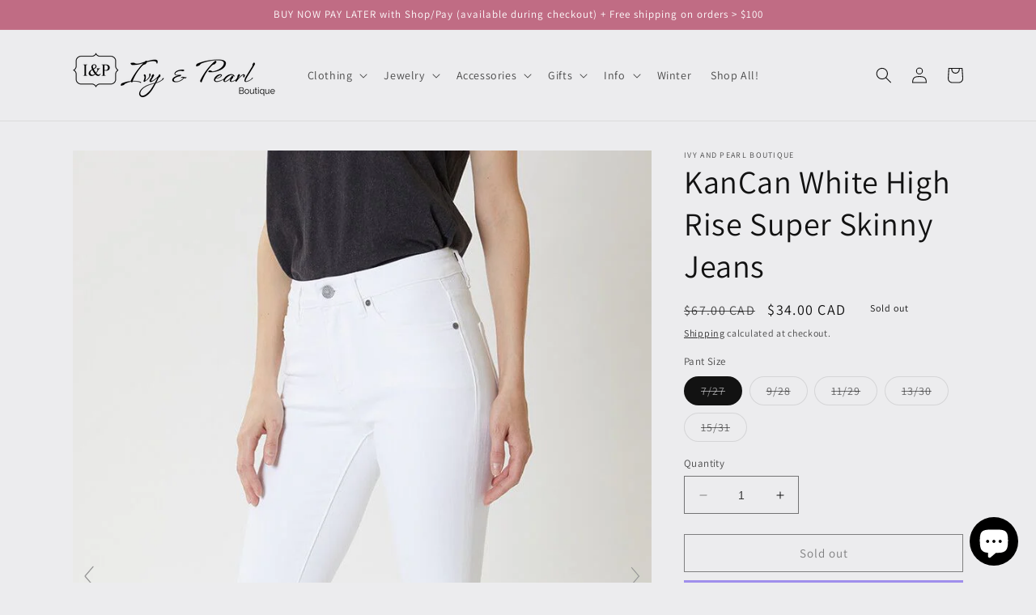

--- FILE ---
content_type: text/html; charset=utf-8
request_url: https://ivyandpearlboutique.com/en-ca/products/kancan-white-high-rise-super-skinny-jeans
body_size: 50869
content:
<!doctype html>
<html class="no-js" lang="en">
  <head>
    <meta charset="utf-8">
    <meta http-equiv="X-UA-Compatible" content="IE=edge">
    <meta name="viewport" content="width=device-width,initial-scale=1">
    <meta name="theme-color" content="">
    <link rel="canonical" href="https://ivyandpearlboutique.com/en-ca/products/kancan-white-high-rise-super-skinny-jeans">
    <link rel="preconnect" href="https://cdn.shopify.com" crossorigin><link rel="icon" type="image/png" href="//ivyandpearlboutique.com/cdn/shop/files/favicon-32x32.png?crop=center&height=32&v=1672150319&width=32"><link rel="preconnect" href="https://fonts.shopifycdn.com" crossorigin>

    

<meta property="og:site_name" content="Ivy and Pearl Boutique">
<meta property="og:url" content="https://ivyandpearlboutique.com/en-ca/products/kancan-white-high-rise-super-skinny-jeans">
<meta property="og:title" content="KanCan White High Rise Super Skinny Jeans">
<meta property="og:type" content="product">
<meta property="og:description" content="Just wait until you see yourself in the mirror wearing these KanCan White High Rise Super Skinny Jeans. These stretchy jeans are super comfortable and feature a 9.5&quot; rise, 27&quot; inseam in size 3/25. 57.7% Cotton, 17.2% Polyester, 14.7% Lyocell, 9.2% Rayon, 1.2% Spandex"><meta property="og:image" content="http://ivyandpearlboutique.com/cdn/shop/products/kancan-white-high-rise-super-skinny-jeans-left-side.jpg?v=1671839458">
  <meta property="og:image:secure_url" content="https://ivyandpearlboutique.com/cdn/shop/products/kancan-white-high-rise-super-skinny-jeans-left-side.jpg?v=1671839458">
  <meta property="og:image:width" content="800">
  <meta property="og:image:height" content="1200"><meta property="og:price:amount" content="34.00">
  <meta property="og:price:currency" content="CAD"><meta name="twitter:site" content="@ivyandpearlbout"><meta name="twitter:card" content="summary_large_image">
<meta name="twitter:title" content="KanCan White High Rise Super Skinny Jeans">
<meta name="twitter:description" content="Just wait until you see yourself in the mirror wearing these KanCan White High Rise Super Skinny Jeans. These stretchy jeans are super comfortable and feature a 9.5&quot; rise, 27&quot; inseam in size 3/25. 57.7% Cotton, 17.2% Polyester, 14.7% Lyocell, 9.2% Rayon, 1.2% Spandex">


    <script src="//ivyandpearlboutique.com/cdn/shop/t/5/assets/constants.js?v=95358004781563950421682895098" defer="defer"></script>
    <script src="//ivyandpearlboutique.com/cdn/shop/t/5/assets/pubsub.js?v=2921868252632587581682895099" defer="defer"></script>
    <script src="//ivyandpearlboutique.com/cdn/shop/t/5/assets/global.js?v=127210358271191040921682895099" defer="defer"></script>
    <script>window.performance && window.performance.mark && window.performance.mark('shopify.content_for_header.start');</script><meta name="facebook-domain-verification" content="v4kh0unrq3f3ralm13whaklt13mhko">
<meta name="google-site-verification" content="4HDuRQhIwh18TIK88AfDJ-Nrwul3DIXs3bAiQMUCCuY">
<meta id="shopify-digital-wallet" name="shopify-digital-wallet" content="/65760526551/digital_wallets/dialog">
<meta name="shopify-checkout-api-token" content="13640ea7941e6f416068275f473fe402">
<meta id="in-context-paypal-metadata" data-shop-id="65760526551" data-venmo-supported="false" data-environment="production" data-locale="en_US" data-paypal-v4="true" data-currency="CAD">
<link rel="alternate" hreflang="x-default" href="https://ivyandpearlboutique.com/products/kancan-white-high-rise-super-skinny-jeans">
<link rel="alternate" hreflang="en" href="https://ivyandpearlboutique.com/products/kancan-white-high-rise-super-skinny-jeans">
<link rel="alternate" hreflang="en-AU" href="https://ivyandpearlboutique.com/en-au/products/kancan-white-high-rise-super-skinny-jeans">
<link rel="alternate" hreflang="en-CA" href="https://ivyandpearlboutique.com/en-ca/products/kancan-white-high-rise-super-skinny-jeans">
<link rel="alternate" hreflang="en-FR" href="https://ivyandpearlboutique.com/en-fr/products/kancan-white-high-rise-super-skinny-jeans">
<link rel="alternate" hreflang="en-DE" href="https://ivyandpearlboutique.com/en-de/products/kancan-white-high-rise-super-skinny-jeans">
<link rel="alternate" hreflang="en-GB" href="https://ivyandpearlboutique.com/en-gb/products/kancan-white-high-rise-super-skinny-jeans">
<link rel="alternate" type="application/json+oembed" href="https://ivyandpearlboutique.com/en-ca/products/kancan-white-high-rise-super-skinny-jeans.oembed">
<script async="async" src="/checkouts/internal/preloads.js?locale=en-CA"></script>
<link rel="preconnect" href="https://shop.app" crossorigin="anonymous">
<script async="async" src="https://shop.app/checkouts/internal/preloads.js?locale=en-CA&shop_id=65760526551" crossorigin="anonymous"></script>
<script id="apple-pay-shop-capabilities" type="application/json">{"shopId":65760526551,"countryCode":"US","currencyCode":"CAD","merchantCapabilities":["supports3DS"],"merchantId":"gid:\/\/shopify\/Shop\/65760526551","merchantName":"Ivy and Pearl Boutique","requiredBillingContactFields":["postalAddress","email"],"requiredShippingContactFields":["postalAddress","email"],"shippingType":"shipping","supportedNetworks":["visa","masterCard","amex","discover","elo","jcb"],"total":{"type":"pending","label":"Ivy and Pearl Boutique","amount":"1.00"},"shopifyPaymentsEnabled":true,"supportsSubscriptions":true}</script>
<script id="shopify-features" type="application/json">{"accessToken":"13640ea7941e6f416068275f473fe402","betas":["rich-media-storefront-analytics"],"domain":"ivyandpearlboutique.com","predictiveSearch":true,"shopId":65760526551,"locale":"en"}</script>
<script>var Shopify = Shopify || {};
Shopify.shop = "ivy-and-pearl-boutique.myshopify.com";
Shopify.locale = "en";
Shopify.currency = {"active":"CAD","rate":"1.3913823"};
Shopify.country = "CA";
Shopify.theme = {"name":"Updated Dawn 9.0","id":136946385111,"schema_name":"Dawn","schema_version":"9.0.0","theme_store_id":887,"role":"main"};
Shopify.theme.handle = "null";
Shopify.theme.style = {"id":null,"handle":null};
Shopify.cdnHost = "ivyandpearlboutique.com/cdn";
Shopify.routes = Shopify.routes || {};
Shopify.routes.root = "/en-ca/";</script>
<script type="module">!function(o){(o.Shopify=o.Shopify||{}).modules=!0}(window);</script>
<script>!function(o){function n(){var o=[];function n(){o.push(Array.prototype.slice.apply(arguments))}return n.q=o,n}var t=o.Shopify=o.Shopify||{};t.loadFeatures=n(),t.autoloadFeatures=n()}(window);</script>
<script>
  window.ShopifyPay = window.ShopifyPay || {};
  window.ShopifyPay.apiHost = "shop.app\/pay";
  window.ShopifyPay.redirectState = null;
</script>
<script id="shop-js-analytics" type="application/json">{"pageType":"product"}</script>
<script defer="defer" async type="module" src="//ivyandpearlboutique.com/cdn/shopifycloud/shop-js/modules/v2/client.init-shop-cart-sync_BT-GjEfc.en.esm.js"></script>
<script defer="defer" async type="module" src="//ivyandpearlboutique.com/cdn/shopifycloud/shop-js/modules/v2/chunk.common_D58fp_Oc.esm.js"></script>
<script defer="defer" async type="module" src="//ivyandpearlboutique.com/cdn/shopifycloud/shop-js/modules/v2/chunk.modal_xMitdFEc.esm.js"></script>
<script type="module">
  await import("//ivyandpearlboutique.com/cdn/shopifycloud/shop-js/modules/v2/client.init-shop-cart-sync_BT-GjEfc.en.esm.js");
await import("//ivyandpearlboutique.com/cdn/shopifycloud/shop-js/modules/v2/chunk.common_D58fp_Oc.esm.js");
await import("//ivyandpearlboutique.com/cdn/shopifycloud/shop-js/modules/v2/chunk.modal_xMitdFEc.esm.js");

  window.Shopify.SignInWithShop?.initShopCartSync?.({"fedCMEnabled":true,"windoidEnabled":true});

</script>
<script>
  window.Shopify = window.Shopify || {};
  if (!window.Shopify.featureAssets) window.Shopify.featureAssets = {};
  window.Shopify.featureAssets['shop-js'] = {"shop-cart-sync":["modules/v2/client.shop-cart-sync_DZOKe7Ll.en.esm.js","modules/v2/chunk.common_D58fp_Oc.esm.js","modules/v2/chunk.modal_xMitdFEc.esm.js"],"init-fed-cm":["modules/v2/client.init-fed-cm_B6oLuCjv.en.esm.js","modules/v2/chunk.common_D58fp_Oc.esm.js","modules/v2/chunk.modal_xMitdFEc.esm.js"],"shop-cash-offers":["modules/v2/client.shop-cash-offers_D2sdYoxE.en.esm.js","modules/v2/chunk.common_D58fp_Oc.esm.js","modules/v2/chunk.modal_xMitdFEc.esm.js"],"shop-login-button":["modules/v2/client.shop-login-button_QeVjl5Y3.en.esm.js","modules/v2/chunk.common_D58fp_Oc.esm.js","modules/v2/chunk.modal_xMitdFEc.esm.js"],"pay-button":["modules/v2/client.pay-button_DXTOsIq6.en.esm.js","modules/v2/chunk.common_D58fp_Oc.esm.js","modules/v2/chunk.modal_xMitdFEc.esm.js"],"shop-button":["modules/v2/client.shop-button_DQZHx9pm.en.esm.js","modules/v2/chunk.common_D58fp_Oc.esm.js","modules/v2/chunk.modal_xMitdFEc.esm.js"],"avatar":["modules/v2/client.avatar_BTnouDA3.en.esm.js"],"init-windoid":["modules/v2/client.init-windoid_CR1B-cfM.en.esm.js","modules/v2/chunk.common_D58fp_Oc.esm.js","modules/v2/chunk.modal_xMitdFEc.esm.js"],"init-shop-for-new-customer-accounts":["modules/v2/client.init-shop-for-new-customer-accounts_C_vY_xzh.en.esm.js","modules/v2/client.shop-login-button_QeVjl5Y3.en.esm.js","modules/v2/chunk.common_D58fp_Oc.esm.js","modules/v2/chunk.modal_xMitdFEc.esm.js"],"init-shop-email-lookup-coordinator":["modules/v2/client.init-shop-email-lookup-coordinator_BI7n9ZSv.en.esm.js","modules/v2/chunk.common_D58fp_Oc.esm.js","modules/v2/chunk.modal_xMitdFEc.esm.js"],"init-shop-cart-sync":["modules/v2/client.init-shop-cart-sync_BT-GjEfc.en.esm.js","modules/v2/chunk.common_D58fp_Oc.esm.js","modules/v2/chunk.modal_xMitdFEc.esm.js"],"shop-toast-manager":["modules/v2/client.shop-toast-manager_DiYdP3xc.en.esm.js","modules/v2/chunk.common_D58fp_Oc.esm.js","modules/v2/chunk.modal_xMitdFEc.esm.js"],"init-customer-accounts":["modules/v2/client.init-customer-accounts_D9ZNqS-Q.en.esm.js","modules/v2/client.shop-login-button_QeVjl5Y3.en.esm.js","modules/v2/chunk.common_D58fp_Oc.esm.js","modules/v2/chunk.modal_xMitdFEc.esm.js"],"init-customer-accounts-sign-up":["modules/v2/client.init-customer-accounts-sign-up_iGw4briv.en.esm.js","modules/v2/client.shop-login-button_QeVjl5Y3.en.esm.js","modules/v2/chunk.common_D58fp_Oc.esm.js","modules/v2/chunk.modal_xMitdFEc.esm.js"],"shop-follow-button":["modules/v2/client.shop-follow-button_CqMgW2wH.en.esm.js","modules/v2/chunk.common_D58fp_Oc.esm.js","modules/v2/chunk.modal_xMitdFEc.esm.js"],"checkout-modal":["modules/v2/client.checkout-modal_xHeaAweL.en.esm.js","modules/v2/chunk.common_D58fp_Oc.esm.js","modules/v2/chunk.modal_xMitdFEc.esm.js"],"shop-login":["modules/v2/client.shop-login_D91U-Q7h.en.esm.js","modules/v2/chunk.common_D58fp_Oc.esm.js","modules/v2/chunk.modal_xMitdFEc.esm.js"],"lead-capture":["modules/v2/client.lead-capture_BJmE1dJe.en.esm.js","modules/v2/chunk.common_D58fp_Oc.esm.js","modules/v2/chunk.modal_xMitdFEc.esm.js"],"payment-terms":["modules/v2/client.payment-terms_Ci9AEqFq.en.esm.js","modules/v2/chunk.common_D58fp_Oc.esm.js","modules/v2/chunk.modal_xMitdFEc.esm.js"]};
</script>
<script>(function() {
  var isLoaded = false;
  function asyncLoad() {
    if (isLoaded) return;
    isLoaded = true;
    var urls = ["\/\/cdn.shopify.com\/proxy\/9eb14cb4f65e1f1e137f4fd8aceca6b03ee0506c6889877e80d30f5c2643d214\/bingshoppingtool-t2app-prod.trafficmanager.net\/uet\/tracking_script?shop=ivy-and-pearl-boutique.myshopify.com\u0026sp-cache-control=cHVibGljLCBtYXgtYWdlPTkwMA","https:\/\/cdn-loyalty.yotpo.com\/loader\/1A0SL8zyhn-i7cQ_3FmYaQ.js?shop=ivy-and-pearl-boutique.myshopify.com","\/\/cdn.app.metorik.com\/js\/shopify\/mtk.js?shop=ivy-and-pearl-boutique.myshopify.com"];
    for (var i = 0; i < urls.length; i++) {
      var s = document.createElement('script');
      s.type = 'text/javascript';
      s.async = true;
      s.src = urls[i];
      var x = document.getElementsByTagName('script')[0];
      x.parentNode.insertBefore(s, x);
    }
  };
  if(window.attachEvent) {
    window.attachEvent('onload', asyncLoad);
  } else {
    window.addEventListener('load', asyncLoad, false);
  }
})();</script>
<script id="__st">var __st={"a":65760526551,"offset":-21600,"reqid":"ee689009-8edd-49d4-978c-e71762be4183-1769513456","pageurl":"ivyandpearlboutique.com\/en-ca\/products\/kancan-white-high-rise-super-skinny-jeans","u":"3d91c1e55667","p":"product","rtyp":"product","rid":7872924647639};</script>
<script>window.ShopifyPaypalV4VisibilityTracking = true;</script>
<script id="captcha-bootstrap">!function(){'use strict';const t='contact',e='account',n='new_comment',o=[[t,t],['blogs',n],['comments',n],[t,'customer']],c=[[e,'customer_login'],[e,'guest_login'],[e,'recover_customer_password'],[e,'create_customer']],r=t=>t.map((([t,e])=>`form[action*='/${t}']:not([data-nocaptcha='true']) input[name='form_type'][value='${e}']`)).join(','),a=t=>()=>t?[...document.querySelectorAll(t)].map((t=>t.form)):[];function s(){const t=[...o],e=r(t);return a(e)}const i='password',u='form_key',d=['recaptcha-v3-token','g-recaptcha-response','h-captcha-response',i],f=()=>{try{return window.sessionStorage}catch{return}},m='__shopify_v',_=t=>t.elements[u];function p(t,e,n=!1){try{const o=window.sessionStorage,c=JSON.parse(o.getItem(e)),{data:r}=function(t){const{data:e,action:n}=t;return t[m]||n?{data:e,action:n}:{data:t,action:n}}(c);for(const[e,n]of Object.entries(r))t.elements[e]&&(t.elements[e].value=n);n&&o.removeItem(e)}catch(o){console.error('form repopulation failed',{error:o})}}const l='form_type',E='cptcha';function T(t){t.dataset[E]=!0}const w=window,h=w.document,L='Shopify',v='ce_forms',y='captcha';let A=!1;((t,e)=>{const n=(g='f06e6c50-85a8-45c8-87d0-21a2b65856fe',I='https://cdn.shopify.com/shopifycloud/storefront-forms-hcaptcha/ce_storefront_forms_captcha_hcaptcha.v1.5.2.iife.js',D={infoText:'Protected by hCaptcha',privacyText:'Privacy',termsText:'Terms'},(t,e,n)=>{const o=w[L][v],c=o.bindForm;if(c)return c(t,g,e,D).then(n);var r;o.q.push([[t,g,e,D],n]),r=I,A||(h.body.append(Object.assign(h.createElement('script'),{id:'captcha-provider',async:!0,src:r})),A=!0)});var g,I,D;w[L]=w[L]||{},w[L][v]=w[L][v]||{},w[L][v].q=[],w[L][y]=w[L][y]||{},w[L][y].protect=function(t,e){n(t,void 0,e),T(t)},Object.freeze(w[L][y]),function(t,e,n,w,h,L){const[v,y,A,g]=function(t,e,n){const i=e?o:[],u=t?c:[],d=[...i,...u],f=r(d),m=r(i),_=r(d.filter((([t,e])=>n.includes(e))));return[a(f),a(m),a(_),s()]}(w,h,L),I=t=>{const e=t.target;return e instanceof HTMLFormElement?e:e&&e.form},D=t=>v().includes(t);t.addEventListener('submit',(t=>{const e=I(t);if(!e)return;const n=D(e)&&!e.dataset.hcaptchaBound&&!e.dataset.recaptchaBound,o=_(e),c=g().includes(e)&&(!o||!o.value);(n||c)&&t.preventDefault(),c&&!n&&(function(t){try{if(!f())return;!function(t){const e=f();if(!e)return;const n=_(t);if(!n)return;const o=n.value;o&&e.removeItem(o)}(t);const e=Array.from(Array(32),(()=>Math.random().toString(36)[2])).join('');!function(t,e){_(t)||t.append(Object.assign(document.createElement('input'),{type:'hidden',name:u})),t.elements[u].value=e}(t,e),function(t,e){const n=f();if(!n)return;const o=[...t.querySelectorAll(`input[type='${i}']`)].map((({name:t})=>t)),c=[...d,...o],r={};for(const[a,s]of new FormData(t).entries())c.includes(a)||(r[a]=s);n.setItem(e,JSON.stringify({[m]:1,action:t.action,data:r}))}(t,e)}catch(e){console.error('failed to persist form',e)}}(e),e.submit())}));const S=(t,e)=>{t&&!t.dataset[E]&&(n(t,e.some((e=>e===t))),T(t))};for(const o of['focusin','change'])t.addEventListener(o,(t=>{const e=I(t);D(e)&&S(e,y())}));const B=e.get('form_key'),M=e.get(l),P=B&&M;t.addEventListener('DOMContentLoaded',(()=>{const t=y();if(P)for(const e of t)e.elements[l].value===M&&p(e,B);[...new Set([...A(),...v().filter((t=>'true'===t.dataset.shopifyCaptcha))])].forEach((e=>S(e,t)))}))}(h,new URLSearchParams(w.location.search),n,t,e,['guest_login'])})(!0,!0)}();</script>
<script integrity="sha256-4kQ18oKyAcykRKYeNunJcIwy7WH5gtpwJnB7kiuLZ1E=" data-source-attribution="shopify.loadfeatures" defer="defer" src="//ivyandpearlboutique.com/cdn/shopifycloud/storefront/assets/storefront/load_feature-a0a9edcb.js" crossorigin="anonymous"></script>
<script crossorigin="anonymous" defer="defer" src="//ivyandpearlboutique.com/cdn/shopifycloud/storefront/assets/shopify_pay/storefront-65b4c6d7.js?v=20250812"></script>
<script data-source-attribution="shopify.dynamic_checkout.dynamic.init">var Shopify=Shopify||{};Shopify.PaymentButton=Shopify.PaymentButton||{isStorefrontPortableWallets:!0,init:function(){window.Shopify.PaymentButton.init=function(){};var t=document.createElement("script");t.src="https://ivyandpearlboutique.com/cdn/shopifycloud/portable-wallets/latest/portable-wallets.en.js",t.type="module",document.head.appendChild(t)}};
</script>
<script data-source-attribution="shopify.dynamic_checkout.buyer_consent">
  function portableWalletsHideBuyerConsent(e){var t=document.getElementById("shopify-buyer-consent"),n=document.getElementById("shopify-subscription-policy-button");t&&n&&(t.classList.add("hidden"),t.setAttribute("aria-hidden","true"),n.removeEventListener("click",e))}function portableWalletsShowBuyerConsent(e){var t=document.getElementById("shopify-buyer-consent"),n=document.getElementById("shopify-subscription-policy-button");t&&n&&(t.classList.remove("hidden"),t.removeAttribute("aria-hidden"),n.addEventListener("click",e))}window.Shopify?.PaymentButton&&(window.Shopify.PaymentButton.hideBuyerConsent=portableWalletsHideBuyerConsent,window.Shopify.PaymentButton.showBuyerConsent=portableWalletsShowBuyerConsent);
</script>
<script>
  function portableWalletsCleanup(e){e&&e.src&&console.error("Failed to load portable wallets script "+e.src);var t=document.querySelectorAll("shopify-accelerated-checkout .shopify-payment-button__skeleton, shopify-accelerated-checkout-cart .wallet-cart-button__skeleton"),e=document.getElementById("shopify-buyer-consent");for(let e=0;e<t.length;e++)t[e].remove();e&&e.remove()}function portableWalletsNotLoadedAsModule(e){e instanceof ErrorEvent&&"string"==typeof e.message&&e.message.includes("import.meta")&&"string"==typeof e.filename&&e.filename.includes("portable-wallets")&&(window.removeEventListener("error",portableWalletsNotLoadedAsModule),window.Shopify.PaymentButton.failedToLoad=e,"loading"===document.readyState?document.addEventListener("DOMContentLoaded",window.Shopify.PaymentButton.init):window.Shopify.PaymentButton.init())}window.addEventListener("error",portableWalletsNotLoadedAsModule);
</script>

<script type="module" src="https://ivyandpearlboutique.com/cdn/shopifycloud/portable-wallets/latest/portable-wallets.en.js" onError="portableWalletsCleanup(this)" crossorigin="anonymous"></script>
<script nomodule>
  document.addEventListener("DOMContentLoaded", portableWalletsCleanup);
</script>

<link id="shopify-accelerated-checkout-styles" rel="stylesheet" media="screen" href="https://ivyandpearlboutique.com/cdn/shopifycloud/portable-wallets/latest/accelerated-checkout-backwards-compat.css" crossorigin="anonymous">
<style id="shopify-accelerated-checkout-cart">
        #shopify-buyer-consent {
  margin-top: 1em;
  display: inline-block;
  width: 100%;
}

#shopify-buyer-consent.hidden {
  display: none;
}

#shopify-subscription-policy-button {
  background: none;
  border: none;
  padding: 0;
  text-decoration: underline;
  font-size: inherit;
  cursor: pointer;
}

#shopify-subscription-policy-button::before {
  box-shadow: none;
}

      </style>
<script id="sections-script" data-sections="header" defer="defer" src="//ivyandpearlboutique.com/cdn/shop/t/5/compiled_assets/scripts.js?v=1396"></script>
<script>window.performance && window.performance.mark && window.performance.mark('shopify.content_for_header.end');</script>


    <style data-shopify>
      @font-face {
  font-family: Assistant;
  font-weight: 400;
  font-style: normal;
  font-display: swap;
  src: url("//ivyandpearlboutique.com/cdn/fonts/assistant/assistant_n4.9120912a469cad1cc292572851508ca49d12e768.woff2") format("woff2"),
       url("//ivyandpearlboutique.com/cdn/fonts/assistant/assistant_n4.6e9875ce64e0fefcd3f4446b7ec9036b3ddd2985.woff") format("woff");
}

      @font-face {
  font-family: Assistant;
  font-weight: 700;
  font-style: normal;
  font-display: swap;
  src: url("//ivyandpearlboutique.com/cdn/fonts/assistant/assistant_n7.bf44452348ec8b8efa3aa3068825305886b1c83c.woff2") format("woff2"),
       url("//ivyandpearlboutique.com/cdn/fonts/assistant/assistant_n7.0c887fee83f6b3bda822f1150b912c72da0f7b64.woff") format("woff");
}

      
      
      @font-face {
  font-family: Assistant;
  font-weight: 400;
  font-style: normal;
  font-display: swap;
  src: url("//ivyandpearlboutique.com/cdn/fonts/assistant/assistant_n4.9120912a469cad1cc292572851508ca49d12e768.woff2") format("woff2"),
       url("//ivyandpearlboutique.com/cdn/fonts/assistant/assistant_n4.6e9875ce64e0fefcd3f4446b7ec9036b3ddd2985.woff") format("woff");
}


      :root {
        --font-body-family: Assistant, sans-serif;
        --font-body-style: normal;
        --font-body-weight: 400;
        --font-body-weight-bold: 700;

        --font-heading-family: Assistant, sans-serif;
        --font-heading-style: normal;
        --font-heading-weight: 400;

        --font-body-scale: 1.0;
        --font-heading-scale: 1.0;

        --color-base-text: 18, 18, 18;
        --color-shadow: 18, 18, 18;
        --color-base-background-1: 236, 236, 238;
        --color-base-background-2: 192, 108, 132;
        --color-base-solid-button-labels: 255, 255, 255;
        --color-base-outline-button-labels: 18, 18, 18;
        --color-base-accent-1: 76, 73, 90;
        --color-base-accent-2: 192, 108, 132;
        --payment-terms-background-color: #ececee;

        --gradient-base-background-1: #ececee;
        --gradient-base-background-2: #c06c84;
        --gradient-base-accent-1: #4c495a;
        --gradient-base-accent-2: #c06c84;

        --media-padding: px;
        --media-border-opacity: 0.05;
        --media-border-width: 1px;
        --media-radius: 0px;
        --media-shadow-opacity: 0.0;
        --media-shadow-horizontal-offset: 0px;
        --media-shadow-vertical-offset: 4px;
        --media-shadow-blur-radius: 5px;
        --media-shadow-visible: 0;

        --page-width: 120rem;
        --page-width-margin: 0rem;

        --product-card-image-padding: 0.0rem;
        --product-card-corner-radius: 0.0rem;
        --product-card-text-alignment: left;
        --product-card-border-width: 0.0rem;
        --product-card-border-opacity: 0.1;
        --product-card-shadow-opacity: 0.0;
        --product-card-shadow-visible: 0;
        --product-card-shadow-horizontal-offset: 0.0rem;
        --product-card-shadow-vertical-offset: 0.4rem;
        --product-card-shadow-blur-radius: 0.5rem;

        --collection-card-image-padding: 0.0rem;
        --collection-card-corner-radius: 0.0rem;
        --collection-card-text-alignment: left;
        --collection-card-border-width: 0.0rem;
        --collection-card-border-opacity: 0.0;
        --collection-card-shadow-opacity: 0.1;
        --collection-card-shadow-visible: 1;
        --collection-card-shadow-horizontal-offset: 0.0rem;
        --collection-card-shadow-vertical-offset: 0.0rem;
        --collection-card-shadow-blur-radius: 0.0rem;

        --blog-card-image-padding: 0.0rem;
        --blog-card-corner-radius: 0.0rem;
        --blog-card-text-alignment: left;
        --blog-card-border-width: 0.0rem;
        --blog-card-border-opacity: 0.0;
        --blog-card-shadow-opacity: 0.1;
        --blog-card-shadow-visible: 1;
        --blog-card-shadow-horizontal-offset: 0.0rem;
        --blog-card-shadow-vertical-offset: 0.0rem;
        --blog-card-shadow-blur-radius: 0.0rem;

        --badge-corner-radius: 4.0rem;

        --popup-border-width: 1px;
        --popup-border-opacity: 0.1;
        --popup-corner-radius: 0px;
        --popup-shadow-opacity: 0.0;
        --popup-shadow-horizontal-offset: 0px;
        --popup-shadow-vertical-offset: 4px;
        --popup-shadow-blur-radius: 5px;

        --drawer-border-width: 1px;
        --drawer-border-opacity: 0.1;
        --drawer-shadow-opacity: 0.0;
        --drawer-shadow-horizontal-offset: 0px;
        --drawer-shadow-vertical-offset: 4px;
        --drawer-shadow-blur-radius: 5px;

        --spacing-sections-desktop: 0px;
        --spacing-sections-mobile: 0px;

        --grid-desktop-vertical-spacing: 8px;
        --grid-desktop-horizontal-spacing: 8px;
        --grid-mobile-vertical-spacing: 4px;
        --grid-mobile-horizontal-spacing: 4px;

        --text-boxes-border-opacity: 0.1;
        --text-boxes-border-width: 0px;
        --text-boxes-radius: 0px;
        --text-boxes-shadow-opacity: 0.0;
        --text-boxes-shadow-visible: 0;
        --text-boxes-shadow-horizontal-offset: 0px;
        --text-boxes-shadow-vertical-offset: 4px;
        --text-boxes-shadow-blur-radius: 5px;

        --buttons-radius: 0px;
        --buttons-radius-outset: 0px;
        --buttons-border-width: 1px;
        --buttons-border-opacity: 1.0;
        --buttons-shadow-opacity: 0.0;
        --buttons-shadow-visible: 0;
        --buttons-shadow-horizontal-offset: 0px;
        --buttons-shadow-vertical-offset: 4px;
        --buttons-shadow-blur-radius: 5px;
        --buttons-border-offset: 0px;

        --inputs-radius: 0px;
        --inputs-border-width: 1px;
        --inputs-border-opacity: 0.55;
        --inputs-shadow-opacity: 0.0;
        --inputs-shadow-horizontal-offset: 0px;
        --inputs-margin-offset: 0px;
        --inputs-shadow-vertical-offset: 4px;
        --inputs-shadow-blur-radius: 5px;
        --inputs-radius-outset: 0px;

        --variant-pills-radius: 40px;
        --variant-pills-border-width: 1px;
        --variant-pills-border-opacity: 0.55;
        --variant-pills-shadow-opacity: 0.0;
        --variant-pills-shadow-horizontal-offset: 0px;
        --variant-pills-shadow-vertical-offset: 4px;
        --variant-pills-shadow-blur-radius: 5px;
      }

      *,
      *::before,
      *::after {
        box-sizing: inherit;
      }

      html {
        box-sizing: border-box;
        font-size: calc(var(--font-body-scale) * 62.5%);
        height: 100%;
      }

      body {
        display: grid;
        grid-template-rows: auto auto 1fr auto;
        grid-template-columns: 100%;
        min-height: 100%;
        margin: 0;
        font-size: 1.5rem;
        letter-spacing: 0.06rem;
        line-height: calc(1 + 0.8 / var(--font-body-scale));
        font-family: var(--font-body-family);
        font-style: var(--font-body-style);
        font-weight: var(--font-body-weight);
      }

      @media screen and (min-width: 750px) {
        body {
          font-size: 1.6rem;
        }
      }
    </style>

    <link href="//ivyandpearlboutique.com/cdn/shop/t/5/assets/base.css?v=140624990073879848751682895098" rel="stylesheet" type="text/css" media="all" />
<link rel="preload" as="font" href="//ivyandpearlboutique.com/cdn/fonts/assistant/assistant_n4.9120912a469cad1cc292572851508ca49d12e768.woff2" type="font/woff2" crossorigin><link rel="preload" as="font" href="//ivyandpearlboutique.com/cdn/fonts/assistant/assistant_n4.9120912a469cad1cc292572851508ca49d12e768.woff2" type="font/woff2" crossorigin><link rel="stylesheet" href="//ivyandpearlboutique.com/cdn/shop/t/5/assets/component-predictive-search.css?v=85913294783299393391682895098" media="print" onload="this.media='all'"><script>document.documentElement.className = document.documentElement.className.replace('no-js', 'js');
    if (Shopify.designMode) {
      document.documentElement.classList.add('shopify-design-mode');
    }
    </script>
  
	
    
    
    
    <script src="//ivyandpearlboutique.com/cdn/shop/t/5/assets/magiczoomplus.js?v=84877545173711301801683482399" type="text/javascript"></script>
    <link href="//ivyandpearlboutique.com/cdn/shop/t/5/assets/magiczoomplus.css?v=128205318060197735231683482398" rel="stylesheet" type="text/css" media="all" />
    
    <link href="//ivyandpearlboutique.com/cdn/shop/t/5/assets/magiczoomplus.additional.css?v=33148225730106511741683482401" rel="stylesheet" type="text/css" media="all" />
    <script type="text/javascript">
    mzOptions = {
		'zoomWidth':'auto',
		'zoomHeight':'auto',
		'zoomPosition':'right',
		'zoomDistance':15,
		'selectorTrigger':'click',
		'transitionEffect':true,
		'zoomMode':'magnifier',
		'zoomOn':'hover',
		'zoomCaption':'off',
		'upscale':true,
		'variableZoom':false,
		'smoothing':true,
		'expand':'window',
		'expandZoomMode':'zoom',
		'expandZoomOn':'click',
		'expandCaption':true,
		'closeOnClickOutside':true,
		'hint':'once',
		'textHoverZoomHint':'Hover to zoom',
		'textClickZoomHint':'Click to zoom',
		'textExpandHint':'Click to expand',
		'textBtnClose':'Close',
		'textBtnNext':'Next',
		'textBtnPrev':'Previous',
		'lazyZoom':false,
		'rightClick':false
    }
    mzMobileOptions = {
		'zoomMode':'magnifier',
		'textHoverZoomHint':'Touch to zoom',
		'textClickZoomHint':'Double tap to zoom',
		'textExpandHint':'Tap to expand'
    }
    
    </script>
    
    
    
    <script src="//ivyandpearlboutique.com/cdn/shop/t/5/assets/magiczoomplus.sirv.js?v=173829817204807755931683482400" type="text/javascript"></script>
    

<!-- BEGIN app block: shopify://apps/yotpo-product-reviews/blocks/settings/eb7dfd7d-db44-4334-bc49-c893b51b36cf -->


  <script type="text/javascript" src="https://cdn-widgetsrepository.yotpo.com/v1/loader/AEDyFAzNHrmvEbSQreMDXvXr40Tc3NIPY6w3Om4u?languageCode=en" async></script>



  
<!-- END app block --><script src="https://cdn.shopify.com/extensions/4e276193-403c-423f-833c-fefed71819cf/forms-2298/assets/shopify-forms-loader.js" type="text/javascript" defer="defer"></script>
<script src="https://cdn.shopify.com/extensions/e8878072-2f6b-4e89-8082-94b04320908d/inbox-1254/assets/inbox-chat-loader.js" type="text/javascript" defer="defer"></script>
<link href="https://monorail-edge.shopifysvc.com" rel="dns-prefetch">
<script>(function(){if ("sendBeacon" in navigator && "performance" in window) {try {var session_token_from_headers = performance.getEntriesByType('navigation')[0].serverTiming.find(x => x.name == '_s').description;} catch {var session_token_from_headers = undefined;}var session_cookie_matches = document.cookie.match(/_shopify_s=([^;]*)/);var session_token_from_cookie = session_cookie_matches && session_cookie_matches.length === 2 ? session_cookie_matches[1] : "";var session_token = session_token_from_headers || session_token_from_cookie || "";function handle_abandonment_event(e) {var entries = performance.getEntries().filter(function(entry) {return /monorail-edge.shopifysvc.com/.test(entry.name);});if (!window.abandonment_tracked && entries.length === 0) {window.abandonment_tracked = true;var currentMs = Date.now();var navigation_start = performance.timing.navigationStart;var payload = {shop_id: 65760526551,url: window.location.href,navigation_start,duration: currentMs - navigation_start,session_token,page_type: "product"};window.navigator.sendBeacon("https://monorail-edge.shopifysvc.com/v1/produce", JSON.stringify({schema_id: "online_store_buyer_site_abandonment/1.1",payload: payload,metadata: {event_created_at_ms: currentMs,event_sent_at_ms: currentMs}}));}}window.addEventListener('pagehide', handle_abandonment_event);}}());</script>
<script id="web-pixels-manager-setup">(function e(e,d,r,n,o){if(void 0===o&&(o={}),!Boolean(null===(a=null===(i=window.Shopify)||void 0===i?void 0:i.analytics)||void 0===a?void 0:a.replayQueue)){var i,a;window.Shopify=window.Shopify||{};var t=window.Shopify;t.analytics=t.analytics||{};var s=t.analytics;s.replayQueue=[],s.publish=function(e,d,r){return s.replayQueue.push([e,d,r]),!0};try{self.performance.mark("wpm:start")}catch(e){}var l=function(){var e={modern:/Edge?\/(1{2}[4-9]|1[2-9]\d|[2-9]\d{2}|\d{4,})\.\d+(\.\d+|)|Firefox\/(1{2}[4-9]|1[2-9]\d|[2-9]\d{2}|\d{4,})\.\d+(\.\d+|)|Chrom(ium|e)\/(9{2}|\d{3,})\.\d+(\.\d+|)|(Maci|X1{2}).+ Version\/(15\.\d+|(1[6-9]|[2-9]\d|\d{3,})\.\d+)([,.]\d+|)( \(\w+\)|)( Mobile\/\w+|) Safari\/|Chrome.+OPR\/(9{2}|\d{3,})\.\d+\.\d+|(CPU[ +]OS|iPhone[ +]OS|CPU[ +]iPhone|CPU IPhone OS|CPU iPad OS)[ +]+(15[._]\d+|(1[6-9]|[2-9]\d|\d{3,})[._]\d+)([._]\d+|)|Android:?[ /-](13[3-9]|1[4-9]\d|[2-9]\d{2}|\d{4,})(\.\d+|)(\.\d+|)|Android.+Firefox\/(13[5-9]|1[4-9]\d|[2-9]\d{2}|\d{4,})\.\d+(\.\d+|)|Android.+Chrom(ium|e)\/(13[3-9]|1[4-9]\d|[2-9]\d{2}|\d{4,})\.\d+(\.\d+|)|SamsungBrowser\/([2-9]\d|\d{3,})\.\d+/,legacy:/Edge?\/(1[6-9]|[2-9]\d|\d{3,})\.\d+(\.\d+|)|Firefox\/(5[4-9]|[6-9]\d|\d{3,})\.\d+(\.\d+|)|Chrom(ium|e)\/(5[1-9]|[6-9]\d|\d{3,})\.\d+(\.\d+|)([\d.]+$|.*Safari\/(?![\d.]+ Edge\/[\d.]+$))|(Maci|X1{2}).+ Version\/(10\.\d+|(1[1-9]|[2-9]\d|\d{3,})\.\d+)([,.]\d+|)( \(\w+\)|)( Mobile\/\w+|) Safari\/|Chrome.+OPR\/(3[89]|[4-9]\d|\d{3,})\.\d+\.\d+|(CPU[ +]OS|iPhone[ +]OS|CPU[ +]iPhone|CPU IPhone OS|CPU iPad OS)[ +]+(10[._]\d+|(1[1-9]|[2-9]\d|\d{3,})[._]\d+)([._]\d+|)|Android:?[ /-](13[3-9]|1[4-9]\d|[2-9]\d{2}|\d{4,})(\.\d+|)(\.\d+|)|Mobile Safari.+OPR\/([89]\d|\d{3,})\.\d+\.\d+|Android.+Firefox\/(13[5-9]|1[4-9]\d|[2-9]\d{2}|\d{4,})\.\d+(\.\d+|)|Android.+Chrom(ium|e)\/(13[3-9]|1[4-9]\d|[2-9]\d{2}|\d{4,})\.\d+(\.\d+|)|Android.+(UC? ?Browser|UCWEB|U3)[ /]?(15\.([5-9]|\d{2,})|(1[6-9]|[2-9]\d|\d{3,})\.\d+)\.\d+|SamsungBrowser\/(5\.\d+|([6-9]|\d{2,})\.\d+)|Android.+MQ{2}Browser\/(14(\.(9|\d{2,})|)|(1[5-9]|[2-9]\d|\d{3,})(\.\d+|))(\.\d+|)|K[Aa][Ii]OS\/(3\.\d+|([4-9]|\d{2,})\.\d+)(\.\d+|)/},d=e.modern,r=e.legacy,n=navigator.userAgent;return n.match(d)?"modern":n.match(r)?"legacy":"unknown"}(),u="modern"===l?"modern":"legacy",c=(null!=n?n:{modern:"",legacy:""})[u],f=function(e){return[e.baseUrl,"/wpm","/b",e.hashVersion,"modern"===e.buildTarget?"m":"l",".js"].join("")}({baseUrl:d,hashVersion:r,buildTarget:u}),m=function(e){var d=e.version,r=e.bundleTarget,n=e.surface,o=e.pageUrl,i=e.monorailEndpoint;return{emit:function(e){var a=e.status,t=e.errorMsg,s=(new Date).getTime(),l=JSON.stringify({metadata:{event_sent_at_ms:s},events:[{schema_id:"web_pixels_manager_load/3.1",payload:{version:d,bundle_target:r,page_url:o,status:a,surface:n,error_msg:t},metadata:{event_created_at_ms:s}}]});if(!i)return console&&console.warn&&console.warn("[Web Pixels Manager] No Monorail endpoint provided, skipping logging."),!1;try{return self.navigator.sendBeacon.bind(self.navigator)(i,l)}catch(e){}var u=new XMLHttpRequest;try{return u.open("POST",i,!0),u.setRequestHeader("Content-Type","text/plain"),u.send(l),!0}catch(e){return console&&console.warn&&console.warn("[Web Pixels Manager] Got an unhandled error while logging to Monorail."),!1}}}}({version:r,bundleTarget:l,surface:e.surface,pageUrl:self.location.href,monorailEndpoint:e.monorailEndpoint});try{o.browserTarget=l,function(e){var d=e.src,r=e.async,n=void 0===r||r,o=e.onload,i=e.onerror,a=e.sri,t=e.scriptDataAttributes,s=void 0===t?{}:t,l=document.createElement("script"),u=document.querySelector("head"),c=document.querySelector("body");if(l.async=n,l.src=d,a&&(l.integrity=a,l.crossOrigin="anonymous"),s)for(var f in s)if(Object.prototype.hasOwnProperty.call(s,f))try{l.dataset[f]=s[f]}catch(e){}if(o&&l.addEventListener("load",o),i&&l.addEventListener("error",i),u)u.appendChild(l);else{if(!c)throw new Error("Did not find a head or body element to append the script");c.appendChild(l)}}({src:f,async:!0,onload:function(){if(!function(){var e,d;return Boolean(null===(d=null===(e=window.Shopify)||void 0===e?void 0:e.analytics)||void 0===d?void 0:d.initialized)}()){var d=window.webPixelsManager.init(e)||void 0;if(d){var r=window.Shopify.analytics;r.replayQueue.forEach((function(e){var r=e[0],n=e[1],o=e[2];d.publishCustomEvent(r,n,o)})),r.replayQueue=[],r.publish=d.publishCustomEvent,r.visitor=d.visitor,r.initialized=!0}}},onerror:function(){return m.emit({status:"failed",errorMsg:"".concat(f," has failed to load")})},sri:function(e){var d=/^sha384-[A-Za-z0-9+/=]+$/;return"string"==typeof e&&d.test(e)}(c)?c:"",scriptDataAttributes:o}),m.emit({status:"loading"})}catch(e){m.emit({status:"failed",errorMsg:(null==e?void 0:e.message)||"Unknown error"})}}})({shopId: 65760526551,storefrontBaseUrl: "https://ivyandpearlboutique.com",extensionsBaseUrl: "https://extensions.shopifycdn.com/cdn/shopifycloud/web-pixels-manager",monorailEndpoint: "https://monorail-edge.shopifysvc.com/unstable/produce_batch",surface: "storefront-renderer",enabledBetaFlags: ["2dca8a86"],webPixelsConfigList: [{"id":"1676968151","configuration":"{\"ti\":\"211013773\",\"endpoint\":\"https:\/\/bat.bing.com\/action\/0\"}","eventPayloadVersion":"v1","runtimeContext":"STRICT","scriptVersion":"5ee93563fe31b11d2d65e2f09a5229dc","type":"APP","apiClientId":2997493,"privacyPurposes":["ANALYTICS","MARKETING","SALE_OF_DATA"],"dataSharingAdjustments":{"protectedCustomerApprovalScopes":["read_customer_personal_data"]}},{"id":"449970391","configuration":"{\"pixelCode\":\"CEL5VLRC77U9IQ627PP0\"}","eventPayloadVersion":"v1","runtimeContext":"STRICT","scriptVersion":"22e92c2ad45662f435e4801458fb78cc","type":"APP","apiClientId":4383523,"privacyPurposes":["ANALYTICS","MARKETING","SALE_OF_DATA"],"dataSharingAdjustments":{"protectedCustomerApprovalScopes":["read_customer_address","read_customer_email","read_customer_name","read_customer_personal_data","read_customer_phone"]}},{"id":"218005719","configuration":"{\"pixel_id\":\"2108642039381659\",\"pixel_type\":\"facebook_pixel\",\"metaapp_system_user_token\":\"-\"}","eventPayloadVersion":"v1","runtimeContext":"OPEN","scriptVersion":"ca16bc87fe92b6042fbaa3acc2fbdaa6","type":"APP","apiClientId":2329312,"privacyPurposes":["ANALYTICS","MARKETING","SALE_OF_DATA"],"dataSharingAdjustments":{"protectedCustomerApprovalScopes":["read_customer_address","read_customer_email","read_customer_name","read_customer_personal_data","read_customer_phone"]}},{"id":"81166551","configuration":"{\"tagID\":\"2613392745531\"}","eventPayloadVersion":"v1","runtimeContext":"STRICT","scriptVersion":"18031546ee651571ed29edbe71a3550b","type":"APP","apiClientId":3009811,"privacyPurposes":["ANALYTICS","MARKETING","SALE_OF_DATA"],"dataSharingAdjustments":{"protectedCustomerApprovalScopes":["read_customer_address","read_customer_email","read_customer_name","read_customer_personal_data","read_customer_phone"]}},{"id":"80281815","eventPayloadVersion":"v1","runtimeContext":"LAX","scriptVersion":"1","type":"CUSTOM","privacyPurposes":["ANALYTICS"],"name":"Google Analytics tag (migrated)"},{"id":"shopify-app-pixel","configuration":"{}","eventPayloadVersion":"v1","runtimeContext":"STRICT","scriptVersion":"0450","apiClientId":"shopify-pixel","type":"APP","privacyPurposes":["ANALYTICS","MARKETING"]},{"id":"shopify-custom-pixel","eventPayloadVersion":"v1","runtimeContext":"LAX","scriptVersion":"0450","apiClientId":"shopify-pixel","type":"CUSTOM","privacyPurposes":["ANALYTICS","MARKETING"]}],isMerchantRequest: false,initData: {"shop":{"name":"Ivy and Pearl Boutique","paymentSettings":{"currencyCode":"USD"},"myshopifyDomain":"ivy-and-pearl-boutique.myshopify.com","countryCode":"US","storefrontUrl":"https:\/\/ivyandpearlboutique.com\/en-ca"},"customer":null,"cart":null,"checkout":null,"productVariants":[{"price":{"amount":34.0,"currencyCode":"CAD"},"product":{"title":"KanCan White High Rise Super Skinny Jeans","vendor":"Ivy and Pearl Boutique","id":"7872924647639","untranslatedTitle":"KanCan White High Rise Super Skinny Jeans","url":"\/en-ca\/products\/kancan-white-high-rise-super-skinny-jeans","type":""},"id":"43569672945879","image":{"src":"\/\/ivyandpearlboutique.com\/cdn\/shop\/products\/kancan-white-high-rise-super-skinny-jeans-left-side.jpg?v=1671839458"},"sku":"IVY2525-7-27","title":"7\/27","untranslatedTitle":"7\/27"},{"price":{"amount":34.0,"currencyCode":"CAD"},"product":{"title":"KanCan White High Rise Super Skinny Jeans","vendor":"Ivy and Pearl Boutique","id":"7872924647639","untranslatedTitle":"KanCan White High Rise Super Skinny Jeans","url":"\/en-ca\/products\/kancan-white-high-rise-super-skinny-jeans","type":""},"id":"43569672978647","image":{"src":"\/\/ivyandpearlboutique.com\/cdn\/shop\/products\/kancan-white-high-rise-super-skinny-jeans-left-side.jpg?v=1671839458"},"sku":"IVY2525-9-28","title":"9\/28","untranslatedTitle":"9\/28"},{"price":{"amount":34.0,"currencyCode":"CAD"},"product":{"title":"KanCan White High Rise Super Skinny Jeans","vendor":"Ivy and Pearl Boutique","id":"7872924647639","untranslatedTitle":"KanCan White High Rise Super Skinny Jeans","url":"\/en-ca\/products\/kancan-white-high-rise-super-skinny-jeans","type":""},"id":"43569673011415","image":{"src":"\/\/ivyandpearlboutique.com\/cdn\/shop\/products\/kancan-white-high-rise-super-skinny-jeans-left-side.jpg?v=1671839458"},"sku":"IVY2525-11-29","title":"11\/29","untranslatedTitle":"11\/29"},{"price":{"amount":34.0,"currencyCode":"CAD"},"product":{"title":"KanCan White High Rise Super Skinny Jeans","vendor":"Ivy and Pearl Boutique","id":"7872924647639","untranslatedTitle":"KanCan White High Rise Super Skinny Jeans","url":"\/en-ca\/products\/kancan-white-high-rise-super-skinny-jeans","type":""},"id":"43569673044183","image":{"src":"\/\/ivyandpearlboutique.com\/cdn\/shop\/products\/kancan-white-high-rise-super-skinny-jeans-left-side.jpg?v=1671839458"},"sku":"IVY2525-13-30","title":"13\/30","untranslatedTitle":"13\/30"},{"price":{"amount":34.0,"currencyCode":"CAD"},"product":{"title":"KanCan White High Rise Super Skinny Jeans","vendor":"Ivy and Pearl Boutique","id":"7872924647639","untranslatedTitle":"KanCan White High Rise Super Skinny Jeans","url":"\/en-ca\/products\/kancan-white-high-rise-super-skinny-jeans","type":""},"id":"43569673076951","image":{"src":"\/\/ivyandpearlboutique.com\/cdn\/shop\/products\/kancan-white-high-rise-super-skinny-jeans-left-side.jpg?v=1671839458"},"sku":"IVY2525-15-31","title":"15\/31","untranslatedTitle":"15\/31"}],"purchasingCompany":null},},"https://ivyandpearlboutique.com/cdn","fcfee988w5aeb613cpc8e4bc33m6693e112",{"modern":"","legacy":""},{"shopId":"65760526551","storefrontBaseUrl":"https:\/\/ivyandpearlboutique.com","extensionBaseUrl":"https:\/\/extensions.shopifycdn.com\/cdn\/shopifycloud\/web-pixels-manager","surface":"storefront-renderer","enabledBetaFlags":"[\"2dca8a86\"]","isMerchantRequest":"false","hashVersion":"fcfee988w5aeb613cpc8e4bc33m6693e112","publish":"custom","events":"[[\"page_viewed\",{}],[\"product_viewed\",{\"productVariant\":{\"price\":{\"amount\":34.0,\"currencyCode\":\"CAD\"},\"product\":{\"title\":\"KanCan White High Rise Super Skinny Jeans\",\"vendor\":\"Ivy and Pearl Boutique\",\"id\":\"7872924647639\",\"untranslatedTitle\":\"KanCan White High Rise Super Skinny Jeans\",\"url\":\"\/en-ca\/products\/kancan-white-high-rise-super-skinny-jeans\",\"type\":\"\"},\"id\":\"43569672945879\",\"image\":{\"src\":\"\/\/ivyandpearlboutique.com\/cdn\/shop\/products\/kancan-white-high-rise-super-skinny-jeans-left-side.jpg?v=1671839458\"},\"sku\":\"IVY2525-7-27\",\"title\":\"7\/27\",\"untranslatedTitle\":\"7\/27\"}}]]"});</script><script>
  window.ShopifyAnalytics = window.ShopifyAnalytics || {};
  window.ShopifyAnalytics.meta = window.ShopifyAnalytics.meta || {};
  window.ShopifyAnalytics.meta.currency = 'CAD';
  var meta = {"product":{"id":7872924647639,"gid":"gid:\/\/shopify\/Product\/7872924647639","vendor":"Ivy and Pearl Boutique","type":"","handle":"kancan-white-high-rise-super-skinny-jeans","variants":[{"id":43569672945879,"price":3400,"name":"KanCan White High Rise Super Skinny Jeans - 7\/27","public_title":"7\/27","sku":"IVY2525-7-27"},{"id":43569672978647,"price":3400,"name":"KanCan White High Rise Super Skinny Jeans - 9\/28","public_title":"9\/28","sku":"IVY2525-9-28"},{"id":43569673011415,"price":3400,"name":"KanCan White High Rise Super Skinny Jeans - 11\/29","public_title":"11\/29","sku":"IVY2525-11-29"},{"id":43569673044183,"price":3400,"name":"KanCan White High Rise Super Skinny Jeans - 13\/30","public_title":"13\/30","sku":"IVY2525-13-30"},{"id":43569673076951,"price":3400,"name":"KanCan White High Rise Super Skinny Jeans - 15\/31","public_title":"15\/31","sku":"IVY2525-15-31"}],"remote":false},"page":{"pageType":"product","resourceType":"product","resourceId":7872924647639,"requestId":"ee689009-8edd-49d4-978c-e71762be4183-1769513456"}};
  for (var attr in meta) {
    window.ShopifyAnalytics.meta[attr] = meta[attr];
  }
</script>
<script class="analytics">
  (function () {
    var customDocumentWrite = function(content) {
      var jquery = null;

      if (window.jQuery) {
        jquery = window.jQuery;
      } else if (window.Checkout && window.Checkout.$) {
        jquery = window.Checkout.$;
      }

      if (jquery) {
        jquery('body').append(content);
      }
    };

    var hasLoggedConversion = function(token) {
      if (token) {
        return document.cookie.indexOf('loggedConversion=' + token) !== -1;
      }
      return false;
    }

    var setCookieIfConversion = function(token) {
      if (token) {
        var twoMonthsFromNow = new Date(Date.now());
        twoMonthsFromNow.setMonth(twoMonthsFromNow.getMonth() + 2);

        document.cookie = 'loggedConversion=' + token + '; expires=' + twoMonthsFromNow;
      }
    }

    var trekkie = window.ShopifyAnalytics.lib = window.trekkie = window.trekkie || [];
    if (trekkie.integrations) {
      return;
    }
    trekkie.methods = [
      'identify',
      'page',
      'ready',
      'track',
      'trackForm',
      'trackLink'
    ];
    trekkie.factory = function(method) {
      return function() {
        var args = Array.prototype.slice.call(arguments);
        args.unshift(method);
        trekkie.push(args);
        return trekkie;
      };
    };
    for (var i = 0; i < trekkie.methods.length; i++) {
      var key = trekkie.methods[i];
      trekkie[key] = trekkie.factory(key);
    }
    trekkie.load = function(config) {
      trekkie.config = config || {};
      trekkie.config.initialDocumentCookie = document.cookie;
      var first = document.getElementsByTagName('script')[0];
      var script = document.createElement('script');
      script.type = 'text/javascript';
      script.onerror = function(e) {
        var scriptFallback = document.createElement('script');
        scriptFallback.type = 'text/javascript';
        scriptFallback.onerror = function(error) {
                var Monorail = {
      produce: function produce(monorailDomain, schemaId, payload) {
        var currentMs = new Date().getTime();
        var event = {
          schema_id: schemaId,
          payload: payload,
          metadata: {
            event_created_at_ms: currentMs,
            event_sent_at_ms: currentMs
          }
        };
        return Monorail.sendRequest("https://" + monorailDomain + "/v1/produce", JSON.stringify(event));
      },
      sendRequest: function sendRequest(endpointUrl, payload) {
        // Try the sendBeacon API
        if (window && window.navigator && typeof window.navigator.sendBeacon === 'function' && typeof window.Blob === 'function' && !Monorail.isIos12()) {
          var blobData = new window.Blob([payload], {
            type: 'text/plain'
          });

          if (window.navigator.sendBeacon(endpointUrl, blobData)) {
            return true;
          } // sendBeacon was not successful

        } // XHR beacon

        var xhr = new XMLHttpRequest();

        try {
          xhr.open('POST', endpointUrl);
          xhr.setRequestHeader('Content-Type', 'text/plain');
          xhr.send(payload);
        } catch (e) {
          console.log(e);
        }

        return false;
      },
      isIos12: function isIos12() {
        return window.navigator.userAgent.lastIndexOf('iPhone; CPU iPhone OS 12_') !== -1 || window.navigator.userAgent.lastIndexOf('iPad; CPU OS 12_') !== -1;
      }
    };
    Monorail.produce('monorail-edge.shopifysvc.com',
      'trekkie_storefront_load_errors/1.1',
      {shop_id: 65760526551,
      theme_id: 136946385111,
      app_name: "storefront",
      context_url: window.location.href,
      source_url: "//ivyandpearlboutique.com/cdn/s/trekkie.storefront.a804e9514e4efded663580eddd6991fcc12b5451.min.js"});

        };
        scriptFallback.async = true;
        scriptFallback.src = '//ivyandpearlboutique.com/cdn/s/trekkie.storefront.a804e9514e4efded663580eddd6991fcc12b5451.min.js';
        first.parentNode.insertBefore(scriptFallback, first);
      };
      script.async = true;
      script.src = '//ivyandpearlboutique.com/cdn/s/trekkie.storefront.a804e9514e4efded663580eddd6991fcc12b5451.min.js';
      first.parentNode.insertBefore(script, first);
    };
    trekkie.load(
      {"Trekkie":{"appName":"storefront","development":false,"defaultAttributes":{"shopId":65760526551,"isMerchantRequest":null,"themeId":136946385111,"themeCityHash":"13438985800084436383","contentLanguage":"en","currency":"CAD","eventMetadataId":"607611be-a533-4c5f-87df-e1c63892ba65"},"isServerSideCookieWritingEnabled":true,"monorailRegion":"shop_domain","enabledBetaFlags":["65f19447"]},"Session Attribution":{},"S2S":{"facebookCapiEnabled":true,"source":"trekkie-storefront-renderer","apiClientId":580111}}
    );

    var loaded = false;
    trekkie.ready(function() {
      if (loaded) return;
      loaded = true;

      window.ShopifyAnalytics.lib = window.trekkie;

      var originalDocumentWrite = document.write;
      document.write = customDocumentWrite;
      try { window.ShopifyAnalytics.merchantGoogleAnalytics.call(this); } catch(error) {};
      document.write = originalDocumentWrite;

      window.ShopifyAnalytics.lib.page(null,{"pageType":"product","resourceType":"product","resourceId":7872924647639,"requestId":"ee689009-8edd-49d4-978c-e71762be4183-1769513456","shopifyEmitted":true});

      var match = window.location.pathname.match(/checkouts\/(.+)\/(thank_you|post_purchase)/)
      var token = match? match[1]: undefined;
      if (!hasLoggedConversion(token)) {
        setCookieIfConversion(token);
        window.ShopifyAnalytics.lib.track("Viewed Product",{"currency":"CAD","variantId":43569672945879,"productId":7872924647639,"productGid":"gid:\/\/shopify\/Product\/7872924647639","name":"KanCan White High Rise Super Skinny Jeans - 7\/27","price":"34.00","sku":"IVY2525-7-27","brand":"Ivy and Pearl Boutique","variant":"7\/27","category":"","nonInteraction":true,"remote":false},undefined,undefined,{"shopifyEmitted":true});
      window.ShopifyAnalytics.lib.track("monorail:\/\/trekkie_storefront_viewed_product\/1.1",{"currency":"CAD","variantId":43569672945879,"productId":7872924647639,"productGid":"gid:\/\/shopify\/Product\/7872924647639","name":"KanCan White High Rise Super Skinny Jeans - 7\/27","price":"34.00","sku":"IVY2525-7-27","brand":"Ivy and Pearl Boutique","variant":"7\/27","category":"","nonInteraction":true,"remote":false,"referer":"https:\/\/ivyandpearlboutique.com\/en-ca\/products\/kancan-white-high-rise-super-skinny-jeans"});
      }
    });


        var eventsListenerScript = document.createElement('script');
        eventsListenerScript.async = true;
        eventsListenerScript.src = "//ivyandpearlboutique.com/cdn/shopifycloud/storefront/assets/shop_events_listener-3da45d37.js";
        document.getElementsByTagName('head')[0].appendChild(eventsListenerScript);

})();</script>
  <script>
  if (!window.ga || (window.ga && typeof window.ga !== 'function')) {
    window.ga = function ga() {
      (window.ga.q = window.ga.q || []).push(arguments);
      if (window.Shopify && window.Shopify.analytics && typeof window.Shopify.analytics.publish === 'function') {
        window.Shopify.analytics.publish("ga_stub_called", {}, {sendTo: "google_osp_migration"});
      }
      console.error("Shopify's Google Analytics stub called with:", Array.from(arguments), "\nSee https://help.shopify.com/manual/promoting-marketing/pixels/pixel-migration#google for more information.");
    };
    if (window.Shopify && window.Shopify.analytics && typeof window.Shopify.analytics.publish === 'function') {
      window.Shopify.analytics.publish("ga_stub_initialized", {}, {sendTo: "google_osp_migration"});
    }
  }
</script>
<script
  defer
  src="https://ivyandpearlboutique.com/cdn/shopifycloud/perf-kit/shopify-perf-kit-3.0.4.min.js"
  data-application="storefront-renderer"
  data-shop-id="65760526551"
  data-render-region="gcp-us-east1"
  data-page-type="product"
  data-theme-instance-id="136946385111"
  data-theme-name="Dawn"
  data-theme-version="9.0.0"
  data-monorail-region="shop_domain"
  data-resource-timing-sampling-rate="10"
  data-shs="true"
  data-shs-beacon="true"
  data-shs-export-with-fetch="true"
  data-shs-logs-sample-rate="1"
  data-shs-beacon-endpoint="https://ivyandpearlboutique.com/api/collect"
></script>
</head>

  <body class="gradient">
    <a class="skip-to-content-link button visually-hidden" href="#MainContent">
      Skip to content
    </a><!-- BEGIN sections: header-group -->
<div id="shopify-section-sections--16769767112919__announcement-bar" class="shopify-section shopify-section-group-header-group announcement-bar-section"><div class="announcement-bar color-accent-2 gradient" role="region" aria-label="Announcement" ><div class="page-width">
                <p class="announcement-bar__message center h5">
                  <span>BUY NOW PAY LATER with Shop/Pay (available during checkout) + Free shipping on orders &gt; $100</span></p>
              </div></div>
</div><div id="shopify-section-sections--16769767112919__header" class="shopify-section shopify-section-group-header-group section-header"><link rel="stylesheet" href="//ivyandpearlboutique.com/cdn/shop/t/5/assets/component-list-menu.css?v=151968516119678728991682895098" media="print" onload="this.media='all'">
<link rel="stylesheet" href="//ivyandpearlboutique.com/cdn/shop/t/5/assets/component-search.css?v=184225813856820874251682895098" media="print" onload="this.media='all'">
<link rel="stylesheet" href="//ivyandpearlboutique.com/cdn/shop/t/5/assets/component-menu-drawer.css?v=94074963897493609391682895098" media="print" onload="this.media='all'">
<link rel="stylesheet" href="//ivyandpearlboutique.com/cdn/shop/t/5/assets/component-cart-notification.css?v=108833082844665799571682895098" media="print" onload="this.media='all'">
<link rel="stylesheet" href="//ivyandpearlboutique.com/cdn/shop/t/5/assets/component-cart-items.css?v=29412722223528841861682895098" media="print" onload="this.media='all'"><link rel="stylesheet" href="//ivyandpearlboutique.com/cdn/shop/t/5/assets/component-price.css?v=65402837579211014041682895098" media="print" onload="this.media='all'">
  <link rel="stylesheet" href="//ivyandpearlboutique.com/cdn/shop/t/5/assets/component-loading-overlay.css?v=167310470843593579841682895098" media="print" onload="this.media='all'"><link rel="stylesheet" href="//ivyandpearlboutique.com/cdn/shop/t/5/assets/component-mega-menu.css?v=106454108107686398031682895098" media="print" onload="this.media='all'">
  <noscript><link href="//ivyandpearlboutique.com/cdn/shop/t/5/assets/component-mega-menu.css?v=106454108107686398031682895098" rel="stylesheet" type="text/css" media="all" /></noscript><noscript><link href="//ivyandpearlboutique.com/cdn/shop/t/5/assets/component-list-menu.css?v=151968516119678728991682895098" rel="stylesheet" type="text/css" media="all" /></noscript>
<noscript><link href="//ivyandpearlboutique.com/cdn/shop/t/5/assets/component-search.css?v=184225813856820874251682895098" rel="stylesheet" type="text/css" media="all" /></noscript>
<noscript><link href="//ivyandpearlboutique.com/cdn/shop/t/5/assets/component-menu-drawer.css?v=94074963897493609391682895098" rel="stylesheet" type="text/css" media="all" /></noscript>
<noscript><link href="//ivyandpearlboutique.com/cdn/shop/t/5/assets/component-cart-notification.css?v=108833082844665799571682895098" rel="stylesheet" type="text/css" media="all" /></noscript>
<noscript><link href="//ivyandpearlboutique.com/cdn/shop/t/5/assets/component-cart-items.css?v=29412722223528841861682895098" rel="stylesheet" type="text/css" media="all" /></noscript>

<style>
  header-drawer {
    justify-self: start;
    margin-left: -1.2rem;
  }@media screen and (min-width: 990px) {
      header-drawer {
        display: none;
      }
    }.menu-drawer-container {
    display: flex;
  }

  .list-menu {
    list-style: none;
    padding: 0;
    margin: 0;
  }

  .list-menu--inline {
    display: inline-flex;
    flex-wrap: wrap;
  }

  summary.list-menu__item {
    padding-right: 2.7rem;
  }

  .list-menu__item {
    display: flex;
    align-items: center;
    line-height: calc(1 + 0.3 / var(--font-body-scale));
  }

  .list-menu__item--link {
    text-decoration: none;
    padding-bottom: 1rem;
    padding-top: 1rem;
    line-height: calc(1 + 0.8 / var(--font-body-scale));
  }

  @media screen and (min-width: 750px) {
    .list-menu__item--link {
      padding-bottom: 0.5rem;
      padding-top: 0.5rem;
    }
  }
</style><style data-shopify>.header {
    padding-top: 10px;
    padding-bottom: 10px;
  }

  .section-header {
    position: sticky; /* This is for fixing a Safari z-index issue. PR #2147 */
    margin-bottom: 0px;
  }

  @media screen and (min-width: 750px) {
    .section-header {
      margin-bottom: 0px;
    }
  }

  @media screen and (min-width: 990px) {
    .header {
      padding-top: 20px;
      padding-bottom: 20px;
    }
  }</style><script src="//ivyandpearlboutique.com/cdn/shop/t/5/assets/details-disclosure.js?v=153497636716254413831682895098" defer="defer"></script>
<script src="//ivyandpearlboutique.com/cdn/shop/t/5/assets/details-modal.js?v=4511761896672669691682895099" defer="defer"></script>
<script src="//ivyandpearlboutique.com/cdn/shop/t/5/assets/cart-notification.js?v=160453272920806432391682895098" defer="defer"></script>
<script src="//ivyandpearlboutique.com/cdn/shop/t/5/assets/search-form.js?v=113639710312857635801682895099" defer="defer"></script><svg xmlns="http://www.w3.org/2000/svg" class="hidden">
  <symbol id="icon-search" viewbox="0 0 18 19" fill="none">
    <path fill-rule="evenodd" clip-rule="evenodd" d="M11.03 11.68A5.784 5.784 0 112.85 3.5a5.784 5.784 0 018.18 8.18zm.26 1.12a6.78 6.78 0 11.72-.7l5.4 5.4a.5.5 0 11-.71.7l-5.41-5.4z" fill="currentColor"/>
  </symbol>

  <symbol id="icon-reset" class="icon icon-close"  fill="none" viewBox="0 0 18 18" stroke="currentColor">
    <circle r="8.5" cy="9" cx="9" stroke-opacity="0.2"/>
    <path d="M6.82972 6.82915L1.17193 1.17097" stroke-linecap="round" stroke-linejoin="round" transform="translate(5 5)"/>
    <path d="M1.22896 6.88502L6.77288 1.11523" stroke-linecap="round" stroke-linejoin="round" transform="translate(5 5)"/>
  </symbol>

  <symbol id="icon-close" class="icon icon-close" fill="none" viewBox="0 0 18 17">
    <path d="M.865 15.978a.5.5 0 00.707.707l7.433-7.431 7.579 7.282a.501.501 0 00.846-.37.5.5 0 00-.153-.351L9.712 8.546l7.417-7.416a.5.5 0 10-.707-.708L8.991 7.853 1.413.573a.5.5 0 10-.693.72l7.563 7.268-7.418 7.417z" fill="currentColor">
  </symbol>
</svg><sticky-header data-sticky-type="on-scroll-up" class="header-wrapper color-background-1 gradient header-wrapper--border-bottom">
  <header class="header header--middle-left header--mobile-center page-width header--has-menu"><header-drawer data-breakpoint="tablet">
        <details id="Details-menu-drawer-container" class="menu-drawer-container">
          <summary class="header__icon header__icon--menu header__icon--summary link focus-inset" aria-label="Menu">
            <span>
              <svg
  xmlns="http://www.w3.org/2000/svg"
  aria-hidden="true"
  focusable="false"
  class="icon icon-hamburger"
  fill="none"
  viewBox="0 0 18 16"
>
  <path d="M1 .5a.5.5 0 100 1h15.71a.5.5 0 000-1H1zM.5 8a.5.5 0 01.5-.5h15.71a.5.5 0 010 1H1A.5.5 0 01.5 8zm0 7a.5.5 0 01.5-.5h15.71a.5.5 0 010 1H1a.5.5 0 01-.5-.5z" fill="currentColor">
</svg>

              <svg
  xmlns="http://www.w3.org/2000/svg"
  aria-hidden="true"
  focusable="false"
  class="icon icon-close"
  fill="none"
  viewBox="0 0 18 17"
>
  <path d="M.865 15.978a.5.5 0 00.707.707l7.433-7.431 7.579 7.282a.501.501 0 00.846-.37.5.5 0 00-.153-.351L9.712 8.546l7.417-7.416a.5.5 0 10-.707-.708L8.991 7.853 1.413.573a.5.5 0 10-.693.72l7.563 7.268-7.418 7.417z" fill="currentColor">
</svg>

            </span>
          </summary>
          <div id="menu-drawer" class="gradient menu-drawer motion-reduce" tabindex="-1">
            <div class="menu-drawer__inner-container">
              <div class="menu-drawer__navigation-container">
                <nav class="menu-drawer__navigation">
                  <ul class="menu-drawer__menu has-submenu list-menu" role="list"><li><details id="Details-menu-drawer-menu-item-1">
                            <summary class="menu-drawer__menu-item list-menu__item link link--text focus-inset">
                              Clothing
                              <svg
  viewBox="0 0 14 10"
  fill="none"
  aria-hidden="true"
  focusable="false"
  class="icon icon-arrow"
  xmlns="http://www.w3.org/2000/svg"
>
  <path fill-rule="evenodd" clip-rule="evenodd" d="M8.537.808a.5.5 0 01.817-.162l4 4a.5.5 0 010 .708l-4 4a.5.5 0 11-.708-.708L11.793 5.5H1a.5.5 0 010-1h10.793L8.646 1.354a.5.5 0 01-.109-.546z" fill="currentColor">
</svg>

                              <svg aria-hidden="true" focusable="false" class="icon icon-caret" viewBox="0 0 10 6">
  <path fill-rule="evenodd" clip-rule="evenodd" d="M9.354.646a.5.5 0 00-.708 0L5 4.293 1.354.646a.5.5 0 00-.708.708l4 4a.5.5 0 00.708 0l4-4a.5.5 0 000-.708z" fill="currentColor">
</svg>

                            </summary>
                            <div id="link-clothing" class="menu-drawer__submenu has-submenu gradient motion-reduce" tabindex="-1">
                              <div class="menu-drawer__inner-submenu">
                                <button class="menu-drawer__close-button link link--text focus-inset" aria-expanded="true">
                                  <svg
  viewBox="0 0 14 10"
  fill="none"
  aria-hidden="true"
  focusable="false"
  class="icon icon-arrow"
  xmlns="http://www.w3.org/2000/svg"
>
  <path fill-rule="evenodd" clip-rule="evenodd" d="M8.537.808a.5.5 0 01.817-.162l4 4a.5.5 0 010 .708l-4 4a.5.5 0 11-.708-.708L11.793 5.5H1a.5.5 0 010-1h10.793L8.646 1.354a.5.5 0 01-.109-.546z" fill="currentColor">
</svg>

                                  Clothing
                                </button>
                                <ul class="menu-drawer__menu list-menu" role="list" tabindex="-1"><li><details id="Details-menu-drawer-submenu-1">
                                          <summary class="menu-drawer__menu-item link link--text list-menu__item focus-inset">
                                            Dresses
                                            <svg
  viewBox="0 0 14 10"
  fill="none"
  aria-hidden="true"
  focusable="false"
  class="icon icon-arrow"
  xmlns="http://www.w3.org/2000/svg"
>
  <path fill-rule="evenodd" clip-rule="evenodd" d="M8.537.808a.5.5 0 01.817-.162l4 4a.5.5 0 010 .708l-4 4a.5.5 0 11-.708-.708L11.793 5.5H1a.5.5 0 010-1h10.793L8.646 1.354a.5.5 0 01-.109-.546z" fill="currentColor">
</svg>

                                            <svg aria-hidden="true" focusable="false" class="icon icon-caret" viewBox="0 0 10 6">
  <path fill-rule="evenodd" clip-rule="evenodd" d="M9.354.646a.5.5 0 00-.708 0L5 4.293 1.354.646a.5.5 0 00-.708.708l4 4a.5.5 0 00.708 0l4-4a.5.5 0 000-.708z" fill="currentColor">
</svg>

                                          </summary>
                                          <div id="childlink-dresses" class="menu-drawer__submenu has-submenu gradient motion-reduce">
                                            <button class="menu-drawer__close-button link link--text focus-inset" aria-expanded="true">
                                              <svg
  viewBox="0 0 14 10"
  fill="none"
  aria-hidden="true"
  focusable="false"
  class="icon icon-arrow"
  xmlns="http://www.w3.org/2000/svg"
>
  <path fill-rule="evenodd" clip-rule="evenodd" d="M8.537.808a.5.5 0 01.817-.162l4 4a.5.5 0 010 .708l-4 4a.5.5 0 11-.708-.708L11.793 5.5H1a.5.5 0 010-1h10.793L8.646 1.354a.5.5 0 01-.109-.546z" fill="currentColor">
</svg>

                                              Dresses
                                            </button>
                                            <ul class="menu-drawer__menu list-menu" role="list" tabindex="-1"><li>
                                                  <a href="/en-ca/collections/all-dresses" class="menu-drawer__menu-item link link--text list-menu__item focus-inset">
                                                    All Dresses
                                                  </a>
                                                </li><li>
                                                  <a href="/en-ca/collections/casual-dresses" class="menu-drawer__menu-item link link--text list-menu__item focus-inset">
                                                    Casual Dresses
                                                  </a>
                                                </li><li>
                                                  <a href="/en-ca/collections/maxi-dresses" class="menu-drawer__menu-item link link--text list-menu__item focus-inset">
                                                    Maxi Dresses
                                                  </a>
                                                </li></ul>
                                          </div>
                                        </details></li><li><details id="Details-menu-drawer-submenu-2">
                                          <summary class="menu-drawer__menu-item link link--text list-menu__item focus-inset">
                                            Tops
                                            <svg
  viewBox="0 0 14 10"
  fill="none"
  aria-hidden="true"
  focusable="false"
  class="icon icon-arrow"
  xmlns="http://www.w3.org/2000/svg"
>
  <path fill-rule="evenodd" clip-rule="evenodd" d="M8.537.808a.5.5 0 01.817-.162l4 4a.5.5 0 010 .708l-4 4a.5.5 0 11-.708-.708L11.793 5.5H1a.5.5 0 010-1h10.793L8.646 1.354a.5.5 0 01-.109-.546z" fill="currentColor">
</svg>

                                            <svg aria-hidden="true" focusable="false" class="icon icon-caret" viewBox="0 0 10 6">
  <path fill-rule="evenodd" clip-rule="evenodd" d="M9.354.646a.5.5 0 00-.708 0L5 4.293 1.354.646a.5.5 0 00-.708.708l4 4a.5.5 0 00.708 0l4-4a.5.5 0 000-.708z" fill="currentColor">
</svg>

                                          </summary>
                                          <div id="childlink-tops" class="menu-drawer__submenu has-submenu gradient motion-reduce">
                                            <button class="menu-drawer__close-button link link--text focus-inset" aria-expanded="true">
                                              <svg
  viewBox="0 0 14 10"
  fill="none"
  aria-hidden="true"
  focusable="false"
  class="icon icon-arrow"
  xmlns="http://www.w3.org/2000/svg"
>
  <path fill-rule="evenodd" clip-rule="evenodd" d="M8.537.808a.5.5 0 01.817-.162l4 4a.5.5 0 010 .708l-4 4a.5.5 0 11-.708-.708L11.793 5.5H1a.5.5 0 010-1h10.793L8.646 1.354a.5.5 0 01-.109-.546z" fill="currentColor">
</svg>

                                              Tops
                                            </button>
                                            <ul class="menu-drawer__menu list-menu" role="list" tabindex="-1"><li>
                                                  <a href="/en-ca/collections/all-tops" class="menu-drawer__menu-item link link--text list-menu__item focus-inset">
                                                    All Tops
                                                  </a>
                                                </li><li>
                                                  <a href="/en-ca/collections/blouses" class="menu-drawer__menu-item link link--text list-menu__item focus-inset">
                                                    Blouses
                                                  </a>
                                                </li><li>
                                                  <a href="/en-ca/collections/bralettes-bandeaus" class="menu-drawer__menu-item link link--text list-menu__item focus-inset">
                                                    Bralettes and Sports Bras
                                                  </a>
                                                </li><li>
                                                  <a href="/en-ca/collections/coat-jacket" class="menu-drawer__menu-item link link--text list-menu__item focus-inset">
                                                    Coats and Jackets
                                                  </a>
                                                </li><li>
                                                  <a href="/en-ca/collections/crop-top" class="menu-drawer__menu-item link link--text list-menu__item focus-inset">
                                                    Crop Top
                                                  </a>
                                                </li><li>
                                                  <a href="/en-ca/collections/kimono-top" class="menu-drawer__menu-item link link--text list-menu__item focus-inset">
                                                    Kimonos and Cover-ups
                                                  </a>
                                                </li><li>
                                                  <a href="/en-ca/collections/sweater" class="menu-drawer__menu-item link link--text list-menu__item focus-inset">
                                                    Sweater
                                                  </a>
                                                </li><li>
                                                  <a href="/en-ca/collections/sweatshirt" class="menu-drawer__menu-item link link--text list-menu__item focus-inset">
                                                    Long sleeve T-shirt/Sweatshirt
                                                  </a>
                                                </li><li>
                                                  <a href="/en-ca/collections/tank-tops" class="menu-drawer__menu-item link link--text list-menu__item focus-inset">
                                                    Tank Tops
                                                  </a>
                                                </li><li>
                                                  <a href="/en-ca/collections/womens-t-shirts" class="menu-drawer__menu-item link link--text list-menu__item focus-inset">
                                                    Women&#39;s T-Shirts
                                                  </a>
                                                </li></ul>
                                          </div>
                                        </details></li><li><details id="Details-menu-drawer-submenu-3">
                                          <summary class="menu-drawer__menu-item link link--text list-menu__item focus-inset">
                                            Bottoms
                                            <svg
  viewBox="0 0 14 10"
  fill="none"
  aria-hidden="true"
  focusable="false"
  class="icon icon-arrow"
  xmlns="http://www.w3.org/2000/svg"
>
  <path fill-rule="evenodd" clip-rule="evenodd" d="M8.537.808a.5.5 0 01.817-.162l4 4a.5.5 0 010 .708l-4 4a.5.5 0 11-.708-.708L11.793 5.5H1a.5.5 0 010-1h10.793L8.646 1.354a.5.5 0 01-.109-.546z" fill="currentColor">
</svg>

                                            <svg aria-hidden="true" focusable="false" class="icon icon-caret" viewBox="0 0 10 6">
  <path fill-rule="evenodd" clip-rule="evenodd" d="M9.354.646a.5.5 0 00-.708 0L5 4.293 1.354.646a.5.5 0 00-.708.708l4 4a.5.5 0 00.708 0l4-4a.5.5 0 000-.708z" fill="currentColor">
</svg>

                                          </summary>
                                          <div id="childlink-bottoms" class="menu-drawer__submenu has-submenu gradient motion-reduce">
                                            <button class="menu-drawer__close-button link link--text focus-inset" aria-expanded="true">
                                              <svg
  viewBox="0 0 14 10"
  fill="none"
  aria-hidden="true"
  focusable="false"
  class="icon icon-arrow"
  xmlns="http://www.w3.org/2000/svg"
>
  <path fill-rule="evenodd" clip-rule="evenodd" d="M8.537.808a.5.5 0 01.817-.162l4 4a.5.5 0 010 .708l-4 4a.5.5 0 11-.708-.708L11.793 5.5H1a.5.5 0 010-1h10.793L8.646 1.354a.5.5 0 01-.109-.546z" fill="currentColor">
</svg>

                                              Bottoms
                                            </button>
                                            <ul class="menu-drawer__menu list-menu" role="list" tabindex="-1"><li>
                                                  <a href="/en-ca/collections/all-bottoms" class="menu-drawer__menu-item link link--text list-menu__item focus-inset">
                                                    All Bottoms
                                                  </a>
                                                </li><li>
                                                  <a href="/en-ca/collections/jeans" class="menu-drawer__menu-item link link--text list-menu__item focus-inset">
                                                    Jeans
                                                  </a>
                                                </li><li>
                                                  <a href="/en-ca/collections/leggings" class="menu-drawer__menu-item link link--text list-menu__item focus-inset">
                                                    Leggings
                                                  </a>
                                                </li><li>
                                                  <a href="/en-ca/collections/pants" class="menu-drawer__menu-item link link--text list-menu__item focus-inset">
                                                    Pants
                                                  </a>
                                                </li><li>
                                                  <a href="/en-ca/collections/shorts" class="menu-drawer__menu-item link link--text list-menu__item focus-inset">
                                                    Shorts
                                                  </a>
                                                </li><li>
                                                  <a href="/en-ca/collections/skirts" class="menu-drawer__menu-item link link--text list-menu__item focus-inset">
                                                    Skirts
                                                  </a>
                                                </li></ul>
                                          </div>
                                        </details></li><li><a href="/en-ca/collections/rompers-and-jumpsuits" class="menu-drawer__menu-item link link--text list-menu__item focus-inset">
                                          Rompers and Jumpsuits
                                        </a></li><li><a href="/en-ca/collections/sleepware-loungeware" class="menu-drawer__menu-item link link--text list-menu__item focus-inset">
                                          Sleepware &amp; Loungeware
                                        </a></li></ul>
                              </div>
                            </div>
                          </details></li><li><details id="Details-menu-drawer-menu-item-2">
                            <summary class="menu-drawer__menu-item list-menu__item link link--text focus-inset">
                              Jewelry
                              <svg
  viewBox="0 0 14 10"
  fill="none"
  aria-hidden="true"
  focusable="false"
  class="icon icon-arrow"
  xmlns="http://www.w3.org/2000/svg"
>
  <path fill-rule="evenodd" clip-rule="evenodd" d="M8.537.808a.5.5 0 01.817-.162l4 4a.5.5 0 010 .708l-4 4a.5.5 0 11-.708-.708L11.793 5.5H1a.5.5 0 010-1h10.793L8.646 1.354a.5.5 0 01-.109-.546z" fill="currentColor">
</svg>

                              <svg aria-hidden="true" focusable="false" class="icon icon-caret" viewBox="0 0 10 6">
  <path fill-rule="evenodd" clip-rule="evenodd" d="M9.354.646a.5.5 0 00-.708 0L5 4.293 1.354.646a.5.5 0 00-.708.708l4 4a.5.5 0 00.708 0l4-4a.5.5 0 000-.708z" fill="currentColor">
</svg>

                            </summary>
                            <div id="link-jewelry" class="menu-drawer__submenu has-submenu gradient motion-reduce" tabindex="-1">
                              <div class="menu-drawer__inner-submenu">
                                <button class="menu-drawer__close-button link link--text focus-inset" aria-expanded="true">
                                  <svg
  viewBox="0 0 14 10"
  fill="none"
  aria-hidden="true"
  focusable="false"
  class="icon icon-arrow"
  xmlns="http://www.w3.org/2000/svg"
>
  <path fill-rule="evenodd" clip-rule="evenodd" d="M8.537.808a.5.5 0 01.817-.162l4 4a.5.5 0 010 .708l-4 4a.5.5 0 11-.708-.708L11.793 5.5H1a.5.5 0 010-1h10.793L8.646 1.354a.5.5 0 01-.109-.546z" fill="currentColor">
</svg>

                                  Jewelry
                                </button>
                                <ul class="menu-drawer__menu list-menu" role="list" tabindex="-1"><li><a href="/en-ca/collections/all-jewelry" class="menu-drawer__menu-item link link--text list-menu__item focus-inset">
                                          All Jewelry
                                        </a></li><li><a href="/en-ca/collections/bracelets" class="menu-drawer__menu-item link link--text list-menu__item focus-inset">
                                          Bracelets
                                        </a></li><li><a href="/en-ca/collections/earrings" class="menu-drawer__menu-item link link--text list-menu__item focus-inset">
                                          Earrings
                                        </a></li><li><a href="/en-ca/collections/necklaces" class="menu-drawer__menu-item link link--text list-menu__item focus-inset">
                                          Necklaces
                                        </a></li><li><a href="/en-ca/collections/rings" class="menu-drawer__menu-item link link--text list-menu__item focus-inset">
                                          Rings
                                        </a></li></ul>
                              </div>
                            </div>
                          </details></li><li><details id="Details-menu-drawer-menu-item-3">
                            <summary class="menu-drawer__menu-item list-menu__item link link--text focus-inset">
                              Accessories
                              <svg
  viewBox="0 0 14 10"
  fill="none"
  aria-hidden="true"
  focusable="false"
  class="icon icon-arrow"
  xmlns="http://www.w3.org/2000/svg"
>
  <path fill-rule="evenodd" clip-rule="evenodd" d="M8.537.808a.5.5 0 01.817-.162l4 4a.5.5 0 010 .708l-4 4a.5.5 0 11-.708-.708L11.793 5.5H1a.5.5 0 010-1h10.793L8.646 1.354a.5.5 0 01-.109-.546z" fill="currentColor">
</svg>

                              <svg aria-hidden="true" focusable="false" class="icon icon-caret" viewBox="0 0 10 6">
  <path fill-rule="evenodd" clip-rule="evenodd" d="M9.354.646a.5.5 0 00-.708 0L5 4.293 1.354.646a.5.5 0 00-.708.708l4 4a.5.5 0 00.708 0l4-4a.5.5 0 000-.708z" fill="currentColor">
</svg>

                            </summary>
                            <div id="link-accessories" class="menu-drawer__submenu has-submenu gradient motion-reduce" tabindex="-1">
                              <div class="menu-drawer__inner-submenu">
                                <button class="menu-drawer__close-button link link--text focus-inset" aria-expanded="true">
                                  <svg
  viewBox="0 0 14 10"
  fill="none"
  aria-hidden="true"
  focusable="false"
  class="icon icon-arrow"
  xmlns="http://www.w3.org/2000/svg"
>
  <path fill-rule="evenodd" clip-rule="evenodd" d="M8.537.808a.5.5 0 01.817-.162l4 4a.5.5 0 010 .708l-4 4a.5.5 0 11-.708-.708L11.793 5.5H1a.5.5 0 010-1h10.793L8.646 1.354a.5.5 0 01-.109-.546z" fill="currentColor">
</svg>

                                  Accessories
                                </button>
                                <ul class="menu-drawer__menu list-menu" role="list" tabindex="-1"><li><a href="/en-ca/collections/all-accessories" class="menu-drawer__menu-item link link--text list-menu__item focus-inset">
                                          All Accessories
                                        </a></li><li><a href="/en-ca/collections/face-masks" class="menu-drawer__menu-item link link--text list-menu__item focus-inset">
                                          Face masks
                                        </a></li><li><a href="/en-ca/collections/gloves" class="menu-drawer__menu-item link link--text list-menu__item focus-inset">
                                          Gloves
                                        </a></li><li><a href="/en-ca/collections/hair-accessories" class="menu-drawer__menu-item link link--text list-menu__item focus-inset">
                                          Hair accessories
                                        </a></li><li><a href="/en-ca/collections/hats" class="menu-drawer__menu-item link link--text list-menu__item focus-inset">
                                          Hats
                                        </a></li><li><a href="/en-ca/collections/purses-and-bags" class="menu-drawer__menu-item link link--text list-menu__item focus-inset">
                                          Purses and Bags
                                        </a></li><li><a href="/en-ca/collections/scarves" class="menu-drawer__menu-item link link--text list-menu__item focus-inset">
                                          Scarves
                                        </a></li><li><a href="/en-ca/collections/socks" class="menu-drawer__menu-item link link--text list-menu__item focus-inset">
                                          Socks
                                        </a></li><li><a href="/en-ca/collections/shoes" class="menu-drawer__menu-item link link--text list-menu__item focus-inset">
                                          Shoes
                                        </a></li><li><a href="/en-ca/collections/other-accessories" class="menu-drawer__menu-item link link--text list-menu__item focus-inset">
                                          Other Accessories
                                        </a></li></ul>
                              </div>
                            </div>
                          </details></li><li><details id="Details-menu-drawer-menu-item-4">
                            <summary class="menu-drawer__menu-item list-menu__item link link--text focus-inset">
                              Gifts
                              <svg
  viewBox="0 0 14 10"
  fill="none"
  aria-hidden="true"
  focusable="false"
  class="icon icon-arrow"
  xmlns="http://www.w3.org/2000/svg"
>
  <path fill-rule="evenodd" clip-rule="evenodd" d="M8.537.808a.5.5 0 01.817-.162l4 4a.5.5 0 010 .708l-4 4a.5.5 0 11-.708-.708L11.793 5.5H1a.5.5 0 010-1h10.793L8.646 1.354a.5.5 0 01-.109-.546z" fill="currentColor">
</svg>

                              <svg aria-hidden="true" focusable="false" class="icon icon-caret" viewBox="0 0 10 6">
  <path fill-rule="evenodd" clip-rule="evenodd" d="M9.354.646a.5.5 0 00-.708 0L5 4.293 1.354.646a.5.5 0 00-.708.708l4 4a.5.5 0 00.708 0l4-4a.5.5 0 000-.708z" fill="currentColor">
</svg>

                            </summary>
                            <div id="link-gifts" class="menu-drawer__submenu has-submenu gradient motion-reduce" tabindex="-1">
                              <div class="menu-drawer__inner-submenu">
                                <button class="menu-drawer__close-button link link--text focus-inset" aria-expanded="true">
                                  <svg
  viewBox="0 0 14 10"
  fill="none"
  aria-hidden="true"
  focusable="false"
  class="icon icon-arrow"
  xmlns="http://www.w3.org/2000/svg"
>
  <path fill-rule="evenodd" clip-rule="evenodd" d="M8.537.808a.5.5 0 01.817-.162l4 4a.5.5 0 010 .708l-4 4a.5.5 0 11-.708-.708L11.793 5.5H1a.5.5 0 010-1h10.793L8.646 1.354a.5.5 0 01-.109-.546z" fill="currentColor">
</svg>

                                  Gifts
                                </button>
                                <ul class="menu-drawer__menu list-menu" role="list" tabindex="-1"><li><a href="/en-ca/collections/all-gifts" class="menu-drawer__menu-item link link--text list-menu__item focus-inset">
                                          All Gifts
                                        </a></li><li><a href="/en-ca/collections/gifts-for-kids" class="menu-drawer__menu-item link link--text list-menu__item focus-inset">
                                          Gifts for Kids
                                        </a></li><li><a href="/en-ca/collections/gifts-for-men" class="menu-drawer__menu-item link link--text list-menu__item focus-inset">
                                          Gifts for Men
                                        </a></li><li><a href="/en-ca/collections/home-decor" class="menu-drawer__menu-item link link--text list-menu__item focus-inset">
                                          Home Decor
                                        </a></li><li><a href="/en-ca/collections/linens" class="menu-drawer__menu-item link link--text list-menu__item focus-inset">
                                          Linens
                                        </a></li></ul>
                              </div>
                            </div>
                          </details></li><li><details id="Details-menu-drawer-menu-item-5">
                            <summary class="menu-drawer__menu-item list-menu__item link link--text focus-inset">
                              Info
                              <svg
  viewBox="0 0 14 10"
  fill="none"
  aria-hidden="true"
  focusable="false"
  class="icon icon-arrow"
  xmlns="http://www.w3.org/2000/svg"
>
  <path fill-rule="evenodd" clip-rule="evenodd" d="M8.537.808a.5.5 0 01.817-.162l4 4a.5.5 0 010 .708l-4 4a.5.5 0 11-.708-.708L11.793 5.5H1a.5.5 0 010-1h10.793L8.646 1.354a.5.5 0 01-.109-.546z" fill="currentColor">
</svg>

                              <svg aria-hidden="true" focusable="false" class="icon icon-caret" viewBox="0 0 10 6">
  <path fill-rule="evenodd" clip-rule="evenodd" d="M9.354.646a.5.5 0 00-.708 0L5 4.293 1.354.646a.5.5 0 00-.708.708l4 4a.5.5 0 00.708 0l4-4a.5.5 0 000-.708z" fill="currentColor">
</svg>

                            </summary>
                            <div id="link-info" class="menu-drawer__submenu has-submenu gradient motion-reduce" tabindex="-1">
                              <div class="menu-drawer__inner-submenu">
                                <button class="menu-drawer__close-button link link--text focus-inset" aria-expanded="true">
                                  <svg
  viewBox="0 0 14 10"
  fill="none"
  aria-hidden="true"
  focusable="false"
  class="icon icon-arrow"
  xmlns="http://www.w3.org/2000/svg"
>
  <path fill-rule="evenodd" clip-rule="evenodd" d="M8.537.808a.5.5 0 01.817-.162l4 4a.5.5 0 010 .708l-4 4a.5.5 0 11-.708-.708L11.793 5.5H1a.5.5 0 010-1h10.793L8.646 1.354a.5.5 0 01-.109-.546z" fill="currentColor">
</svg>

                                  Info
                                </button>
                                <ul class="menu-drawer__menu list-menu" role="list" tabindex="-1"><li><details id="Details-menu-drawer-submenu-1">
                                          <summary class="menu-drawer__menu-item link link--text list-menu__item focus-inset">
                                            Ivy and Pearl Boutique
                                            <svg
  viewBox="0 0 14 10"
  fill="none"
  aria-hidden="true"
  focusable="false"
  class="icon icon-arrow"
  xmlns="http://www.w3.org/2000/svg"
>
  <path fill-rule="evenodd" clip-rule="evenodd" d="M8.537.808a.5.5 0 01.817-.162l4 4a.5.5 0 010 .708l-4 4a.5.5 0 11-.708-.708L11.793 5.5H1a.5.5 0 010-1h10.793L8.646 1.354a.5.5 0 01-.109-.546z" fill="currentColor">
</svg>

                                            <svg aria-hidden="true" focusable="false" class="icon icon-caret" viewBox="0 0 10 6">
  <path fill-rule="evenodd" clip-rule="evenodd" d="M9.354.646a.5.5 0 00-.708 0L5 4.293 1.354.646a.5.5 0 00-.708.708l4 4a.5.5 0 00.708 0l4-4a.5.5 0 000-.708z" fill="currentColor">
</svg>

                                          </summary>
                                          <div id="childlink-ivy-and-pearl-boutique" class="menu-drawer__submenu has-submenu gradient motion-reduce">
                                            <button class="menu-drawer__close-button link link--text focus-inset" aria-expanded="true">
                                              <svg
  viewBox="0 0 14 10"
  fill="none"
  aria-hidden="true"
  focusable="false"
  class="icon icon-arrow"
  xmlns="http://www.w3.org/2000/svg"
>
  <path fill-rule="evenodd" clip-rule="evenodd" d="M8.537.808a.5.5 0 01.817-.162l4 4a.5.5 0 010 .708l-4 4a.5.5 0 11-.708-.708L11.793 5.5H1a.5.5 0 010-1h10.793L8.646 1.354a.5.5 0 01-.109-.546z" fill="currentColor">
</svg>

                                              Ivy and Pearl Boutique
                                            </button>
                                            <ul class="menu-drawer__menu list-menu" role="list" tabindex="-1"><li>
                                                  <a href="/en-ca/blogs/iap-news" class="menu-drawer__menu-item link link--text list-menu__item focus-inset">
                                                    IAP News
                                                  </a>
                                                </li><li>
                                                  <a href="/en-ca/pages/newsletter-signup" class="menu-drawer__menu-item link link--text list-menu__item focus-inset">
                                                    Sign up for our Newsletter
                                                  </a>
                                                </li></ul>
                                          </div>
                                        </details></li><li><details id="Details-menu-drawer-submenu-2">
                                          <summary class="menu-drawer__menu-item link link--text list-menu__item focus-inset">
                                            Fashion
                                            <svg
  viewBox="0 0 14 10"
  fill="none"
  aria-hidden="true"
  focusable="false"
  class="icon icon-arrow"
  xmlns="http://www.w3.org/2000/svg"
>
  <path fill-rule="evenodd" clip-rule="evenodd" d="M8.537.808a.5.5 0 01.817-.162l4 4a.5.5 0 010 .708l-4 4a.5.5 0 11-.708-.708L11.793 5.5H1a.5.5 0 010-1h10.793L8.646 1.354a.5.5 0 01-.109-.546z" fill="currentColor">
</svg>

                                            <svg aria-hidden="true" focusable="false" class="icon icon-caret" viewBox="0 0 10 6">
  <path fill-rule="evenodd" clip-rule="evenodd" d="M9.354.646a.5.5 0 00-.708 0L5 4.293 1.354.646a.5.5 0 00-.708.708l4 4a.5.5 0 00.708 0l4-4a.5.5 0 000-.708z" fill="currentColor">
</svg>

                                          </summary>
                                          <div id="childlink-fashion" class="menu-drawer__submenu has-submenu gradient motion-reduce">
                                            <button class="menu-drawer__close-button link link--text focus-inset" aria-expanded="true">
                                              <svg
  viewBox="0 0 14 10"
  fill="none"
  aria-hidden="true"
  focusable="false"
  class="icon icon-arrow"
  xmlns="http://www.w3.org/2000/svg"
>
  <path fill-rule="evenodd" clip-rule="evenodd" d="M8.537.808a.5.5 0 01.817-.162l4 4a.5.5 0 010 .708l-4 4a.5.5 0 11-.708-.708L11.793 5.5H1a.5.5 0 010-1h10.793L8.646 1.354a.5.5 0 01-.109-.546z" fill="currentColor">
</svg>

                                              Fashion
                                            </button>
                                            <ul class="menu-drawer__menu list-menu" role="list" tabindex="-1"><li>
                                                  <a href="/en-ca/blogs/fashion-howto" class="menu-drawer__menu-item link link--text list-menu__item focus-inset">
                                                    Fashion HowTo
                                                  </a>
                                                </li><li>
                                                  <a href="/en-ca/blogs/fashion-news" class="menu-drawer__menu-item link link--text list-menu__item focus-inset">
                                                    Fashion News
                                                  </a>
                                                </li><li>
                                                  <a href="/en-ca/blogs/fashion-fun" class="menu-drawer__menu-item link link--text list-menu__item focus-inset">
                                                    Fashion Fun
                                                  </a>
                                                </li></ul>
                                          </div>
                                        </details></li></ul>
                              </div>
                            </div>
                          </details></li><li><a href="/en-ca/collections/winter" class="menu-drawer__menu-item list-menu__item link link--text focus-inset">
                            Winter
                          </a></li><li><a href="https://ivyandpearlboutique.com/collections/all-products" class="menu-drawer__menu-item list-menu__item link link--text focus-inset">
                            Shop All!
                          </a></li></ul>
                </nav>
                <div class="menu-drawer__utility-links"><a href="/en-ca/account/login" class="menu-drawer__account link focus-inset h5 medium-hide large-up-hide">
                      <svg
  xmlns="http://www.w3.org/2000/svg"
  aria-hidden="true"
  focusable="false"
  class="icon icon-account"
  fill="none"
  viewBox="0 0 18 19"
>
  <path fill-rule="evenodd" clip-rule="evenodd" d="M6 4.5a3 3 0 116 0 3 3 0 01-6 0zm3-4a4 4 0 100 8 4 4 0 000-8zm5.58 12.15c1.12.82 1.83 2.24 1.91 4.85H1.51c.08-2.6.79-4.03 1.9-4.85C4.66 11.75 6.5 11.5 9 11.5s4.35.26 5.58 1.15zM9 10.5c-2.5 0-4.65.24-6.17 1.35C1.27 12.98.5 14.93.5 18v.5h17V18c0-3.07-.77-5.02-2.33-6.15-1.52-1.1-3.67-1.35-6.17-1.35z" fill="currentColor">
</svg>

Log in</a><ul class="list list-social list-unstyled" role="list"><li class="list-social__item">
                        <a href="https://twitter.com/ivyandpearlbout" class="list-social__link link"><svg aria-hidden="true" focusable="false" class="icon icon-twitter" viewBox="0 0 18 15">
  <path fill="currentColor" d="M17.64 2.6a7.33 7.33 0 01-1.75 1.82c0 .05 0 .13.02.23l.02.23a9.97 9.97 0 01-1.69 5.54c-.57.85-1.24 1.62-2.02 2.28a9.09 9.09 0 01-2.82 1.6 10.23 10.23 0 01-8.9-.98c.34.02.61.04.83.04 1.64 0 3.1-.5 4.38-1.5a3.6 3.6 0 01-3.3-2.45A2.91 2.91 0 004 9.35a3.47 3.47 0 01-2.02-1.21 3.37 3.37 0 01-.8-2.22v-.03c.46.24.98.37 1.58.4a3.45 3.45 0 01-1.54-2.9c0-.61.14-1.2.45-1.79a9.68 9.68 0 003.2 2.6 10 10 0 004.08 1.07 3 3 0 01-.13-.8c0-.97.34-1.8 1.03-2.48A3.45 3.45 0 0112.4.96a3.49 3.49 0 012.54 1.1c.8-.15 1.54-.44 2.23-.85a3.4 3.4 0 01-1.54 1.94c.74-.1 1.4-.28 2.01-.54z">
</svg>
<span class="visually-hidden">Twitter</span>
                        </a>
                      </li><li class="list-social__item">
                        <a href="https://www.facebook.com/ivyandpearlboutique" class="list-social__link link"><svg aria-hidden="true" focusable="false" class="icon icon-facebook" viewBox="0 0 18 18">
  <path fill="currentColor" d="M16.42.61c.27 0 .5.1.69.28.19.2.28.42.28.7v15.44c0 .27-.1.5-.28.69a.94.94 0 01-.7.28h-4.39v-6.7h2.25l.31-2.65h-2.56v-1.7c0-.4.1-.72.28-.93.18-.2.5-.32 1-.32h1.37V3.35c-.6-.06-1.27-.1-2.01-.1-1.01 0-1.83.3-2.45.9-.62.6-.93 1.44-.93 2.53v1.97H7.04v2.65h2.24V18H.98c-.28 0-.5-.1-.7-.28a.94.94 0 01-.28-.7V1.59c0-.27.1-.5.28-.69a.94.94 0 01.7-.28h15.44z">
</svg>
<span class="visually-hidden">Facebook</span>
                        </a>
                      </li><li class="list-social__item">
                        <a href="https://www.pinterest.com/ivyandpearlboutique/" class="list-social__link link"><svg aria-hidden="true" focusable="false" class="icon icon-pinterest" viewBox="0 0 17 18">
  <path fill="currentColor" d="M8.48.58a8.42 8.42 0 015.9 2.45 8.42 8.42 0 011.33 10.08 8.28 8.28 0 01-7.23 4.16 8.5 8.5 0 01-2.37-.32c.42-.68.7-1.29.85-1.8l.59-2.29c.14.28.41.52.8.73.4.2.8.31 1.24.31.87 0 1.65-.25 2.34-.75a4.87 4.87 0 001.6-2.05 7.3 7.3 0 00.56-2.93c0-1.3-.5-2.41-1.49-3.36a5.27 5.27 0 00-3.8-1.43c-.93 0-1.8.16-2.58.48A5.23 5.23 0 002.85 8.6c0 .75.14 1.41.43 1.98.28.56.7.96 1.27 1.2.1.04.19.04.26 0 .07-.03.12-.1.15-.2l.18-.68c.05-.15.02-.3-.11-.45a2.35 2.35 0 01-.57-1.63A3.96 3.96 0 018.6 4.8c1.09 0 1.94.3 2.54.89.61.6.92 1.37.92 2.32 0 .8-.11 1.54-.33 2.21a3.97 3.97 0 01-.93 1.62c-.4.4-.87.6-1.4.6-.43 0-.78-.15-1.06-.47-.27-.32-.36-.7-.26-1.13a111.14 111.14 0 01.47-1.6l.18-.73c.06-.26.09-.47.09-.65 0-.36-.1-.66-.28-.89-.2-.23-.47-.35-.83-.35-.45 0-.83.2-1.13.62-.3.41-.46.93-.46 1.56a4.1 4.1 0 00.18 1.15l.06.15c-.6 2.58-.95 4.1-1.08 4.54-.12.55-.16 1.2-.13 1.94a8.4 8.4 0 01-5-7.65c0-2.3.81-4.28 2.44-5.9A8.04 8.04 0 018.48.57z">
</svg>
<span class="visually-hidden">Pinterest</span>
                        </a>
                      </li><li class="list-social__item">
                        <a href="https://www.instagram.com/ivyandpearlboutique/" class="list-social__link link"><svg aria-hidden="true" focusable="false" class="icon icon-instagram" viewBox="0 0 18 18">
  <path fill="currentColor" d="M8.77 1.58c2.34 0 2.62.01 3.54.05.86.04 1.32.18 1.63.3.41.17.7.35 1.01.66.3.3.5.6.65 1 .12.32.27.78.3 1.64.05.92.06 1.2.06 3.54s-.01 2.62-.05 3.54a4.79 4.79 0 01-.3 1.63c-.17.41-.35.7-.66 1.01-.3.3-.6.5-1.01.66-.31.12-.77.26-1.63.3-.92.04-1.2.05-3.54.05s-2.62 0-3.55-.05a4.79 4.79 0 01-1.62-.3c-.42-.16-.7-.35-1.01-.66-.31-.3-.5-.6-.66-1a4.87 4.87 0 01-.3-1.64c-.04-.92-.05-1.2-.05-3.54s0-2.62.05-3.54c.04-.86.18-1.32.3-1.63.16-.41.35-.7.66-1.01.3-.3.6-.5 1-.65.32-.12.78-.27 1.63-.3.93-.05 1.2-.06 3.55-.06zm0-1.58C6.39 0 6.09.01 5.15.05c-.93.04-1.57.2-2.13.4-.57.23-1.06.54-1.55 1.02C1 1.96.7 2.45.46 3.02c-.22.56-.37 1.2-.4 2.13C0 6.1 0 6.4 0 8.77s.01 2.68.05 3.61c.04.94.2 1.57.4 2.13.23.58.54 1.07 1.02 1.56.49.48.98.78 1.55 1.01.56.22 1.2.37 2.13.4.94.05 1.24.06 3.62.06 2.39 0 2.68-.01 3.62-.05.93-.04 1.57-.2 2.13-.41a4.27 4.27 0 001.55-1.01c.49-.49.79-.98 1.01-1.56.22-.55.37-1.19.41-2.13.04-.93.05-1.23.05-3.61 0-2.39 0-2.68-.05-3.62a6.47 6.47 0 00-.4-2.13 4.27 4.27 0 00-1.02-1.55A4.35 4.35 0 0014.52.46a6.43 6.43 0 00-2.13-.41A69 69 0 008.77 0z"/>
  <path fill="currentColor" d="M8.8 4a4.5 4.5 0 100 9 4.5 4.5 0 000-9zm0 7.43a2.92 2.92 0 110-5.85 2.92 2.92 0 010 5.85zM13.43 5a1.05 1.05 0 100-2.1 1.05 1.05 0 000 2.1z">
</svg>
<span class="visually-hidden">Instagram</span>
                        </a>
                      </li><li class="list-social__item">
                        <a href="https://www.tiktok.com/@ivyandpearlboutique" class="list-social__link link"><svg
  aria-hidden="true"
  focusable="false"
  class="icon icon-tiktok"
  width="16"
  height="18"
  fill="none"
  xmlns="http://www.w3.org/2000/svg"
>
  <path d="M8.02 0H11s-.17 3.82 4.13 4.1v2.95s-2.3.14-4.13-1.26l.03 6.1a5.52 5.52 0 11-5.51-5.52h.77V9.4a2.5 2.5 0 101.76 2.4L8.02 0z" fill="currentColor">
</svg>
<span class="visually-hidden">TikTok</span>
                        </a>
                      </li></ul>
                </div>
              </div>
            </div>
          </div>
        </details>
      </header-drawer><a href="/en-ca" class="header__heading-link link link--text focus-inset"><div class="header__heading-logo-wrapper">
                
                <img src="//ivyandpearlboutique.com/cdn/shop/files/Ivy_and_Pearl_Boutique_Logo_V27_with_Boutique.png?v=1671840204&amp;width=600" alt="Ivy and Pearl Boutique" srcset="//ivyandpearlboutique.com/cdn/shop/files/Ivy_and_Pearl_Boutique_Logo_V27_with_Boutique.png?v=1671840204&amp;width=250 250w, //ivyandpearlboutique.com/cdn/shop/files/Ivy_and_Pearl_Boutique_Logo_V27_with_Boutique.png?v=1671840204&amp;width=375 375w, //ivyandpearlboutique.com/cdn/shop/files/Ivy_and_Pearl_Boutique_Logo_V27_with_Boutique.png?v=1671840204&amp;width=500 500w" width="250" height="56.82800345721694" loading="eager" class="header__heading-logo motion-reduce" sizes="(max-width: 500px) 50vw, 250px">
              </div></a><nav class="header__inline-menu">
          <ul class="list-menu list-menu--inline" role="list"><li><header-menu>
                    <details id="Details-HeaderMenu-1" class="mega-menu">
                      <summary class="header__menu-item list-menu__item link focus-inset">
                        <span>Clothing</span>
                        <svg aria-hidden="true" focusable="false" class="icon icon-caret" viewBox="0 0 10 6">
  <path fill-rule="evenodd" clip-rule="evenodd" d="M9.354.646a.5.5 0 00-.708 0L5 4.293 1.354.646a.5.5 0 00-.708.708l4 4a.5.5 0 00.708 0l4-4a.5.5 0 000-.708z" fill="currentColor">
</svg>

                      </summary>
                      <div id="MegaMenu-Content-1" class="mega-menu__content gradient motion-reduce global-settings-popup" tabindex="-1">
                        <ul class="mega-menu__list page-width" role="list"><li>
                              <a href="/en-ca/collections/all-dresses" class="mega-menu__link mega-menu__link--level-2 link">
                                Dresses
                              </a><ul class="list-unstyled" role="list"><li>
                                      <a href="/en-ca/collections/all-dresses" class="mega-menu__link link">
                                        All Dresses
                                      </a>
                                    </li><li>
                                      <a href="/en-ca/collections/casual-dresses" class="mega-menu__link link">
                                        Casual Dresses
                                      </a>
                                    </li><li>
                                      <a href="/en-ca/collections/maxi-dresses" class="mega-menu__link link">
                                        Maxi Dresses
                                      </a>
                                    </li></ul></li><li>
                              <a href="/en-ca/collections/all-tops" class="mega-menu__link mega-menu__link--level-2 link">
                                Tops
                              </a><ul class="list-unstyled" role="list"><li>
                                      <a href="/en-ca/collections/all-tops" class="mega-menu__link link">
                                        All Tops
                                      </a>
                                    </li><li>
                                      <a href="/en-ca/collections/blouses" class="mega-menu__link link">
                                        Blouses
                                      </a>
                                    </li><li>
                                      <a href="/en-ca/collections/bralettes-bandeaus" class="mega-menu__link link">
                                        Bralettes and Sports Bras
                                      </a>
                                    </li><li>
                                      <a href="/en-ca/collections/coat-jacket" class="mega-menu__link link">
                                        Coats and Jackets
                                      </a>
                                    </li><li>
                                      <a href="/en-ca/collections/crop-top" class="mega-menu__link link">
                                        Crop Top
                                      </a>
                                    </li><li>
                                      <a href="/en-ca/collections/kimono-top" class="mega-menu__link link">
                                        Kimonos and Cover-ups
                                      </a>
                                    </li><li>
                                      <a href="/en-ca/collections/sweater" class="mega-menu__link link">
                                        Sweater
                                      </a>
                                    </li><li>
                                      <a href="/en-ca/collections/sweatshirt" class="mega-menu__link link">
                                        Long sleeve T-shirt/Sweatshirt
                                      </a>
                                    </li><li>
                                      <a href="/en-ca/collections/tank-tops" class="mega-menu__link link">
                                        Tank Tops
                                      </a>
                                    </li><li>
                                      <a href="/en-ca/collections/womens-t-shirts" class="mega-menu__link link">
                                        Women&#39;s T-Shirts
                                      </a>
                                    </li></ul></li><li>
                              <a href="/en-ca/collections/all-bottoms" class="mega-menu__link mega-menu__link--level-2 link">
                                Bottoms
                              </a><ul class="list-unstyled" role="list"><li>
                                      <a href="/en-ca/collections/all-bottoms" class="mega-menu__link link">
                                        All Bottoms
                                      </a>
                                    </li><li>
                                      <a href="/en-ca/collections/jeans" class="mega-menu__link link">
                                        Jeans
                                      </a>
                                    </li><li>
                                      <a href="/en-ca/collections/leggings" class="mega-menu__link link">
                                        Leggings
                                      </a>
                                    </li><li>
                                      <a href="/en-ca/collections/pants" class="mega-menu__link link">
                                        Pants
                                      </a>
                                    </li><li>
                                      <a href="/en-ca/collections/shorts" class="mega-menu__link link">
                                        Shorts
                                      </a>
                                    </li><li>
                                      <a href="/en-ca/collections/skirts" class="mega-menu__link link">
                                        Skirts
                                      </a>
                                    </li></ul></li><li>
                              <a href="/en-ca/collections/rompers-and-jumpsuits" class="mega-menu__link mega-menu__link--level-2 link">
                                Rompers and Jumpsuits
                              </a></li><li>
                              <a href="/en-ca/collections/sleepware-loungeware" class="mega-menu__link mega-menu__link--level-2 link">
                                Sleepware &amp; Loungeware
                              </a></li></ul>
                      </div>
                    </details>
                  </header-menu></li><li><header-menu>
                    <details id="Details-HeaderMenu-2" class="mega-menu">
                      <summary class="header__menu-item list-menu__item link focus-inset">
                        <span>Jewelry</span>
                        <svg aria-hidden="true" focusable="false" class="icon icon-caret" viewBox="0 0 10 6">
  <path fill-rule="evenodd" clip-rule="evenodd" d="M9.354.646a.5.5 0 00-.708 0L5 4.293 1.354.646a.5.5 0 00-.708.708l4 4a.5.5 0 00.708 0l4-4a.5.5 0 000-.708z" fill="currentColor">
</svg>

                      </summary>
                      <div id="MegaMenu-Content-2" class="mega-menu__content gradient motion-reduce global-settings-popup" tabindex="-1">
                        <ul class="mega-menu__list page-width mega-menu__list--condensed" role="list"><li>
                              <a href="/en-ca/collections/all-jewelry" class="mega-menu__link mega-menu__link--level-2 link">
                                All Jewelry
                              </a></li><li>
                              <a href="/en-ca/collections/bracelets" class="mega-menu__link mega-menu__link--level-2 link">
                                Bracelets
                              </a></li><li>
                              <a href="/en-ca/collections/earrings" class="mega-menu__link mega-menu__link--level-2 link">
                                Earrings
                              </a></li><li>
                              <a href="/en-ca/collections/necklaces" class="mega-menu__link mega-menu__link--level-2 link">
                                Necklaces
                              </a></li><li>
                              <a href="/en-ca/collections/rings" class="mega-menu__link mega-menu__link--level-2 link">
                                Rings
                              </a></li></ul>
                      </div>
                    </details>
                  </header-menu></li><li><header-menu>
                    <details id="Details-HeaderMenu-3" class="mega-menu">
                      <summary class="header__menu-item list-menu__item link focus-inset">
                        <span>Accessories</span>
                        <svg aria-hidden="true" focusable="false" class="icon icon-caret" viewBox="0 0 10 6">
  <path fill-rule="evenodd" clip-rule="evenodd" d="M9.354.646a.5.5 0 00-.708 0L5 4.293 1.354.646a.5.5 0 00-.708.708l4 4a.5.5 0 00.708 0l4-4a.5.5 0 000-.708z" fill="currentColor">
</svg>

                      </summary>
                      <div id="MegaMenu-Content-3" class="mega-menu__content gradient motion-reduce global-settings-popup" tabindex="-1">
                        <ul class="mega-menu__list page-width mega-menu__list--condensed" role="list"><li>
                              <a href="/en-ca/collections/all-accessories" class="mega-menu__link mega-menu__link--level-2 link">
                                All Accessories
                              </a></li><li>
                              <a href="/en-ca/collections/face-masks" class="mega-menu__link mega-menu__link--level-2 link">
                                Face masks
                              </a></li><li>
                              <a href="/en-ca/collections/gloves" class="mega-menu__link mega-menu__link--level-2 link">
                                Gloves
                              </a></li><li>
                              <a href="/en-ca/collections/hair-accessories" class="mega-menu__link mega-menu__link--level-2 link">
                                Hair accessories
                              </a></li><li>
                              <a href="/en-ca/collections/hats" class="mega-menu__link mega-menu__link--level-2 link">
                                Hats
                              </a></li><li>
                              <a href="/en-ca/collections/purses-and-bags" class="mega-menu__link mega-menu__link--level-2 link">
                                Purses and Bags
                              </a></li><li>
                              <a href="/en-ca/collections/scarves" class="mega-menu__link mega-menu__link--level-2 link">
                                Scarves
                              </a></li><li>
                              <a href="/en-ca/collections/socks" class="mega-menu__link mega-menu__link--level-2 link">
                                Socks
                              </a></li><li>
                              <a href="/en-ca/collections/shoes" class="mega-menu__link mega-menu__link--level-2 link">
                                Shoes
                              </a></li><li>
                              <a href="/en-ca/collections/other-accessories" class="mega-menu__link mega-menu__link--level-2 link">
                                Other Accessories
                              </a></li></ul>
                      </div>
                    </details>
                  </header-menu></li><li><header-menu>
                    <details id="Details-HeaderMenu-4" class="mega-menu">
                      <summary class="header__menu-item list-menu__item link focus-inset">
                        <span>Gifts</span>
                        <svg aria-hidden="true" focusable="false" class="icon icon-caret" viewBox="0 0 10 6">
  <path fill-rule="evenodd" clip-rule="evenodd" d="M9.354.646a.5.5 0 00-.708 0L5 4.293 1.354.646a.5.5 0 00-.708.708l4 4a.5.5 0 00.708 0l4-4a.5.5 0 000-.708z" fill="currentColor">
</svg>

                      </summary>
                      <div id="MegaMenu-Content-4" class="mega-menu__content gradient motion-reduce global-settings-popup" tabindex="-1">
                        <ul class="mega-menu__list page-width mega-menu__list--condensed" role="list"><li>
                              <a href="/en-ca/collections/all-gifts" class="mega-menu__link mega-menu__link--level-2 link">
                                All Gifts
                              </a></li><li>
                              <a href="/en-ca/collections/gifts-for-kids" class="mega-menu__link mega-menu__link--level-2 link">
                                Gifts for Kids
                              </a></li><li>
                              <a href="/en-ca/collections/gifts-for-men" class="mega-menu__link mega-menu__link--level-2 link">
                                Gifts for Men
                              </a></li><li>
                              <a href="/en-ca/collections/home-decor" class="mega-menu__link mega-menu__link--level-2 link">
                                Home Decor
                              </a></li><li>
                              <a href="/en-ca/collections/linens" class="mega-menu__link mega-menu__link--level-2 link">
                                Linens
                              </a></li></ul>
                      </div>
                    </details>
                  </header-menu></li><li><header-menu>
                    <details id="Details-HeaderMenu-5" class="mega-menu">
                      <summary class="header__menu-item list-menu__item link focus-inset">
                        <span>Info</span>
                        <svg aria-hidden="true" focusable="false" class="icon icon-caret" viewBox="0 0 10 6">
  <path fill-rule="evenodd" clip-rule="evenodd" d="M9.354.646a.5.5 0 00-.708 0L5 4.293 1.354.646a.5.5 0 00-.708.708l4 4a.5.5 0 00.708 0l4-4a.5.5 0 000-.708z" fill="currentColor">
</svg>

                      </summary>
                      <div id="MegaMenu-Content-5" class="mega-menu__content gradient motion-reduce global-settings-popup" tabindex="-1">
                        <ul class="mega-menu__list page-width" role="list"><li>
                              <a href="/en-ca/blogs/iap-news" class="mega-menu__link mega-menu__link--level-2 link">
                                Ivy and Pearl Boutique
                              </a><ul class="list-unstyled" role="list"><li>
                                      <a href="/en-ca/blogs/iap-news" class="mega-menu__link link">
                                        IAP News
                                      </a>
                                    </li><li>
                                      <a href="/en-ca/pages/newsletter-signup" class="mega-menu__link link">
                                        Sign up for our Newsletter
                                      </a>
                                    </li></ul></li><li>
                              <a href="/en-ca/blogs/fashion-howto" class="mega-menu__link mega-menu__link--level-2 link">
                                Fashion
                              </a><ul class="list-unstyled" role="list"><li>
                                      <a href="/en-ca/blogs/fashion-howto" class="mega-menu__link link">
                                        Fashion HowTo
                                      </a>
                                    </li><li>
                                      <a href="/en-ca/blogs/fashion-news" class="mega-menu__link link">
                                        Fashion News
                                      </a>
                                    </li><li>
                                      <a href="/en-ca/blogs/fashion-fun" class="mega-menu__link link">
                                        Fashion Fun
                                      </a>
                                    </li></ul></li></ul>
                      </div>
                    </details>
                  </header-menu></li><li><a href="/en-ca/collections/winter" class="header__menu-item list-menu__item link link--text focus-inset">
                    <span>Winter</span>
                  </a></li><li><a href="https://ivyandpearlboutique.com/collections/all-products" class="header__menu-item list-menu__item link link--text focus-inset">
                    <span>Shop All!</span>
                  </a></li></ul>
        </nav><div class="header__icons">
      <div class="desktop-localization-wrapper">
</div>
      <details-modal class="header__search">
        <details>
          <summary class="header__icon header__icon--search header__icon--summary link focus-inset modal__toggle" aria-haspopup="dialog" aria-label="Search">
            <span>
              <svg class="modal__toggle-open icon icon-search" aria-hidden="true" focusable="false">
                <use href="#icon-search">
              </svg>
              <svg class="modal__toggle-close icon icon-close" aria-hidden="true" focusable="false">
                <use href="#icon-close">
              </svg>
            </span>
          </summary>
          <div class="search-modal modal__content gradient" role="dialog" aria-modal="true" aria-label="Search">
            <div class="modal-overlay"></div>
            <div class="search-modal__content search-modal__content-bottom" tabindex="-1"><predictive-search class="search-modal__form" data-loading-text="Loading..."><form action="/en-ca/search" method="get" role="search" class="search search-modal__form">
                    <div class="field">
                      <input class="search__input field__input"
                        id="Search-In-Modal"
                        type="search"
                        name="q"
                        value=""
                        placeholder="Search"role="combobox"
                          aria-expanded="false"
                          aria-owns="predictive-search-results"
                          aria-controls="predictive-search-results"
                          aria-haspopup="listbox"
                          aria-autocomplete="list"
                          autocorrect="off"
                          autocomplete="off"
                          autocapitalize="off"
                          spellcheck="false">
                      <label class="field__label" for="Search-In-Modal">Search</label>
                      <input type="hidden" name="options[prefix]" value="last">
                      <button type="reset" class="reset__button field__button hidden" aria-label="Clear search term">
                        <svg class="icon icon-close" aria-hidden="true" focusable="false">
                          <use xlink:href="#icon-reset">
                        </svg>
                      </button>
                      <button class="search__button field__button" aria-label="Search">
                        <svg class="icon icon-search" aria-hidden="true" focusable="false">
                          <use href="#icon-search">
                        </svg>
                      </button>
                    </div><div class="predictive-search predictive-search--header" tabindex="-1" data-predictive-search>
                        <div class="predictive-search__loading-state">
                          <svg aria-hidden="true" focusable="false" class="spinner" viewBox="0 0 66 66" xmlns="http://www.w3.org/2000/svg">
                            <circle class="path" fill="none" stroke-width="6" cx="33" cy="33" r="30"></circle>
                          </svg>
                        </div>
                      </div>

                      <span class="predictive-search-status visually-hidden" role="status" aria-hidden="true"></span></form></predictive-search><button type="button" class="search-modal__close-button modal__close-button link link--text focus-inset" aria-label="Close">
                <svg class="icon icon-close" aria-hidden="true" focusable="false">
                  <use href="#icon-close">
                </svg>
              </button>
            </div>
          </div>
        </details>
      </details-modal><a href="/en-ca/account/login" class="header__icon header__icon--account link focus-inset small-hide">
          <svg
  xmlns="http://www.w3.org/2000/svg"
  aria-hidden="true"
  focusable="false"
  class="icon icon-account"
  fill="none"
  viewBox="0 0 18 19"
>
  <path fill-rule="evenodd" clip-rule="evenodd" d="M6 4.5a3 3 0 116 0 3 3 0 01-6 0zm3-4a4 4 0 100 8 4 4 0 000-8zm5.58 12.15c1.12.82 1.83 2.24 1.91 4.85H1.51c.08-2.6.79-4.03 1.9-4.85C4.66 11.75 6.5 11.5 9 11.5s4.35.26 5.58 1.15zM9 10.5c-2.5 0-4.65.24-6.17 1.35C1.27 12.98.5 14.93.5 18v.5h17V18c0-3.07-.77-5.02-2.33-6.15-1.52-1.1-3.67-1.35-6.17-1.35z" fill="currentColor">
</svg>

          <span class="visually-hidden">Log in</span>
        </a><a href="/en-ca/cart" class="header__icon header__icon--cart link focus-inset" id="cart-icon-bubble"><svg
  class="icon icon-cart-empty"
  aria-hidden="true"
  focusable="false"
  xmlns="http://www.w3.org/2000/svg"
  viewBox="0 0 40 40"
  fill="none"
>
  <path d="m15.75 11.8h-3.16l-.77 11.6a5 5 0 0 0 4.99 5.34h7.38a5 5 0 0 0 4.99-5.33l-.78-11.61zm0 1h-2.22l-.71 10.67a4 4 0 0 0 3.99 4.27h7.38a4 4 0 0 0 4-4.27l-.72-10.67h-2.22v.63a4.75 4.75 0 1 1 -9.5 0zm8.5 0h-7.5v.63a3.75 3.75 0 1 0 7.5 0z" fill="currentColor" fill-rule="evenodd"/>
</svg>
<span class="visually-hidden">Cart</span></a>
    </div>
  </header>
</sticky-header>

<cart-notification>
  <div class="cart-notification-wrapper page-width">
    <div
      id="cart-notification"
      class="cart-notification focus-inset color-background-1 gradient"
      aria-modal="true"
      aria-label="Item added to your cart"
      role="dialog"
      tabindex="-1"
    >
      <div class="cart-notification__header">
        <h2 class="cart-notification__heading caption-large text-body"><svg
  class="icon icon-checkmark color-foreground-text"
  aria-hidden="true"
  focusable="false"
  xmlns="http://www.w3.org/2000/svg"
  viewBox="0 0 12 9"
  fill="none"
>
  <path fill-rule="evenodd" clip-rule="evenodd" d="M11.35.643a.5.5 0 01.006.707l-6.77 6.886a.5.5 0 01-.719-.006L.638 4.845a.5.5 0 11.724-.69l2.872 3.011 6.41-6.517a.5.5 0 01.707-.006h-.001z" fill="currentColor"/>
</svg>
Item added to your cart
        </h2>
        <button
          type="button"
          class="cart-notification__close modal__close-button link link--text focus-inset"
          aria-label="Close"
        >
          <svg class="icon icon-close" aria-hidden="true" focusable="false">
            <use href="#icon-close">
          </svg>
        </button>
      </div>
      <div id="cart-notification-product" class="cart-notification-product"></div>
      <div class="cart-notification__links">
        <a
          href="/en-ca/cart"
          id="cart-notification-button"
          class="button button--secondary button--full-width"
        >View cart</a>
        <form action="/en-ca/cart" method="post" id="cart-notification-form">
          <button class="button button--primary button--full-width" name="checkout">
            Check out
          </button>
        </form>
        <button type="button" class="link button-label">Continue shopping</button>
      </div>
    </div>
  </div>
</cart-notification>
<style data-shopify>
  .cart-notification {
    display: none;
  }
</style>


<script type="application/ld+json">
  {
    "@context": "http://schema.org",
    "@type": "Organization",
    "name": "Ivy and Pearl Boutique",
    
      "logo": "https:\/\/ivyandpearlboutique.com\/cdn\/shop\/files\/Ivy_and_Pearl_Boutique_Logo_V27_with_Boutique.png?v=1671840204\u0026width=500",
    
    "sameAs": [
      "https:\/\/twitter.com\/ivyandpearlbout",
      "https:\/\/www.facebook.com\/ivyandpearlboutique",
      "https:\/\/www.pinterest.com\/ivyandpearlboutique\/",
      "https:\/\/www.instagram.com\/ivyandpearlboutique\/",
      "https:\/\/www.tiktok.com\/@ivyandpearlboutique",
      "",
      "",
      "",
      ""
    ],
    "url": "https:\/\/ivyandpearlboutique.com"
  }
</script>
</div>
<!-- END sections: header-group -->

    <main id="MainContent" class="content-for-layout focus-none" role="main" tabindex="-1">
      <section id="shopify-section-template--16769766785239__main" class="shopify-section section"><section
  id="MainProduct-template--16769766785239__main"
  class="page-width section-template--16769766785239__main-padding"
  data-section="template--16769766785239__main"
>
  <link href="//ivyandpearlboutique.com/cdn/shop/t/5/assets/section-main-product.css?v=157092525546755742111682895099" rel="stylesheet" type="text/css" media="all" />
  <link href="//ivyandpearlboutique.com/cdn/shop/t/5/assets/component-accordion.css?v=180964204318874863811682895098" rel="stylesheet" type="text/css" media="all" />
  <link href="//ivyandpearlboutique.com/cdn/shop/t/5/assets/component-price.css?v=65402837579211014041682895098" rel="stylesheet" type="text/css" media="all" />
  <link href="//ivyandpearlboutique.com/cdn/shop/t/5/assets/component-slider.css?v=111384418465749404671682895098" rel="stylesheet" type="text/css" media="all" />
  <link href="//ivyandpearlboutique.com/cdn/shop/t/5/assets/component-rating.css?v=24573085263941240431682895098" rel="stylesheet" type="text/css" media="all" />
  <link href="//ivyandpearlboutique.com/cdn/shop/t/5/assets/component-loading-overlay.css?v=167310470843593579841682895098" rel="stylesheet" type="text/css" media="all" />
  <link href="//ivyandpearlboutique.com/cdn/shop/t/5/assets/component-deferred-media.css?v=8449899997886876191682895098" rel="stylesheet" type="text/css" media="all" />
<style data-shopify>.section-template--16769766785239__main-padding {
      padding-top: 27px;
      padding-bottom: 9px;
    }

    @media screen and (min-width: 750px) {
      .section-template--16769766785239__main-padding {
        padding-top: 36px;
        padding-bottom: 12px;
      }
    }</style><script src="//ivyandpearlboutique.com/cdn/shop/t/5/assets/product-info.js?v=174806172978439001541682895099" defer="defer"></script>
  <script src="//ivyandpearlboutique.com/cdn/shop/t/5/assets/product-form.js?v=70868584464135832471682895099" defer="defer"></script>
  


  <div class="product product--large product--left product--stacked product--mobile-hide grid grid--1-col grid--2-col-tablet">
    <div class="grid__item product__media-wrapper">
      
                        
                        
                        
                            <div  style="display:none">
<media-gallery
  id="MediaGallery-template--16769766785239__main"
  role="region"
  
    class="product__column-sticky"
  
  aria-label="Gallery Viewer"
  data-desktop-layout="stacked"
>
  <div id="GalleryStatus-template--16769766785239__main" class="visually-hidden" role="status"></div>
  <slider-component id="GalleryViewer-template--16769766785239__main" class="slider-mobile-gutter"><a class="skip-to-content-link button visually-hidden quick-add-hidden" href="#ProductInfo-template--16769766785239__main">
        Skip to product information
      </a><ul
      id="Slider-Gallery-template--16769766785239__main"
      class="product__media-list contains-media grid grid--peek list-unstyled slider slider--mobile"
      role="list"
    ><li
          id="Slide-template--16769766785239__main-31204785684695"
          class="product__media-item grid__item slider__slide is-active product__media-item--variant"
          data-media-id="template--16769766785239__main-31204785684695"
        >

<div
  class="product-media-container media-type-image media-fit-contain global-media-settings gradient constrain-height"
  style="--ratio: 0.6666666666666666; --preview-ratio: 0.6666666666666666;"
>
  <noscript><div class="product__media media">
        <img src="//ivyandpearlboutique.com/cdn/shop/products/kancan-white-high-rise-super-skinny-jeans-left-side.jpg?v=1671839458&amp;width=1946" alt="KanCan White High Rise Super Skinny Jeans  Ivy and Pearl Boutique 7/27  " srcset="//ivyandpearlboutique.com/cdn/shop/products/kancan-white-high-rise-super-skinny-jeans-left-side.jpg?v=1671839458&amp;width=246 246w, //ivyandpearlboutique.com/cdn/shop/products/kancan-white-high-rise-super-skinny-jeans-left-side.jpg?v=1671839458&amp;width=493 493w, //ivyandpearlboutique.com/cdn/shop/products/kancan-white-high-rise-super-skinny-jeans-left-side.jpg?v=1671839458&amp;width=600 600w, //ivyandpearlboutique.com/cdn/shop/products/kancan-white-high-rise-super-skinny-jeans-left-side.jpg?v=1671839458&amp;width=713 713w, //ivyandpearlboutique.com/cdn/shop/products/kancan-white-high-rise-super-skinny-jeans-left-side.jpg?v=1671839458&amp;width=823 823w, //ivyandpearlboutique.com/cdn/shop/products/kancan-white-high-rise-super-skinny-jeans-left-side.jpg?v=1671839458&amp;width=990 990w, //ivyandpearlboutique.com/cdn/shop/products/kancan-white-high-rise-super-skinny-jeans-left-side.jpg?v=1671839458&amp;width=1100 1100w, //ivyandpearlboutique.com/cdn/shop/products/kancan-white-high-rise-super-skinny-jeans-left-side.jpg?v=1671839458&amp;width=1206 1206w, //ivyandpearlboutique.com/cdn/shop/products/kancan-white-high-rise-super-skinny-jeans-left-side.jpg?v=1671839458&amp;width=1346 1346w, //ivyandpearlboutique.com/cdn/shop/products/kancan-white-high-rise-super-skinny-jeans-left-side.jpg?v=1671839458&amp;width=1426 1426w, //ivyandpearlboutique.com/cdn/shop/products/kancan-white-high-rise-super-skinny-jeans-left-side.jpg?v=1671839458&amp;width=1646 1646w, //ivyandpearlboutique.com/cdn/shop/products/kancan-white-high-rise-super-skinny-jeans-left-side.jpg?v=1671839458&amp;width=1946 1946w" width="1946" height="2919" sizes="(min-width: 1200px) 715px, (min-width: 990px) calc(65.0vw - 10rem), (min-width: 750px) calc((100vw - 11.5rem) / 2), calc(100vw / 1 - 4rem)">
      </div></noscript>

  <modal-opener class="product__modal-opener product__modal-opener--image no-js-hidden" data-modal="#ProductModal-template--16769766785239__main">
    <span class="product__media-icon motion-reduce quick-add-hidden product__media-icon--lightbox" aria-hidden="true"><svg
  aria-hidden="true"
  focusable="false"
  class="icon icon-plus"
  width="19"
  height="19"
  viewBox="0 0 19 19"
  fill="none"
  xmlns="http://www.w3.org/2000/svg"
>
  <path fill-rule="evenodd" clip-rule="evenodd" d="M4.66724 7.93978C4.66655 7.66364 4.88984 7.43922 5.16598 7.43853L10.6996 7.42464C10.9758 7.42395 11.2002 7.64724 11.2009 7.92339C11.2016 8.19953 10.9783 8.42395 10.7021 8.42464L5.16849 8.43852C4.89235 8.43922 4.66793 8.21592 4.66724 7.93978Z" fill="currentColor"/>
  <path fill-rule="evenodd" clip-rule="evenodd" d="M7.92576 4.66463C8.2019 4.66394 8.42632 4.88723 8.42702 5.16337L8.4409 10.697C8.44159 10.9732 8.2183 11.1976 7.94215 11.1983C7.66601 11.199 7.44159 10.9757 7.4409 10.6995L7.42702 5.16588C7.42633 4.88974 7.64962 4.66532 7.92576 4.66463Z" fill="currentColor"/>
  <path fill-rule="evenodd" clip-rule="evenodd" d="M12.8324 3.03011C10.1255 0.323296 5.73693 0.323296 3.03011 3.03011C0.323296 5.73693 0.323296 10.1256 3.03011 12.8324C5.73693 15.5392 10.1255 15.5392 12.8324 12.8324C15.5392 10.1256 15.5392 5.73693 12.8324 3.03011ZM2.32301 2.32301C5.42035 -0.774336 10.4421 -0.774336 13.5395 2.32301C16.6101 5.39361 16.6366 10.3556 13.619 13.4588L18.2473 18.0871C18.4426 18.2824 18.4426 18.599 18.2473 18.7943C18.0521 18.9895 17.7355 18.9895 17.5402 18.7943L12.8778 14.1318C9.76383 16.6223 5.20839 16.4249 2.32301 13.5395C-0.774335 10.4421 -0.774335 5.42035 2.32301 2.32301Z" fill="currentColor"/>
</svg>
</span>
    <div class="loading-overlay__spinner hidden">
      <svg
        aria-hidden="true"
        focusable="false"
        class="spinner"
        viewBox="0 0 66 66"
        xmlns="http://www.w3.org/2000/svg"
      >
        <circle class="path" fill="none" stroke-width="4" cx="33" cy="33" r="30"></circle>
      </svg>
    </div>
    <div class="product__media media media--transparent">
      <img src="//ivyandpearlboutique.com/cdn/shop/products/kancan-white-high-rise-super-skinny-jeans-left-side.jpg?v=1671839458&amp;width=1946" alt="KanCan White High Rise Super Skinny Jeans  Ivy and Pearl Boutique 7/27  " srcset="//ivyandpearlboutique.com/cdn/shop/products/kancan-white-high-rise-super-skinny-jeans-left-side.jpg?v=1671839458&amp;width=246 246w, //ivyandpearlboutique.com/cdn/shop/products/kancan-white-high-rise-super-skinny-jeans-left-side.jpg?v=1671839458&amp;width=493 493w, //ivyandpearlboutique.com/cdn/shop/products/kancan-white-high-rise-super-skinny-jeans-left-side.jpg?v=1671839458&amp;width=600 600w, //ivyandpearlboutique.com/cdn/shop/products/kancan-white-high-rise-super-skinny-jeans-left-side.jpg?v=1671839458&amp;width=713 713w, //ivyandpearlboutique.com/cdn/shop/products/kancan-white-high-rise-super-skinny-jeans-left-side.jpg?v=1671839458&amp;width=823 823w, //ivyandpearlboutique.com/cdn/shop/products/kancan-white-high-rise-super-skinny-jeans-left-side.jpg?v=1671839458&amp;width=990 990w, //ivyandpearlboutique.com/cdn/shop/products/kancan-white-high-rise-super-skinny-jeans-left-side.jpg?v=1671839458&amp;width=1100 1100w, //ivyandpearlboutique.com/cdn/shop/products/kancan-white-high-rise-super-skinny-jeans-left-side.jpg?v=1671839458&amp;width=1206 1206w, //ivyandpearlboutique.com/cdn/shop/products/kancan-white-high-rise-super-skinny-jeans-left-side.jpg?v=1671839458&amp;width=1346 1346w, //ivyandpearlboutique.com/cdn/shop/products/kancan-white-high-rise-super-skinny-jeans-left-side.jpg?v=1671839458&amp;width=1426 1426w, //ivyandpearlboutique.com/cdn/shop/products/kancan-white-high-rise-super-skinny-jeans-left-side.jpg?v=1671839458&amp;width=1646 1646w, //ivyandpearlboutique.com/cdn/shop/products/kancan-white-high-rise-super-skinny-jeans-left-side.jpg?v=1671839458&amp;width=1946 1946w" width="1946" height="2919" class="image-magnify-lightbox" sizes="(min-width: 1200px) 715px, (min-width: 990px) calc(65.0vw - 10rem), (min-width: 750px) calc((100vw - 11.5rem) / 2), calc(100vw / 1 - 4rem)">
    </div>
    <button class="product__media-toggle quick-add-hidden product__media-zoom-lightbox" type="button" aria-haspopup="dialog" data-media-id="31204785684695">
      <span class="visually-hidden">
        Open media 1 in modal
      </span>
    </button>
  </modal-opener></div>

        </li><li
            id="Slide-template--16769766785239__main-31204785717463"
            class="product__media-item grid__item slider__slide"
            data-media-id="template--16769766785239__main-31204785717463"
          >

<div
  class="product-media-container media-type-image media-fit-contain global-media-settings gradient constrain-height"
  style="--ratio: 0.6666666666666666; --preview-ratio: 0.6666666666666666;"
>
  <noscript><div class="product__media media">
        <img src="//ivyandpearlboutique.com/cdn/shop/products/kancan-white-high-rise-super-skinny-jeans-front-relaxed.jpg?v=1671839458&amp;width=1946" alt="KanCan White High Rise Super Skinny Jeans  Ivy and Pearl Boutique   " srcset="//ivyandpearlboutique.com/cdn/shop/products/kancan-white-high-rise-super-skinny-jeans-front-relaxed.jpg?v=1671839458&amp;width=246 246w, //ivyandpearlboutique.com/cdn/shop/products/kancan-white-high-rise-super-skinny-jeans-front-relaxed.jpg?v=1671839458&amp;width=493 493w, //ivyandpearlboutique.com/cdn/shop/products/kancan-white-high-rise-super-skinny-jeans-front-relaxed.jpg?v=1671839458&amp;width=600 600w, //ivyandpearlboutique.com/cdn/shop/products/kancan-white-high-rise-super-skinny-jeans-front-relaxed.jpg?v=1671839458&amp;width=713 713w, //ivyandpearlboutique.com/cdn/shop/products/kancan-white-high-rise-super-skinny-jeans-front-relaxed.jpg?v=1671839458&amp;width=823 823w, //ivyandpearlboutique.com/cdn/shop/products/kancan-white-high-rise-super-skinny-jeans-front-relaxed.jpg?v=1671839458&amp;width=990 990w, //ivyandpearlboutique.com/cdn/shop/products/kancan-white-high-rise-super-skinny-jeans-front-relaxed.jpg?v=1671839458&amp;width=1100 1100w, //ivyandpearlboutique.com/cdn/shop/products/kancan-white-high-rise-super-skinny-jeans-front-relaxed.jpg?v=1671839458&amp;width=1206 1206w, //ivyandpearlboutique.com/cdn/shop/products/kancan-white-high-rise-super-skinny-jeans-front-relaxed.jpg?v=1671839458&amp;width=1346 1346w, //ivyandpearlboutique.com/cdn/shop/products/kancan-white-high-rise-super-skinny-jeans-front-relaxed.jpg?v=1671839458&amp;width=1426 1426w, //ivyandpearlboutique.com/cdn/shop/products/kancan-white-high-rise-super-skinny-jeans-front-relaxed.jpg?v=1671839458&amp;width=1646 1646w, //ivyandpearlboutique.com/cdn/shop/products/kancan-white-high-rise-super-skinny-jeans-front-relaxed.jpg?v=1671839458&amp;width=1946 1946w" width="1946" height="2919" loading="lazy" sizes="(min-width: 1200px) 715px, (min-width: 990px) calc(65.0vw - 10rem), (min-width: 750px) calc((100vw - 11.5rem) / 2), calc(100vw / 1 - 4rem)">
      </div></noscript>

  <modal-opener class="product__modal-opener product__modal-opener--image no-js-hidden" data-modal="#ProductModal-template--16769766785239__main">
    <span class="product__media-icon motion-reduce quick-add-hidden product__media-icon--lightbox" aria-hidden="true"><svg
  aria-hidden="true"
  focusable="false"
  class="icon icon-plus"
  width="19"
  height="19"
  viewBox="0 0 19 19"
  fill="none"
  xmlns="http://www.w3.org/2000/svg"
>
  <path fill-rule="evenodd" clip-rule="evenodd" d="M4.66724 7.93978C4.66655 7.66364 4.88984 7.43922 5.16598 7.43853L10.6996 7.42464C10.9758 7.42395 11.2002 7.64724 11.2009 7.92339C11.2016 8.19953 10.9783 8.42395 10.7021 8.42464L5.16849 8.43852C4.89235 8.43922 4.66793 8.21592 4.66724 7.93978Z" fill="currentColor"/>
  <path fill-rule="evenodd" clip-rule="evenodd" d="M7.92576 4.66463C8.2019 4.66394 8.42632 4.88723 8.42702 5.16337L8.4409 10.697C8.44159 10.9732 8.2183 11.1976 7.94215 11.1983C7.66601 11.199 7.44159 10.9757 7.4409 10.6995L7.42702 5.16588C7.42633 4.88974 7.64962 4.66532 7.92576 4.66463Z" fill="currentColor"/>
  <path fill-rule="evenodd" clip-rule="evenodd" d="M12.8324 3.03011C10.1255 0.323296 5.73693 0.323296 3.03011 3.03011C0.323296 5.73693 0.323296 10.1256 3.03011 12.8324C5.73693 15.5392 10.1255 15.5392 12.8324 12.8324C15.5392 10.1256 15.5392 5.73693 12.8324 3.03011ZM2.32301 2.32301C5.42035 -0.774336 10.4421 -0.774336 13.5395 2.32301C16.6101 5.39361 16.6366 10.3556 13.619 13.4588L18.2473 18.0871C18.4426 18.2824 18.4426 18.599 18.2473 18.7943C18.0521 18.9895 17.7355 18.9895 17.5402 18.7943L12.8778 14.1318C9.76383 16.6223 5.20839 16.4249 2.32301 13.5395C-0.774335 10.4421 -0.774335 5.42035 2.32301 2.32301Z" fill="currentColor"/>
</svg>
</span>
    <div class="loading-overlay__spinner hidden">
      <svg
        aria-hidden="true"
        focusable="false"
        class="spinner"
        viewBox="0 0 66 66"
        xmlns="http://www.w3.org/2000/svg"
      >
        <circle class="path" fill="none" stroke-width="4" cx="33" cy="33" r="30"></circle>
      </svg>
    </div>
    <div class="product__media media media--transparent">
      <img src="//ivyandpearlboutique.com/cdn/shop/products/kancan-white-high-rise-super-skinny-jeans-front-relaxed.jpg?v=1671839458&amp;width=1946" alt="KanCan White High Rise Super Skinny Jeans  Ivy and Pearl Boutique   " srcset="//ivyandpearlboutique.com/cdn/shop/products/kancan-white-high-rise-super-skinny-jeans-front-relaxed.jpg?v=1671839458&amp;width=246 246w, //ivyandpearlboutique.com/cdn/shop/products/kancan-white-high-rise-super-skinny-jeans-front-relaxed.jpg?v=1671839458&amp;width=493 493w, //ivyandpearlboutique.com/cdn/shop/products/kancan-white-high-rise-super-skinny-jeans-front-relaxed.jpg?v=1671839458&amp;width=600 600w, //ivyandpearlboutique.com/cdn/shop/products/kancan-white-high-rise-super-skinny-jeans-front-relaxed.jpg?v=1671839458&amp;width=713 713w, //ivyandpearlboutique.com/cdn/shop/products/kancan-white-high-rise-super-skinny-jeans-front-relaxed.jpg?v=1671839458&amp;width=823 823w, //ivyandpearlboutique.com/cdn/shop/products/kancan-white-high-rise-super-skinny-jeans-front-relaxed.jpg?v=1671839458&amp;width=990 990w, //ivyandpearlboutique.com/cdn/shop/products/kancan-white-high-rise-super-skinny-jeans-front-relaxed.jpg?v=1671839458&amp;width=1100 1100w, //ivyandpearlboutique.com/cdn/shop/products/kancan-white-high-rise-super-skinny-jeans-front-relaxed.jpg?v=1671839458&amp;width=1206 1206w, //ivyandpearlboutique.com/cdn/shop/products/kancan-white-high-rise-super-skinny-jeans-front-relaxed.jpg?v=1671839458&amp;width=1346 1346w, //ivyandpearlboutique.com/cdn/shop/products/kancan-white-high-rise-super-skinny-jeans-front-relaxed.jpg?v=1671839458&amp;width=1426 1426w, //ivyandpearlboutique.com/cdn/shop/products/kancan-white-high-rise-super-skinny-jeans-front-relaxed.jpg?v=1671839458&amp;width=1646 1646w, //ivyandpearlboutique.com/cdn/shop/products/kancan-white-high-rise-super-skinny-jeans-front-relaxed.jpg?v=1671839458&amp;width=1946 1946w" width="1946" height="2919" loading="lazy" class="image-magnify-lightbox" sizes="(min-width: 1200px) 715px, (min-width: 990px) calc(65.0vw - 10rem), (min-width: 750px) calc((100vw - 11.5rem) / 2), calc(100vw / 1 - 4rem)">
    </div>
    <button class="product__media-toggle quick-add-hidden product__media-zoom-lightbox" type="button" aria-haspopup="dialog" data-media-id="31204785717463">
      <span class="visually-hidden">
        Open media 2 in modal
      </span>
    </button>
  </modal-opener></div>

          </li><li
            id="Slide-template--16769766785239__main-31204785750231"
            class="product__media-item grid__item slider__slide"
            data-media-id="template--16769766785239__main-31204785750231"
          >

<div
  class="product-media-container media-type-image media-fit-contain global-media-settings gradient constrain-height"
  style="--ratio: 0.6666666666666666; --preview-ratio: 0.6666666666666666;"
>
  <noscript><div class="product__media media">
        <img src="//ivyandpearlboutique.com/cdn/shop/products/kancan-white-high-rise-super-skinny-jeans-front-2.jpg?v=1671839458&amp;width=1946" alt="KanCan White High Rise Super Skinny Jeans  Ivy and Pearl Boutique   " srcset="//ivyandpearlboutique.com/cdn/shop/products/kancan-white-high-rise-super-skinny-jeans-front-2.jpg?v=1671839458&amp;width=246 246w, //ivyandpearlboutique.com/cdn/shop/products/kancan-white-high-rise-super-skinny-jeans-front-2.jpg?v=1671839458&amp;width=493 493w, //ivyandpearlboutique.com/cdn/shop/products/kancan-white-high-rise-super-skinny-jeans-front-2.jpg?v=1671839458&amp;width=600 600w, //ivyandpearlboutique.com/cdn/shop/products/kancan-white-high-rise-super-skinny-jeans-front-2.jpg?v=1671839458&amp;width=713 713w, //ivyandpearlboutique.com/cdn/shop/products/kancan-white-high-rise-super-skinny-jeans-front-2.jpg?v=1671839458&amp;width=823 823w, //ivyandpearlboutique.com/cdn/shop/products/kancan-white-high-rise-super-skinny-jeans-front-2.jpg?v=1671839458&amp;width=990 990w, //ivyandpearlboutique.com/cdn/shop/products/kancan-white-high-rise-super-skinny-jeans-front-2.jpg?v=1671839458&amp;width=1100 1100w, //ivyandpearlboutique.com/cdn/shop/products/kancan-white-high-rise-super-skinny-jeans-front-2.jpg?v=1671839458&amp;width=1206 1206w, //ivyandpearlboutique.com/cdn/shop/products/kancan-white-high-rise-super-skinny-jeans-front-2.jpg?v=1671839458&amp;width=1346 1346w, //ivyandpearlboutique.com/cdn/shop/products/kancan-white-high-rise-super-skinny-jeans-front-2.jpg?v=1671839458&amp;width=1426 1426w, //ivyandpearlboutique.com/cdn/shop/products/kancan-white-high-rise-super-skinny-jeans-front-2.jpg?v=1671839458&amp;width=1646 1646w, //ivyandpearlboutique.com/cdn/shop/products/kancan-white-high-rise-super-skinny-jeans-front-2.jpg?v=1671839458&amp;width=1946 1946w" width="1946" height="2919" loading="lazy" sizes="(min-width: 1200px) 715px, (min-width: 990px) calc(65.0vw - 10rem), (min-width: 750px) calc((100vw - 11.5rem) / 2), calc(100vw / 1 - 4rem)">
      </div></noscript>

  <modal-opener class="product__modal-opener product__modal-opener--image no-js-hidden" data-modal="#ProductModal-template--16769766785239__main">
    <span class="product__media-icon motion-reduce quick-add-hidden product__media-icon--lightbox" aria-hidden="true"><svg
  aria-hidden="true"
  focusable="false"
  class="icon icon-plus"
  width="19"
  height="19"
  viewBox="0 0 19 19"
  fill="none"
  xmlns="http://www.w3.org/2000/svg"
>
  <path fill-rule="evenodd" clip-rule="evenodd" d="M4.66724 7.93978C4.66655 7.66364 4.88984 7.43922 5.16598 7.43853L10.6996 7.42464C10.9758 7.42395 11.2002 7.64724 11.2009 7.92339C11.2016 8.19953 10.9783 8.42395 10.7021 8.42464L5.16849 8.43852C4.89235 8.43922 4.66793 8.21592 4.66724 7.93978Z" fill="currentColor"/>
  <path fill-rule="evenodd" clip-rule="evenodd" d="M7.92576 4.66463C8.2019 4.66394 8.42632 4.88723 8.42702 5.16337L8.4409 10.697C8.44159 10.9732 8.2183 11.1976 7.94215 11.1983C7.66601 11.199 7.44159 10.9757 7.4409 10.6995L7.42702 5.16588C7.42633 4.88974 7.64962 4.66532 7.92576 4.66463Z" fill="currentColor"/>
  <path fill-rule="evenodd" clip-rule="evenodd" d="M12.8324 3.03011C10.1255 0.323296 5.73693 0.323296 3.03011 3.03011C0.323296 5.73693 0.323296 10.1256 3.03011 12.8324C5.73693 15.5392 10.1255 15.5392 12.8324 12.8324C15.5392 10.1256 15.5392 5.73693 12.8324 3.03011ZM2.32301 2.32301C5.42035 -0.774336 10.4421 -0.774336 13.5395 2.32301C16.6101 5.39361 16.6366 10.3556 13.619 13.4588L18.2473 18.0871C18.4426 18.2824 18.4426 18.599 18.2473 18.7943C18.0521 18.9895 17.7355 18.9895 17.5402 18.7943L12.8778 14.1318C9.76383 16.6223 5.20839 16.4249 2.32301 13.5395C-0.774335 10.4421 -0.774335 5.42035 2.32301 2.32301Z" fill="currentColor"/>
</svg>
</span>
    <div class="loading-overlay__spinner hidden">
      <svg
        aria-hidden="true"
        focusable="false"
        class="spinner"
        viewBox="0 0 66 66"
        xmlns="http://www.w3.org/2000/svg"
      >
        <circle class="path" fill="none" stroke-width="4" cx="33" cy="33" r="30"></circle>
      </svg>
    </div>
    <div class="product__media media media--transparent">
      <img src="//ivyandpearlboutique.com/cdn/shop/products/kancan-white-high-rise-super-skinny-jeans-front-2.jpg?v=1671839458&amp;width=1946" alt="KanCan White High Rise Super Skinny Jeans  Ivy and Pearl Boutique   " srcset="//ivyandpearlboutique.com/cdn/shop/products/kancan-white-high-rise-super-skinny-jeans-front-2.jpg?v=1671839458&amp;width=246 246w, //ivyandpearlboutique.com/cdn/shop/products/kancan-white-high-rise-super-skinny-jeans-front-2.jpg?v=1671839458&amp;width=493 493w, //ivyandpearlboutique.com/cdn/shop/products/kancan-white-high-rise-super-skinny-jeans-front-2.jpg?v=1671839458&amp;width=600 600w, //ivyandpearlboutique.com/cdn/shop/products/kancan-white-high-rise-super-skinny-jeans-front-2.jpg?v=1671839458&amp;width=713 713w, //ivyandpearlboutique.com/cdn/shop/products/kancan-white-high-rise-super-skinny-jeans-front-2.jpg?v=1671839458&amp;width=823 823w, //ivyandpearlboutique.com/cdn/shop/products/kancan-white-high-rise-super-skinny-jeans-front-2.jpg?v=1671839458&amp;width=990 990w, //ivyandpearlboutique.com/cdn/shop/products/kancan-white-high-rise-super-skinny-jeans-front-2.jpg?v=1671839458&amp;width=1100 1100w, //ivyandpearlboutique.com/cdn/shop/products/kancan-white-high-rise-super-skinny-jeans-front-2.jpg?v=1671839458&amp;width=1206 1206w, //ivyandpearlboutique.com/cdn/shop/products/kancan-white-high-rise-super-skinny-jeans-front-2.jpg?v=1671839458&amp;width=1346 1346w, //ivyandpearlboutique.com/cdn/shop/products/kancan-white-high-rise-super-skinny-jeans-front-2.jpg?v=1671839458&amp;width=1426 1426w, //ivyandpearlboutique.com/cdn/shop/products/kancan-white-high-rise-super-skinny-jeans-front-2.jpg?v=1671839458&amp;width=1646 1646w, //ivyandpearlboutique.com/cdn/shop/products/kancan-white-high-rise-super-skinny-jeans-front-2.jpg?v=1671839458&amp;width=1946 1946w" width="1946" height="2919" loading="lazy" class="image-magnify-lightbox" sizes="(min-width: 1200px) 715px, (min-width: 990px) calc(65.0vw - 10rem), (min-width: 750px) calc((100vw - 11.5rem) / 2), calc(100vw / 1 - 4rem)">
    </div>
    <button class="product__media-toggle quick-add-hidden product__media-zoom-lightbox" type="button" aria-haspopup="dialog" data-media-id="31204785750231">
      <span class="visually-hidden">
        Open media 3 in modal
      </span>
    </button>
  </modal-opener></div>

          </li><li
            id="Slide-template--16769766785239__main-31204785782999"
            class="product__media-item grid__item slider__slide"
            data-media-id="template--16769766785239__main-31204785782999"
          >

<div
  class="product-media-container media-type-image media-fit-contain global-media-settings gradient constrain-height"
  style="--ratio: 0.6666666666666666; --preview-ratio: 0.6666666666666666;"
>
  <noscript><div class="product__media media">
        <img src="//ivyandpearlboutique.com/cdn/shop/products/kancan-white-high-rise-super-skinny-jeans-front.jpg?v=1671839458&amp;width=1946" alt="KanCan White High Rise Super Skinny Jeans  Ivy and Pearl Boutique   " srcset="//ivyandpearlboutique.com/cdn/shop/products/kancan-white-high-rise-super-skinny-jeans-front.jpg?v=1671839458&amp;width=246 246w, //ivyandpearlboutique.com/cdn/shop/products/kancan-white-high-rise-super-skinny-jeans-front.jpg?v=1671839458&amp;width=493 493w, //ivyandpearlboutique.com/cdn/shop/products/kancan-white-high-rise-super-skinny-jeans-front.jpg?v=1671839458&amp;width=600 600w, //ivyandpearlboutique.com/cdn/shop/products/kancan-white-high-rise-super-skinny-jeans-front.jpg?v=1671839458&amp;width=713 713w, //ivyandpearlboutique.com/cdn/shop/products/kancan-white-high-rise-super-skinny-jeans-front.jpg?v=1671839458&amp;width=823 823w, //ivyandpearlboutique.com/cdn/shop/products/kancan-white-high-rise-super-skinny-jeans-front.jpg?v=1671839458&amp;width=990 990w, //ivyandpearlboutique.com/cdn/shop/products/kancan-white-high-rise-super-skinny-jeans-front.jpg?v=1671839458&amp;width=1100 1100w, //ivyandpearlboutique.com/cdn/shop/products/kancan-white-high-rise-super-skinny-jeans-front.jpg?v=1671839458&amp;width=1206 1206w, //ivyandpearlboutique.com/cdn/shop/products/kancan-white-high-rise-super-skinny-jeans-front.jpg?v=1671839458&amp;width=1346 1346w, //ivyandpearlboutique.com/cdn/shop/products/kancan-white-high-rise-super-skinny-jeans-front.jpg?v=1671839458&amp;width=1426 1426w, //ivyandpearlboutique.com/cdn/shop/products/kancan-white-high-rise-super-skinny-jeans-front.jpg?v=1671839458&amp;width=1646 1646w, //ivyandpearlboutique.com/cdn/shop/products/kancan-white-high-rise-super-skinny-jeans-front.jpg?v=1671839458&amp;width=1946 1946w" width="1946" height="2919" loading="lazy" sizes="(min-width: 1200px) 715px, (min-width: 990px) calc(65.0vw - 10rem), (min-width: 750px) calc((100vw - 11.5rem) / 2), calc(100vw / 1 - 4rem)">
      </div></noscript>

  <modal-opener class="product__modal-opener product__modal-opener--image no-js-hidden" data-modal="#ProductModal-template--16769766785239__main">
    <span class="product__media-icon motion-reduce quick-add-hidden product__media-icon--lightbox" aria-hidden="true"><svg
  aria-hidden="true"
  focusable="false"
  class="icon icon-plus"
  width="19"
  height="19"
  viewBox="0 0 19 19"
  fill="none"
  xmlns="http://www.w3.org/2000/svg"
>
  <path fill-rule="evenodd" clip-rule="evenodd" d="M4.66724 7.93978C4.66655 7.66364 4.88984 7.43922 5.16598 7.43853L10.6996 7.42464C10.9758 7.42395 11.2002 7.64724 11.2009 7.92339C11.2016 8.19953 10.9783 8.42395 10.7021 8.42464L5.16849 8.43852C4.89235 8.43922 4.66793 8.21592 4.66724 7.93978Z" fill="currentColor"/>
  <path fill-rule="evenodd" clip-rule="evenodd" d="M7.92576 4.66463C8.2019 4.66394 8.42632 4.88723 8.42702 5.16337L8.4409 10.697C8.44159 10.9732 8.2183 11.1976 7.94215 11.1983C7.66601 11.199 7.44159 10.9757 7.4409 10.6995L7.42702 5.16588C7.42633 4.88974 7.64962 4.66532 7.92576 4.66463Z" fill="currentColor"/>
  <path fill-rule="evenodd" clip-rule="evenodd" d="M12.8324 3.03011C10.1255 0.323296 5.73693 0.323296 3.03011 3.03011C0.323296 5.73693 0.323296 10.1256 3.03011 12.8324C5.73693 15.5392 10.1255 15.5392 12.8324 12.8324C15.5392 10.1256 15.5392 5.73693 12.8324 3.03011ZM2.32301 2.32301C5.42035 -0.774336 10.4421 -0.774336 13.5395 2.32301C16.6101 5.39361 16.6366 10.3556 13.619 13.4588L18.2473 18.0871C18.4426 18.2824 18.4426 18.599 18.2473 18.7943C18.0521 18.9895 17.7355 18.9895 17.5402 18.7943L12.8778 14.1318C9.76383 16.6223 5.20839 16.4249 2.32301 13.5395C-0.774335 10.4421 -0.774335 5.42035 2.32301 2.32301Z" fill="currentColor"/>
</svg>
</span>
    <div class="loading-overlay__spinner hidden">
      <svg
        aria-hidden="true"
        focusable="false"
        class="spinner"
        viewBox="0 0 66 66"
        xmlns="http://www.w3.org/2000/svg"
      >
        <circle class="path" fill="none" stroke-width="4" cx="33" cy="33" r="30"></circle>
      </svg>
    </div>
    <div class="product__media media media--transparent">
      <img src="//ivyandpearlboutique.com/cdn/shop/products/kancan-white-high-rise-super-skinny-jeans-front.jpg?v=1671839458&amp;width=1946" alt="KanCan White High Rise Super Skinny Jeans  Ivy and Pearl Boutique   " srcset="//ivyandpearlboutique.com/cdn/shop/products/kancan-white-high-rise-super-skinny-jeans-front.jpg?v=1671839458&amp;width=246 246w, //ivyandpearlboutique.com/cdn/shop/products/kancan-white-high-rise-super-skinny-jeans-front.jpg?v=1671839458&amp;width=493 493w, //ivyandpearlboutique.com/cdn/shop/products/kancan-white-high-rise-super-skinny-jeans-front.jpg?v=1671839458&amp;width=600 600w, //ivyandpearlboutique.com/cdn/shop/products/kancan-white-high-rise-super-skinny-jeans-front.jpg?v=1671839458&amp;width=713 713w, //ivyandpearlboutique.com/cdn/shop/products/kancan-white-high-rise-super-skinny-jeans-front.jpg?v=1671839458&amp;width=823 823w, //ivyandpearlboutique.com/cdn/shop/products/kancan-white-high-rise-super-skinny-jeans-front.jpg?v=1671839458&amp;width=990 990w, //ivyandpearlboutique.com/cdn/shop/products/kancan-white-high-rise-super-skinny-jeans-front.jpg?v=1671839458&amp;width=1100 1100w, //ivyandpearlboutique.com/cdn/shop/products/kancan-white-high-rise-super-skinny-jeans-front.jpg?v=1671839458&amp;width=1206 1206w, //ivyandpearlboutique.com/cdn/shop/products/kancan-white-high-rise-super-skinny-jeans-front.jpg?v=1671839458&amp;width=1346 1346w, //ivyandpearlboutique.com/cdn/shop/products/kancan-white-high-rise-super-skinny-jeans-front.jpg?v=1671839458&amp;width=1426 1426w, //ivyandpearlboutique.com/cdn/shop/products/kancan-white-high-rise-super-skinny-jeans-front.jpg?v=1671839458&amp;width=1646 1646w, //ivyandpearlboutique.com/cdn/shop/products/kancan-white-high-rise-super-skinny-jeans-front.jpg?v=1671839458&amp;width=1946 1946w" width="1946" height="2919" loading="lazy" class="image-magnify-lightbox" sizes="(min-width: 1200px) 715px, (min-width: 990px) calc(65.0vw - 10rem), (min-width: 750px) calc((100vw - 11.5rem) / 2), calc(100vw / 1 - 4rem)">
    </div>
    <button class="product__media-toggle quick-add-hidden product__media-zoom-lightbox" type="button" aria-haspopup="dialog" data-media-id="31204785782999">
      <span class="visually-hidden">
        Open media 4 in modal
      </span>
    </button>
  </modal-opener></div>

          </li><li
            id="Slide-template--16769766785239__main-31204785815767"
            class="product__media-item grid__item slider__slide"
            data-media-id="template--16769766785239__main-31204785815767"
          >

<div
  class="product-media-container media-type-image media-fit-contain global-media-settings gradient constrain-height"
  style="--ratio: 0.6666666666666666; --preview-ratio: 0.6666666666666666;"
>
  <noscript><div class="product__media media">
        <img src="//ivyandpearlboutique.com/cdn/shop/products/kancan-white-high-rise-super-skinny-jeans-left-front.jpg?v=1671839458&amp;width=1946" alt="KanCan White High Rise Super Skinny Jeans  Ivy and Pearl Boutique   " srcset="//ivyandpearlboutique.com/cdn/shop/products/kancan-white-high-rise-super-skinny-jeans-left-front.jpg?v=1671839458&amp;width=246 246w, //ivyandpearlboutique.com/cdn/shop/products/kancan-white-high-rise-super-skinny-jeans-left-front.jpg?v=1671839458&amp;width=493 493w, //ivyandpearlboutique.com/cdn/shop/products/kancan-white-high-rise-super-skinny-jeans-left-front.jpg?v=1671839458&amp;width=600 600w, //ivyandpearlboutique.com/cdn/shop/products/kancan-white-high-rise-super-skinny-jeans-left-front.jpg?v=1671839458&amp;width=713 713w, //ivyandpearlboutique.com/cdn/shop/products/kancan-white-high-rise-super-skinny-jeans-left-front.jpg?v=1671839458&amp;width=823 823w, //ivyandpearlboutique.com/cdn/shop/products/kancan-white-high-rise-super-skinny-jeans-left-front.jpg?v=1671839458&amp;width=990 990w, //ivyandpearlboutique.com/cdn/shop/products/kancan-white-high-rise-super-skinny-jeans-left-front.jpg?v=1671839458&amp;width=1100 1100w, //ivyandpearlboutique.com/cdn/shop/products/kancan-white-high-rise-super-skinny-jeans-left-front.jpg?v=1671839458&amp;width=1206 1206w, //ivyandpearlboutique.com/cdn/shop/products/kancan-white-high-rise-super-skinny-jeans-left-front.jpg?v=1671839458&amp;width=1346 1346w, //ivyandpearlboutique.com/cdn/shop/products/kancan-white-high-rise-super-skinny-jeans-left-front.jpg?v=1671839458&amp;width=1426 1426w, //ivyandpearlboutique.com/cdn/shop/products/kancan-white-high-rise-super-skinny-jeans-left-front.jpg?v=1671839458&amp;width=1646 1646w, //ivyandpearlboutique.com/cdn/shop/products/kancan-white-high-rise-super-skinny-jeans-left-front.jpg?v=1671839458&amp;width=1946 1946w" width="1946" height="2919" loading="lazy" sizes="(min-width: 1200px) 715px, (min-width: 990px) calc(65.0vw - 10rem), (min-width: 750px) calc((100vw - 11.5rem) / 2), calc(100vw / 1 - 4rem)">
      </div></noscript>

  <modal-opener class="product__modal-opener product__modal-opener--image no-js-hidden" data-modal="#ProductModal-template--16769766785239__main">
    <span class="product__media-icon motion-reduce quick-add-hidden product__media-icon--lightbox" aria-hidden="true"><svg
  aria-hidden="true"
  focusable="false"
  class="icon icon-plus"
  width="19"
  height="19"
  viewBox="0 0 19 19"
  fill="none"
  xmlns="http://www.w3.org/2000/svg"
>
  <path fill-rule="evenodd" clip-rule="evenodd" d="M4.66724 7.93978C4.66655 7.66364 4.88984 7.43922 5.16598 7.43853L10.6996 7.42464C10.9758 7.42395 11.2002 7.64724 11.2009 7.92339C11.2016 8.19953 10.9783 8.42395 10.7021 8.42464L5.16849 8.43852C4.89235 8.43922 4.66793 8.21592 4.66724 7.93978Z" fill="currentColor"/>
  <path fill-rule="evenodd" clip-rule="evenodd" d="M7.92576 4.66463C8.2019 4.66394 8.42632 4.88723 8.42702 5.16337L8.4409 10.697C8.44159 10.9732 8.2183 11.1976 7.94215 11.1983C7.66601 11.199 7.44159 10.9757 7.4409 10.6995L7.42702 5.16588C7.42633 4.88974 7.64962 4.66532 7.92576 4.66463Z" fill="currentColor"/>
  <path fill-rule="evenodd" clip-rule="evenodd" d="M12.8324 3.03011C10.1255 0.323296 5.73693 0.323296 3.03011 3.03011C0.323296 5.73693 0.323296 10.1256 3.03011 12.8324C5.73693 15.5392 10.1255 15.5392 12.8324 12.8324C15.5392 10.1256 15.5392 5.73693 12.8324 3.03011ZM2.32301 2.32301C5.42035 -0.774336 10.4421 -0.774336 13.5395 2.32301C16.6101 5.39361 16.6366 10.3556 13.619 13.4588L18.2473 18.0871C18.4426 18.2824 18.4426 18.599 18.2473 18.7943C18.0521 18.9895 17.7355 18.9895 17.5402 18.7943L12.8778 14.1318C9.76383 16.6223 5.20839 16.4249 2.32301 13.5395C-0.774335 10.4421 -0.774335 5.42035 2.32301 2.32301Z" fill="currentColor"/>
</svg>
</span>
    <div class="loading-overlay__spinner hidden">
      <svg
        aria-hidden="true"
        focusable="false"
        class="spinner"
        viewBox="0 0 66 66"
        xmlns="http://www.w3.org/2000/svg"
      >
        <circle class="path" fill="none" stroke-width="4" cx="33" cy="33" r="30"></circle>
      </svg>
    </div>
    <div class="product__media media media--transparent">
      <img src="//ivyandpearlboutique.com/cdn/shop/products/kancan-white-high-rise-super-skinny-jeans-left-front.jpg?v=1671839458&amp;width=1946" alt="KanCan White High Rise Super Skinny Jeans  Ivy and Pearl Boutique   " srcset="//ivyandpearlboutique.com/cdn/shop/products/kancan-white-high-rise-super-skinny-jeans-left-front.jpg?v=1671839458&amp;width=246 246w, //ivyandpearlboutique.com/cdn/shop/products/kancan-white-high-rise-super-skinny-jeans-left-front.jpg?v=1671839458&amp;width=493 493w, //ivyandpearlboutique.com/cdn/shop/products/kancan-white-high-rise-super-skinny-jeans-left-front.jpg?v=1671839458&amp;width=600 600w, //ivyandpearlboutique.com/cdn/shop/products/kancan-white-high-rise-super-skinny-jeans-left-front.jpg?v=1671839458&amp;width=713 713w, //ivyandpearlboutique.com/cdn/shop/products/kancan-white-high-rise-super-skinny-jeans-left-front.jpg?v=1671839458&amp;width=823 823w, //ivyandpearlboutique.com/cdn/shop/products/kancan-white-high-rise-super-skinny-jeans-left-front.jpg?v=1671839458&amp;width=990 990w, //ivyandpearlboutique.com/cdn/shop/products/kancan-white-high-rise-super-skinny-jeans-left-front.jpg?v=1671839458&amp;width=1100 1100w, //ivyandpearlboutique.com/cdn/shop/products/kancan-white-high-rise-super-skinny-jeans-left-front.jpg?v=1671839458&amp;width=1206 1206w, //ivyandpearlboutique.com/cdn/shop/products/kancan-white-high-rise-super-skinny-jeans-left-front.jpg?v=1671839458&amp;width=1346 1346w, //ivyandpearlboutique.com/cdn/shop/products/kancan-white-high-rise-super-skinny-jeans-left-front.jpg?v=1671839458&amp;width=1426 1426w, //ivyandpearlboutique.com/cdn/shop/products/kancan-white-high-rise-super-skinny-jeans-left-front.jpg?v=1671839458&amp;width=1646 1646w, //ivyandpearlboutique.com/cdn/shop/products/kancan-white-high-rise-super-skinny-jeans-left-front.jpg?v=1671839458&amp;width=1946 1946w" width="1946" height="2919" loading="lazy" class="image-magnify-lightbox" sizes="(min-width: 1200px) 715px, (min-width: 990px) calc(65.0vw - 10rem), (min-width: 750px) calc((100vw - 11.5rem) / 2), calc(100vw / 1 - 4rem)">
    </div>
    <button class="product__media-toggle quick-add-hidden product__media-zoom-lightbox" type="button" aria-haspopup="dialog" data-media-id="31204785815767">
      <span class="visually-hidden">
        Open media 5 in modal
      </span>
    </button>
  </modal-opener></div>

          </li><li
            id="Slide-template--16769766785239__main-31204785848535"
            class="product__media-item grid__item slider__slide"
            data-media-id="template--16769766785239__main-31204785848535"
          >

<div
  class="product-media-container media-type-image media-fit-contain global-media-settings gradient constrain-height"
  style="--ratio: 0.6666666666666666; --preview-ratio: 0.6666666666666666;"
>
  <noscript><div class="product__media media">
        <img src="//ivyandpearlboutique.com/cdn/shop/products/kancan-white-high-rise-super-skinny-jeans-back-relaxed.jpg?v=1671839458&amp;width=1946" alt="KanCan White High Rise Super Skinny Jeans  Ivy and Pearl Boutique   " srcset="//ivyandpearlboutique.com/cdn/shop/products/kancan-white-high-rise-super-skinny-jeans-back-relaxed.jpg?v=1671839458&amp;width=246 246w, //ivyandpearlboutique.com/cdn/shop/products/kancan-white-high-rise-super-skinny-jeans-back-relaxed.jpg?v=1671839458&amp;width=493 493w, //ivyandpearlboutique.com/cdn/shop/products/kancan-white-high-rise-super-skinny-jeans-back-relaxed.jpg?v=1671839458&amp;width=600 600w, //ivyandpearlboutique.com/cdn/shop/products/kancan-white-high-rise-super-skinny-jeans-back-relaxed.jpg?v=1671839458&amp;width=713 713w, //ivyandpearlboutique.com/cdn/shop/products/kancan-white-high-rise-super-skinny-jeans-back-relaxed.jpg?v=1671839458&amp;width=823 823w, //ivyandpearlboutique.com/cdn/shop/products/kancan-white-high-rise-super-skinny-jeans-back-relaxed.jpg?v=1671839458&amp;width=990 990w, //ivyandpearlboutique.com/cdn/shop/products/kancan-white-high-rise-super-skinny-jeans-back-relaxed.jpg?v=1671839458&amp;width=1100 1100w, //ivyandpearlboutique.com/cdn/shop/products/kancan-white-high-rise-super-skinny-jeans-back-relaxed.jpg?v=1671839458&amp;width=1206 1206w, //ivyandpearlboutique.com/cdn/shop/products/kancan-white-high-rise-super-skinny-jeans-back-relaxed.jpg?v=1671839458&amp;width=1346 1346w, //ivyandpearlboutique.com/cdn/shop/products/kancan-white-high-rise-super-skinny-jeans-back-relaxed.jpg?v=1671839458&amp;width=1426 1426w, //ivyandpearlboutique.com/cdn/shop/products/kancan-white-high-rise-super-skinny-jeans-back-relaxed.jpg?v=1671839458&amp;width=1646 1646w, //ivyandpearlboutique.com/cdn/shop/products/kancan-white-high-rise-super-skinny-jeans-back-relaxed.jpg?v=1671839458&amp;width=1946 1946w" width="1946" height="2919" loading="lazy" sizes="(min-width: 1200px) 715px, (min-width: 990px) calc(65.0vw - 10rem), (min-width: 750px) calc((100vw - 11.5rem) / 2), calc(100vw / 1 - 4rem)">
      </div></noscript>

  <modal-opener class="product__modal-opener product__modal-opener--image no-js-hidden" data-modal="#ProductModal-template--16769766785239__main">
    <span class="product__media-icon motion-reduce quick-add-hidden product__media-icon--lightbox" aria-hidden="true"><svg
  aria-hidden="true"
  focusable="false"
  class="icon icon-plus"
  width="19"
  height="19"
  viewBox="0 0 19 19"
  fill="none"
  xmlns="http://www.w3.org/2000/svg"
>
  <path fill-rule="evenodd" clip-rule="evenodd" d="M4.66724 7.93978C4.66655 7.66364 4.88984 7.43922 5.16598 7.43853L10.6996 7.42464C10.9758 7.42395 11.2002 7.64724 11.2009 7.92339C11.2016 8.19953 10.9783 8.42395 10.7021 8.42464L5.16849 8.43852C4.89235 8.43922 4.66793 8.21592 4.66724 7.93978Z" fill="currentColor"/>
  <path fill-rule="evenodd" clip-rule="evenodd" d="M7.92576 4.66463C8.2019 4.66394 8.42632 4.88723 8.42702 5.16337L8.4409 10.697C8.44159 10.9732 8.2183 11.1976 7.94215 11.1983C7.66601 11.199 7.44159 10.9757 7.4409 10.6995L7.42702 5.16588C7.42633 4.88974 7.64962 4.66532 7.92576 4.66463Z" fill="currentColor"/>
  <path fill-rule="evenodd" clip-rule="evenodd" d="M12.8324 3.03011C10.1255 0.323296 5.73693 0.323296 3.03011 3.03011C0.323296 5.73693 0.323296 10.1256 3.03011 12.8324C5.73693 15.5392 10.1255 15.5392 12.8324 12.8324C15.5392 10.1256 15.5392 5.73693 12.8324 3.03011ZM2.32301 2.32301C5.42035 -0.774336 10.4421 -0.774336 13.5395 2.32301C16.6101 5.39361 16.6366 10.3556 13.619 13.4588L18.2473 18.0871C18.4426 18.2824 18.4426 18.599 18.2473 18.7943C18.0521 18.9895 17.7355 18.9895 17.5402 18.7943L12.8778 14.1318C9.76383 16.6223 5.20839 16.4249 2.32301 13.5395C-0.774335 10.4421 -0.774335 5.42035 2.32301 2.32301Z" fill="currentColor"/>
</svg>
</span>
    <div class="loading-overlay__spinner hidden">
      <svg
        aria-hidden="true"
        focusable="false"
        class="spinner"
        viewBox="0 0 66 66"
        xmlns="http://www.w3.org/2000/svg"
      >
        <circle class="path" fill="none" stroke-width="4" cx="33" cy="33" r="30"></circle>
      </svg>
    </div>
    <div class="product__media media media--transparent">
      <img src="//ivyandpearlboutique.com/cdn/shop/products/kancan-white-high-rise-super-skinny-jeans-back-relaxed.jpg?v=1671839458&amp;width=1946" alt="KanCan White High Rise Super Skinny Jeans  Ivy and Pearl Boutique   " srcset="//ivyandpearlboutique.com/cdn/shop/products/kancan-white-high-rise-super-skinny-jeans-back-relaxed.jpg?v=1671839458&amp;width=246 246w, //ivyandpearlboutique.com/cdn/shop/products/kancan-white-high-rise-super-skinny-jeans-back-relaxed.jpg?v=1671839458&amp;width=493 493w, //ivyandpearlboutique.com/cdn/shop/products/kancan-white-high-rise-super-skinny-jeans-back-relaxed.jpg?v=1671839458&amp;width=600 600w, //ivyandpearlboutique.com/cdn/shop/products/kancan-white-high-rise-super-skinny-jeans-back-relaxed.jpg?v=1671839458&amp;width=713 713w, //ivyandpearlboutique.com/cdn/shop/products/kancan-white-high-rise-super-skinny-jeans-back-relaxed.jpg?v=1671839458&amp;width=823 823w, //ivyandpearlboutique.com/cdn/shop/products/kancan-white-high-rise-super-skinny-jeans-back-relaxed.jpg?v=1671839458&amp;width=990 990w, //ivyandpearlboutique.com/cdn/shop/products/kancan-white-high-rise-super-skinny-jeans-back-relaxed.jpg?v=1671839458&amp;width=1100 1100w, //ivyandpearlboutique.com/cdn/shop/products/kancan-white-high-rise-super-skinny-jeans-back-relaxed.jpg?v=1671839458&amp;width=1206 1206w, //ivyandpearlboutique.com/cdn/shop/products/kancan-white-high-rise-super-skinny-jeans-back-relaxed.jpg?v=1671839458&amp;width=1346 1346w, //ivyandpearlboutique.com/cdn/shop/products/kancan-white-high-rise-super-skinny-jeans-back-relaxed.jpg?v=1671839458&amp;width=1426 1426w, //ivyandpearlboutique.com/cdn/shop/products/kancan-white-high-rise-super-skinny-jeans-back-relaxed.jpg?v=1671839458&amp;width=1646 1646w, //ivyandpearlboutique.com/cdn/shop/products/kancan-white-high-rise-super-skinny-jeans-back-relaxed.jpg?v=1671839458&amp;width=1946 1946w" width="1946" height="2919" loading="lazy" class="image-magnify-lightbox" sizes="(min-width: 1200px) 715px, (min-width: 990px) calc(65.0vw - 10rem), (min-width: 750px) calc((100vw - 11.5rem) / 2), calc(100vw / 1 - 4rem)">
    </div>
    <button class="product__media-toggle quick-add-hidden product__media-zoom-lightbox" type="button" aria-haspopup="dialog" data-media-id="31204785848535">
      <span class="visually-hidden">
        Open media 6 in modal
      </span>
    </button>
  </modal-opener></div>

          </li><li
            id="Slide-template--16769766785239__main-31204785881303"
            class="product__media-item grid__item slider__slide"
            data-media-id="template--16769766785239__main-31204785881303"
          >

<div
  class="product-media-container media-type-image media-fit-contain global-media-settings gradient constrain-height"
  style="--ratio: 0.6666666666666666; --preview-ratio: 0.6666666666666666;"
>
  <noscript><div class="product__media media">
        <img src="//ivyandpearlboutique.com/cdn/shop/products/kancan-white-high-rise-super-skinny-jeans-legs.jpg?v=1671839458&amp;width=1946" alt="KanCan White High Rise Super Skinny Jeans  Ivy and Pearl Boutique   " srcset="//ivyandpearlboutique.com/cdn/shop/products/kancan-white-high-rise-super-skinny-jeans-legs.jpg?v=1671839458&amp;width=246 246w, //ivyandpearlboutique.com/cdn/shop/products/kancan-white-high-rise-super-skinny-jeans-legs.jpg?v=1671839458&amp;width=493 493w, //ivyandpearlboutique.com/cdn/shop/products/kancan-white-high-rise-super-skinny-jeans-legs.jpg?v=1671839458&amp;width=600 600w, //ivyandpearlboutique.com/cdn/shop/products/kancan-white-high-rise-super-skinny-jeans-legs.jpg?v=1671839458&amp;width=713 713w, //ivyandpearlboutique.com/cdn/shop/products/kancan-white-high-rise-super-skinny-jeans-legs.jpg?v=1671839458&amp;width=823 823w, //ivyandpearlboutique.com/cdn/shop/products/kancan-white-high-rise-super-skinny-jeans-legs.jpg?v=1671839458&amp;width=990 990w, //ivyandpearlboutique.com/cdn/shop/products/kancan-white-high-rise-super-skinny-jeans-legs.jpg?v=1671839458&amp;width=1100 1100w, //ivyandpearlboutique.com/cdn/shop/products/kancan-white-high-rise-super-skinny-jeans-legs.jpg?v=1671839458&amp;width=1206 1206w, //ivyandpearlboutique.com/cdn/shop/products/kancan-white-high-rise-super-skinny-jeans-legs.jpg?v=1671839458&amp;width=1346 1346w, //ivyandpearlboutique.com/cdn/shop/products/kancan-white-high-rise-super-skinny-jeans-legs.jpg?v=1671839458&amp;width=1426 1426w, //ivyandpearlboutique.com/cdn/shop/products/kancan-white-high-rise-super-skinny-jeans-legs.jpg?v=1671839458&amp;width=1646 1646w, //ivyandpearlboutique.com/cdn/shop/products/kancan-white-high-rise-super-skinny-jeans-legs.jpg?v=1671839458&amp;width=1946 1946w" width="1946" height="2919" loading="lazy" sizes="(min-width: 1200px) 715px, (min-width: 990px) calc(65.0vw - 10rem), (min-width: 750px) calc((100vw - 11.5rem) / 2), calc(100vw / 1 - 4rem)">
      </div></noscript>

  <modal-opener class="product__modal-opener product__modal-opener--image no-js-hidden" data-modal="#ProductModal-template--16769766785239__main">
    <span class="product__media-icon motion-reduce quick-add-hidden product__media-icon--lightbox" aria-hidden="true"><svg
  aria-hidden="true"
  focusable="false"
  class="icon icon-plus"
  width="19"
  height="19"
  viewBox="0 0 19 19"
  fill="none"
  xmlns="http://www.w3.org/2000/svg"
>
  <path fill-rule="evenodd" clip-rule="evenodd" d="M4.66724 7.93978C4.66655 7.66364 4.88984 7.43922 5.16598 7.43853L10.6996 7.42464C10.9758 7.42395 11.2002 7.64724 11.2009 7.92339C11.2016 8.19953 10.9783 8.42395 10.7021 8.42464L5.16849 8.43852C4.89235 8.43922 4.66793 8.21592 4.66724 7.93978Z" fill="currentColor"/>
  <path fill-rule="evenodd" clip-rule="evenodd" d="M7.92576 4.66463C8.2019 4.66394 8.42632 4.88723 8.42702 5.16337L8.4409 10.697C8.44159 10.9732 8.2183 11.1976 7.94215 11.1983C7.66601 11.199 7.44159 10.9757 7.4409 10.6995L7.42702 5.16588C7.42633 4.88974 7.64962 4.66532 7.92576 4.66463Z" fill="currentColor"/>
  <path fill-rule="evenodd" clip-rule="evenodd" d="M12.8324 3.03011C10.1255 0.323296 5.73693 0.323296 3.03011 3.03011C0.323296 5.73693 0.323296 10.1256 3.03011 12.8324C5.73693 15.5392 10.1255 15.5392 12.8324 12.8324C15.5392 10.1256 15.5392 5.73693 12.8324 3.03011ZM2.32301 2.32301C5.42035 -0.774336 10.4421 -0.774336 13.5395 2.32301C16.6101 5.39361 16.6366 10.3556 13.619 13.4588L18.2473 18.0871C18.4426 18.2824 18.4426 18.599 18.2473 18.7943C18.0521 18.9895 17.7355 18.9895 17.5402 18.7943L12.8778 14.1318C9.76383 16.6223 5.20839 16.4249 2.32301 13.5395C-0.774335 10.4421 -0.774335 5.42035 2.32301 2.32301Z" fill="currentColor"/>
</svg>
</span>
    <div class="loading-overlay__spinner hidden">
      <svg
        aria-hidden="true"
        focusable="false"
        class="spinner"
        viewBox="0 0 66 66"
        xmlns="http://www.w3.org/2000/svg"
      >
        <circle class="path" fill="none" stroke-width="4" cx="33" cy="33" r="30"></circle>
      </svg>
    </div>
    <div class="product__media media media--transparent">
      <img src="//ivyandpearlboutique.com/cdn/shop/products/kancan-white-high-rise-super-skinny-jeans-legs.jpg?v=1671839458&amp;width=1946" alt="KanCan White High Rise Super Skinny Jeans  Ivy and Pearl Boutique   " srcset="//ivyandpearlboutique.com/cdn/shop/products/kancan-white-high-rise-super-skinny-jeans-legs.jpg?v=1671839458&amp;width=246 246w, //ivyandpearlboutique.com/cdn/shop/products/kancan-white-high-rise-super-skinny-jeans-legs.jpg?v=1671839458&amp;width=493 493w, //ivyandpearlboutique.com/cdn/shop/products/kancan-white-high-rise-super-skinny-jeans-legs.jpg?v=1671839458&amp;width=600 600w, //ivyandpearlboutique.com/cdn/shop/products/kancan-white-high-rise-super-skinny-jeans-legs.jpg?v=1671839458&amp;width=713 713w, //ivyandpearlboutique.com/cdn/shop/products/kancan-white-high-rise-super-skinny-jeans-legs.jpg?v=1671839458&amp;width=823 823w, //ivyandpearlboutique.com/cdn/shop/products/kancan-white-high-rise-super-skinny-jeans-legs.jpg?v=1671839458&amp;width=990 990w, //ivyandpearlboutique.com/cdn/shop/products/kancan-white-high-rise-super-skinny-jeans-legs.jpg?v=1671839458&amp;width=1100 1100w, //ivyandpearlboutique.com/cdn/shop/products/kancan-white-high-rise-super-skinny-jeans-legs.jpg?v=1671839458&amp;width=1206 1206w, //ivyandpearlboutique.com/cdn/shop/products/kancan-white-high-rise-super-skinny-jeans-legs.jpg?v=1671839458&amp;width=1346 1346w, //ivyandpearlboutique.com/cdn/shop/products/kancan-white-high-rise-super-skinny-jeans-legs.jpg?v=1671839458&amp;width=1426 1426w, //ivyandpearlboutique.com/cdn/shop/products/kancan-white-high-rise-super-skinny-jeans-legs.jpg?v=1671839458&amp;width=1646 1646w, //ivyandpearlboutique.com/cdn/shop/products/kancan-white-high-rise-super-skinny-jeans-legs.jpg?v=1671839458&amp;width=1946 1946w" width="1946" height="2919" loading="lazy" class="image-magnify-lightbox" sizes="(min-width: 1200px) 715px, (min-width: 990px) calc(65.0vw - 10rem), (min-width: 750px) calc((100vw - 11.5rem) / 2), calc(100vw / 1 - 4rem)">
    </div>
    <button class="product__media-toggle quick-add-hidden product__media-zoom-lightbox" type="button" aria-haspopup="dialog" data-media-id="31204785881303">
      <span class="visually-hidden">
        Open media 7 in modal
      </span>
    </button>
  </modal-opener></div>

          </li><li
            id="Slide-template--16769766785239__main-31204785914071"
            class="product__media-item grid__item slider__slide"
            data-media-id="template--16769766785239__main-31204785914071"
          >

<div
  class="product-media-container media-type-image media-fit-contain global-media-settings gradient constrain-height"
  style="--ratio: 0.6666666666666666; --preview-ratio: 0.6666666666666666;"
>
  <noscript><div class="product__media media">
        <img src="//ivyandpearlboutique.com/cdn/shop/products/kancan-white-high-rise-super-skinny-jeans.jpg?v=1671839458&amp;width=1946" alt="KanCan White High Rise Super Skinny Jeans  Ivy and Pearl Boutique   " srcset="//ivyandpearlboutique.com/cdn/shop/products/kancan-white-high-rise-super-skinny-jeans.jpg?v=1671839458&amp;width=246 246w, //ivyandpearlboutique.com/cdn/shop/products/kancan-white-high-rise-super-skinny-jeans.jpg?v=1671839458&amp;width=493 493w, //ivyandpearlboutique.com/cdn/shop/products/kancan-white-high-rise-super-skinny-jeans.jpg?v=1671839458&amp;width=600 600w, //ivyandpearlboutique.com/cdn/shop/products/kancan-white-high-rise-super-skinny-jeans.jpg?v=1671839458&amp;width=713 713w, //ivyandpearlboutique.com/cdn/shop/products/kancan-white-high-rise-super-skinny-jeans.jpg?v=1671839458&amp;width=823 823w, //ivyandpearlboutique.com/cdn/shop/products/kancan-white-high-rise-super-skinny-jeans.jpg?v=1671839458&amp;width=990 990w, //ivyandpearlboutique.com/cdn/shop/products/kancan-white-high-rise-super-skinny-jeans.jpg?v=1671839458&amp;width=1100 1100w, //ivyandpearlboutique.com/cdn/shop/products/kancan-white-high-rise-super-skinny-jeans.jpg?v=1671839458&amp;width=1206 1206w, //ivyandpearlboutique.com/cdn/shop/products/kancan-white-high-rise-super-skinny-jeans.jpg?v=1671839458&amp;width=1346 1346w, //ivyandpearlboutique.com/cdn/shop/products/kancan-white-high-rise-super-skinny-jeans.jpg?v=1671839458&amp;width=1426 1426w, //ivyandpearlboutique.com/cdn/shop/products/kancan-white-high-rise-super-skinny-jeans.jpg?v=1671839458&amp;width=1646 1646w, //ivyandpearlboutique.com/cdn/shop/products/kancan-white-high-rise-super-skinny-jeans.jpg?v=1671839458&amp;width=1946 1946w" width="1946" height="2919" loading="lazy" sizes="(min-width: 1200px) 715px, (min-width: 990px) calc(65.0vw - 10rem), (min-width: 750px) calc((100vw - 11.5rem) / 2), calc(100vw / 1 - 4rem)">
      </div></noscript>

  <modal-opener class="product__modal-opener product__modal-opener--image no-js-hidden" data-modal="#ProductModal-template--16769766785239__main">
    <span class="product__media-icon motion-reduce quick-add-hidden product__media-icon--lightbox" aria-hidden="true"><svg
  aria-hidden="true"
  focusable="false"
  class="icon icon-plus"
  width="19"
  height="19"
  viewBox="0 0 19 19"
  fill="none"
  xmlns="http://www.w3.org/2000/svg"
>
  <path fill-rule="evenodd" clip-rule="evenodd" d="M4.66724 7.93978C4.66655 7.66364 4.88984 7.43922 5.16598 7.43853L10.6996 7.42464C10.9758 7.42395 11.2002 7.64724 11.2009 7.92339C11.2016 8.19953 10.9783 8.42395 10.7021 8.42464L5.16849 8.43852C4.89235 8.43922 4.66793 8.21592 4.66724 7.93978Z" fill="currentColor"/>
  <path fill-rule="evenodd" clip-rule="evenodd" d="M7.92576 4.66463C8.2019 4.66394 8.42632 4.88723 8.42702 5.16337L8.4409 10.697C8.44159 10.9732 8.2183 11.1976 7.94215 11.1983C7.66601 11.199 7.44159 10.9757 7.4409 10.6995L7.42702 5.16588C7.42633 4.88974 7.64962 4.66532 7.92576 4.66463Z" fill="currentColor"/>
  <path fill-rule="evenodd" clip-rule="evenodd" d="M12.8324 3.03011C10.1255 0.323296 5.73693 0.323296 3.03011 3.03011C0.323296 5.73693 0.323296 10.1256 3.03011 12.8324C5.73693 15.5392 10.1255 15.5392 12.8324 12.8324C15.5392 10.1256 15.5392 5.73693 12.8324 3.03011ZM2.32301 2.32301C5.42035 -0.774336 10.4421 -0.774336 13.5395 2.32301C16.6101 5.39361 16.6366 10.3556 13.619 13.4588L18.2473 18.0871C18.4426 18.2824 18.4426 18.599 18.2473 18.7943C18.0521 18.9895 17.7355 18.9895 17.5402 18.7943L12.8778 14.1318C9.76383 16.6223 5.20839 16.4249 2.32301 13.5395C-0.774335 10.4421 -0.774335 5.42035 2.32301 2.32301Z" fill="currentColor"/>
</svg>
</span>
    <div class="loading-overlay__spinner hidden">
      <svg
        aria-hidden="true"
        focusable="false"
        class="spinner"
        viewBox="0 0 66 66"
        xmlns="http://www.w3.org/2000/svg"
      >
        <circle class="path" fill="none" stroke-width="4" cx="33" cy="33" r="30"></circle>
      </svg>
    </div>
    <div class="product__media media media--transparent">
      <img src="//ivyandpearlboutique.com/cdn/shop/products/kancan-white-high-rise-super-skinny-jeans.jpg?v=1671839458&amp;width=1946" alt="KanCan White High Rise Super Skinny Jeans  Ivy and Pearl Boutique   " srcset="//ivyandpearlboutique.com/cdn/shop/products/kancan-white-high-rise-super-skinny-jeans.jpg?v=1671839458&amp;width=246 246w, //ivyandpearlboutique.com/cdn/shop/products/kancan-white-high-rise-super-skinny-jeans.jpg?v=1671839458&amp;width=493 493w, //ivyandpearlboutique.com/cdn/shop/products/kancan-white-high-rise-super-skinny-jeans.jpg?v=1671839458&amp;width=600 600w, //ivyandpearlboutique.com/cdn/shop/products/kancan-white-high-rise-super-skinny-jeans.jpg?v=1671839458&amp;width=713 713w, //ivyandpearlboutique.com/cdn/shop/products/kancan-white-high-rise-super-skinny-jeans.jpg?v=1671839458&amp;width=823 823w, //ivyandpearlboutique.com/cdn/shop/products/kancan-white-high-rise-super-skinny-jeans.jpg?v=1671839458&amp;width=990 990w, //ivyandpearlboutique.com/cdn/shop/products/kancan-white-high-rise-super-skinny-jeans.jpg?v=1671839458&amp;width=1100 1100w, //ivyandpearlboutique.com/cdn/shop/products/kancan-white-high-rise-super-skinny-jeans.jpg?v=1671839458&amp;width=1206 1206w, //ivyandpearlboutique.com/cdn/shop/products/kancan-white-high-rise-super-skinny-jeans.jpg?v=1671839458&amp;width=1346 1346w, //ivyandpearlboutique.com/cdn/shop/products/kancan-white-high-rise-super-skinny-jeans.jpg?v=1671839458&amp;width=1426 1426w, //ivyandpearlboutique.com/cdn/shop/products/kancan-white-high-rise-super-skinny-jeans.jpg?v=1671839458&amp;width=1646 1646w, //ivyandpearlboutique.com/cdn/shop/products/kancan-white-high-rise-super-skinny-jeans.jpg?v=1671839458&amp;width=1946 1946w" width="1946" height="2919" loading="lazy" class="image-magnify-lightbox" sizes="(min-width: 1200px) 715px, (min-width: 990px) calc(65.0vw - 10rem), (min-width: 750px) calc((100vw - 11.5rem) / 2), calc(100vw / 1 - 4rem)">
    </div>
    <button class="product__media-toggle quick-add-hidden product__media-zoom-lightbox" type="button" aria-haspopup="dialog" data-media-id="31204785914071">
      <span class="visually-hidden">
        Open media 8 in modal
      </span>
    </button>
  </modal-opener></div>

          </li><li
            id="Slide-template--16769766785239__main-31204785946839"
            class="product__media-item grid__item slider__slide"
            data-media-id="template--16769766785239__main-31204785946839"
          >

<div
  class="product-media-container media-type-image media-fit-contain global-media-settings gradient constrain-height"
  style="--ratio: 0.6666666666666666; --preview-ratio: 0.6666666666666666;"
>
  <noscript><div class="product__media media">
        <img src="//ivyandpearlboutique.com/cdn/shop/products/kancan-white-high-rise-super-skinny-jeans-zipper.jpg?v=1671839458&amp;width=1946" alt="KanCan White High Rise Super Skinny Jeans  Ivy and Pearl Boutique   " srcset="//ivyandpearlboutique.com/cdn/shop/products/kancan-white-high-rise-super-skinny-jeans-zipper.jpg?v=1671839458&amp;width=246 246w, //ivyandpearlboutique.com/cdn/shop/products/kancan-white-high-rise-super-skinny-jeans-zipper.jpg?v=1671839458&amp;width=493 493w, //ivyandpearlboutique.com/cdn/shop/products/kancan-white-high-rise-super-skinny-jeans-zipper.jpg?v=1671839458&amp;width=600 600w, //ivyandpearlboutique.com/cdn/shop/products/kancan-white-high-rise-super-skinny-jeans-zipper.jpg?v=1671839458&amp;width=713 713w, //ivyandpearlboutique.com/cdn/shop/products/kancan-white-high-rise-super-skinny-jeans-zipper.jpg?v=1671839458&amp;width=823 823w, //ivyandpearlboutique.com/cdn/shop/products/kancan-white-high-rise-super-skinny-jeans-zipper.jpg?v=1671839458&amp;width=990 990w, //ivyandpearlboutique.com/cdn/shop/products/kancan-white-high-rise-super-skinny-jeans-zipper.jpg?v=1671839458&amp;width=1100 1100w, //ivyandpearlboutique.com/cdn/shop/products/kancan-white-high-rise-super-skinny-jeans-zipper.jpg?v=1671839458&amp;width=1206 1206w, //ivyandpearlboutique.com/cdn/shop/products/kancan-white-high-rise-super-skinny-jeans-zipper.jpg?v=1671839458&amp;width=1346 1346w, //ivyandpearlboutique.com/cdn/shop/products/kancan-white-high-rise-super-skinny-jeans-zipper.jpg?v=1671839458&amp;width=1426 1426w, //ivyandpearlboutique.com/cdn/shop/products/kancan-white-high-rise-super-skinny-jeans-zipper.jpg?v=1671839458&amp;width=1646 1646w, //ivyandpearlboutique.com/cdn/shop/products/kancan-white-high-rise-super-skinny-jeans-zipper.jpg?v=1671839458&amp;width=1946 1946w" width="1946" height="2919" loading="lazy" sizes="(min-width: 1200px) 715px, (min-width: 990px) calc(65.0vw - 10rem), (min-width: 750px) calc((100vw - 11.5rem) / 2), calc(100vw / 1 - 4rem)">
      </div></noscript>

  <modal-opener class="product__modal-opener product__modal-opener--image no-js-hidden" data-modal="#ProductModal-template--16769766785239__main">
    <span class="product__media-icon motion-reduce quick-add-hidden product__media-icon--lightbox" aria-hidden="true"><svg
  aria-hidden="true"
  focusable="false"
  class="icon icon-plus"
  width="19"
  height="19"
  viewBox="0 0 19 19"
  fill="none"
  xmlns="http://www.w3.org/2000/svg"
>
  <path fill-rule="evenodd" clip-rule="evenodd" d="M4.66724 7.93978C4.66655 7.66364 4.88984 7.43922 5.16598 7.43853L10.6996 7.42464C10.9758 7.42395 11.2002 7.64724 11.2009 7.92339C11.2016 8.19953 10.9783 8.42395 10.7021 8.42464L5.16849 8.43852C4.89235 8.43922 4.66793 8.21592 4.66724 7.93978Z" fill="currentColor"/>
  <path fill-rule="evenodd" clip-rule="evenodd" d="M7.92576 4.66463C8.2019 4.66394 8.42632 4.88723 8.42702 5.16337L8.4409 10.697C8.44159 10.9732 8.2183 11.1976 7.94215 11.1983C7.66601 11.199 7.44159 10.9757 7.4409 10.6995L7.42702 5.16588C7.42633 4.88974 7.64962 4.66532 7.92576 4.66463Z" fill="currentColor"/>
  <path fill-rule="evenodd" clip-rule="evenodd" d="M12.8324 3.03011C10.1255 0.323296 5.73693 0.323296 3.03011 3.03011C0.323296 5.73693 0.323296 10.1256 3.03011 12.8324C5.73693 15.5392 10.1255 15.5392 12.8324 12.8324C15.5392 10.1256 15.5392 5.73693 12.8324 3.03011ZM2.32301 2.32301C5.42035 -0.774336 10.4421 -0.774336 13.5395 2.32301C16.6101 5.39361 16.6366 10.3556 13.619 13.4588L18.2473 18.0871C18.4426 18.2824 18.4426 18.599 18.2473 18.7943C18.0521 18.9895 17.7355 18.9895 17.5402 18.7943L12.8778 14.1318C9.76383 16.6223 5.20839 16.4249 2.32301 13.5395C-0.774335 10.4421 -0.774335 5.42035 2.32301 2.32301Z" fill="currentColor"/>
</svg>
</span>
    <div class="loading-overlay__spinner hidden">
      <svg
        aria-hidden="true"
        focusable="false"
        class="spinner"
        viewBox="0 0 66 66"
        xmlns="http://www.w3.org/2000/svg"
      >
        <circle class="path" fill="none" stroke-width="4" cx="33" cy="33" r="30"></circle>
      </svg>
    </div>
    <div class="product__media media media--transparent">
      <img src="//ivyandpearlboutique.com/cdn/shop/products/kancan-white-high-rise-super-skinny-jeans-zipper.jpg?v=1671839458&amp;width=1946" alt="KanCan White High Rise Super Skinny Jeans  Ivy and Pearl Boutique   " srcset="//ivyandpearlboutique.com/cdn/shop/products/kancan-white-high-rise-super-skinny-jeans-zipper.jpg?v=1671839458&amp;width=246 246w, //ivyandpearlboutique.com/cdn/shop/products/kancan-white-high-rise-super-skinny-jeans-zipper.jpg?v=1671839458&amp;width=493 493w, //ivyandpearlboutique.com/cdn/shop/products/kancan-white-high-rise-super-skinny-jeans-zipper.jpg?v=1671839458&amp;width=600 600w, //ivyandpearlboutique.com/cdn/shop/products/kancan-white-high-rise-super-skinny-jeans-zipper.jpg?v=1671839458&amp;width=713 713w, //ivyandpearlboutique.com/cdn/shop/products/kancan-white-high-rise-super-skinny-jeans-zipper.jpg?v=1671839458&amp;width=823 823w, //ivyandpearlboutique.com/cdn/shop/products/kancan-white-high-rise-super-skinny-jeans-zipper.jpg?v=1671839458&amp;width=990 990w, //ivyandpearlboutique.com/cdn/shop/products/kancan-white-high-rise-super-skinny-jeans-zipper.jpg?v=1671839458&amp;width=1100 1100w, //ivyandpearlboutique.com/cdn/shop/products/kancan-white-high-rise-super-skinny-jeans-zipper.jpg?v=1671839458&amp;width=1206 1206w, //ivyandpearlboutique.com/cdn/shop/products/kancan-white-high-rise-super-skinny-jeans-zipper.jpg?v=1671839458&amp;width=1346 1346w, //ivyandpearlboutique.com/cdn/shop/products/kancan-white-high-rise-super-skinny-jeans-zipper.jpg?v=1671839458&amp;width=1426 1426w, //ivyandpearlboutique.com/cdn/shop/products/kancan-white-high-rise-super-skinny-jeans-zipper.jpg?v=1671839458&amp;width=1646 1646w, //ivyandpearlboutique.com/cdn/shop/products/kancan-white-high-rise-super-skinny-jeans-zipper.jpg?v=1671839458&amp;width=1946 1946w" width="1946" height="2919" loading="lazy" class="image-magnify-lightbox" sizes="(min-width: 1200px) 715px, (min-width: 990px) calc(65.0vw - 10rem), (min-width: 750px) calc((100vw - 11.5rem) / 2), calc(100vw / 1 - 4rem)">
    </div>
    <button class="product__media-toggle quick-add-hidden product__media-zoom-lightbox" type="button" aria-haspopup="dialog" data-media-id="31204785946839">
      <span class="visually-hidden">
        Open media 9 in modal
      </span>
    </button>
  </modal-opener></div>

          </li><li
            id="Slide-template--16769766785239__main-31204785979607"
            class="product__media-item grid__item slider__slide"
            data-media-id="template--16769766785239__main-31204785979607"
          >

<div
  class="product-media-container media-type-image media-fit-contain global-media-settings gradient constrain-height"
  style="--ratio: 0.6666666666666666; --preview-ratio: 0.6666666666666666;"
>
  <noscript><div class="product__media media">
        <img src="//ivyandpearlboutique.com/cdn/shop/products/kancan-white-high-rise-super-skinny-jeans-front-pocket.jpg?v=1671839458&amp;width=1946" alt="KanCan White High Rise Super Skinny Jeans  Ivy and Pearl Boutique   " srcset="//ivyandpearlboutique.com/cdn/shop/products/kancan-white-high-rise-super-skinny-jeans-front-pocket.jpg?v=1671839458&amp;width=246 246w, //ivyandpearlboutique.com/cdn/shop/products/kancan-white-high-rise-super-skinny-jeans-front-pocket.jpg?v=1671839458&amp;width=493 493w, //ivyandpearlboutique.com/cdn/shop/products/kancan-white-high-rise-super-skinny-jeans-front-pocket.jpg?v=1671839458&amp;width=600 600w, //ivyandpearlboutique.com/cdn/shop/products/kancan-white-high-rise-super-skinny-jeans-front-pocket.jpg?v=1671839458&amp;width=713 713w, //ivyandpearlboutique.com/cdn/shop/products/kancan-white-high-rise-super-skinny-jeans-front-pocket.jpg?v=1671839458&amp;width=823 823w, //ivyandpearlboutique.com/cdn/shop/products/kancan-white-high-rise-super-skinny-jeans-front-pocket.jpg?v=1671839458&amp;width=990 990w, //ivyandpearlboutique.com/cdn/shop/products/kancan-white-high-rise-super-skinny-jeans-front-pocket.jpg?v=1671839458&amp;width=1100 1100w, //ivyandpearlboutique.com/cdn/shop/products/kancan-white-high-rise-super-skinny-jeans-front-pocket.jpg?v=1671839458&amp;width=1206 1206w, //ivyandpearlboutique.com/cdn/shop/products/kancan-white-high-rise-super-skinny-jeans-front-pocket.jpg?v=1671839458&amp;width=1346 1346w, //ivyandpearlboutique.com/cdn/shop/products/kancan-white-high-rise-super-skinny-jeans-front-pocket.jpg?v=1671839458&amp;width=1426 1426w, //ivyandpearlboutique.com/cdn/shop/products/kancan-white-high-rise-super-skinny-jeans-front-pocket.jpg?v=1671839458&amp;width=1646 1646w, //ivyandpearlboutique.com/cdn/shop/products/kancan-white-high-rise-super-skinny-jeans-front-pocket.jpg?v=1671839458&amp;width=1946 1946w" width="1946" height="2919" loading="lazy" sizes="(min-width: 1200px) 715px, (min-width: 990px) calc(65.0vw - 10rem), (min-width: 750px) calc((100vw - 11.5rem) / 2), calc(100vw / 1 - 4rem)">
      </div></noscript>

  <modal-opener class="product__modal-opener product__modal-opener--image no-js-hidden" data-modal="#ProductModal-template--16769766785239__main">
    <span class="product__media-icon motion-reduce quick-add-hidden product__media-icon--lightbox" aria-hidden="true"><svg
  aria-hidden="true"
  focusable="false"
  class="icon icon-plus"
  width="19"
  height="19"
  viewBox="0 0 19 19"
  fill="none"
  xmlns="http://www.w3.org/2000/svg"
>
  <path fill-rule="evenodd" clip-rule="evenodd" d="M4.66724 7.93978C4.66655 7.66364 4.88984 7.43922 5.16598 7.43853L10.6996 7.42464C10.9758 7.42395 11.2002 7.64724 11.2009 7.92339C11.2016 8.19953 10.9783 8.42395 10.7021 8.42464L5.16849 8.43852C4.89235 8.43922 4.66793 8.21592 4.66724 7.93978Z" fill="currentColor"/>
  <path fill-rule="evenodd" clip-rule="evenodd" d="M7.92576 4.66463C8.2019 4.66394 8.42632 4.88723 8.42702 5.16337L8.4409 10.697C8.44159 10.9732 8.2183 11.1976 7.94215 11.1983C7.66601 11.199 7.44159 10.9757 7.4409 10.6995L7.42702 5.16588C7.42633 4.88974 7.64962 4.66532 7.92576 4.66463Z" fill="currentColor"/>
  <path fill-rule="evenodd" clip-rule="evenodd" d="M12.8324 3.03011C10.1255 0.323296 5.73693 0.323296 3.03011 3.03011C0.323296 5.73693 0.323296 10.1256 3.03011 12.8324C5.73693 15.5392 10.1255 15.5392 12.8324 12.8324C15.5392 10.1256 15.5392 5.73693 12.8324 3.03011ZM2.32301 2.32301C5.42035 -0.774336 10.4421 -0.774336 13.5395 2.32301C16.6101 5.39361 16.6366 10.3556 13.619 13.4588L18.2473 18.0871C18.4426 18.2824 18.4426 18.599 18.2473 18.7943C18.0521 18.9895 17.7355 18.9895 17.5402 18.7943L12.8778 14.1318C9.76383 16.6223 5.20839 16.4249 2.32301 13.5395C-0.774335 10.4421 -0.774335 5.42035 2.32301 2.32301Z" fill="currentColor"/>
</svg>
</span>
    <div class="loading-overlay__spinner hidden">
      <svg
        aria-hidden="true"
        focusable="false"
        class="spinner"
        viewBox="0 0 66 66"
        xmlns="http://www.w3.org/2000/svg"
      >
        <circle class="path" fill="none" stroke-width="4" cx="33" cy="33" r="30"></circle>
      </svg>
    </div>
    <div class="product__media media media--transparent">
      <img src="//ivyandpearlboutique.com/cdn/shop/products/kancan-white-high-rise-super-skinny-jeans-front-pocket.jpg?v=1671839458&amp;width=1946" alt="KanCan White High Rise Super Skinny Jeans  Ivy and Pearl Boutique   " srcset="//ivyandpearlboutique.com/cdn/shop/products/kancan-white-high-rise-super-skinny-jeans-front-pocket.jpg?v=1671839458&amp;width=246 246w, //ivyandpearlboutique.com/cdn/shop/products/kancan-white-high-rise-super-skinny-jeans-front-pocket.jpg?v=1671839458&amp;width=493 493w, //ivyandpearlboutique.com/cdn/shop/products/kancan-white-high-rise-super-skinny-jeans-front-pocket.jpg?v=1671839458&amp;width=600 600w, //ivyandpearlboutique.com/cdn/shop/products/kancan-white-high-rise-super-skinny-jeans-front-pocket.jpg?v=1671839458&amp;width=713 713w, //ivyandpearlboutique.com/cdn/shop/products/kancan-white-high-rise-super-skinny-jeans-front-pocket.jpg?v=1671839458&amp;width=823 823w, //ivyandpearlboutique.com/cdn/shop/products/kancan-white-high-rise-super-skinny-jeans-front-pocket.jpg?v=1671839458&amp;width=990 990w, //ivyandpearlboutique.com/cdn/shop/products/kancan-white-high-rise-super-skinny-jeans-front-pocket.jpg?v=1671839458&amp;width=1100 1100w, //ivyandpearlboutique.com/cdn/shop/products/kancan-white-high-rise-super-skinny-jeans-front-pocket.jpg?v=1671839458&amp;width=1206 1206w, //ivyandpearlboutique.com/cdn/shop/products/kancan-white-high-rise-super-skinny-jeans-front-pocket.jpg?v=1671839458&amp;width=1346 1346w, //ivyandpearlboutique.com/cdn/shop/products/kancan-white-high-rise-super-skinny-jeans-front-pocket.jpg?v=1671839458&amp;width=1426 1426w, //ivyandpearlboutique.com/cdn/shop/products/kancan-white-high-rise-super-skinny-jeans-front-pocket.jpg?v=1671839458&amp;width=1646 1646w, //ivyandpearlboutique.com/cdn/shop/products/kancan-white-high-rise-super-skinny-jeans-front-pocket.jpg?v=1671839458&amp;width=1946 1946w" width="1946" height="2919" loading="lazy" class="image-magnify-lightbox" sizes="(min-width: 1200px) 715px, (min-width: 990px) calc(65.0vw - 10rem), (min-width: 750px) calc((100vw - 11.5rem) / 2), calc(100vw / 1 - 4rem)">
    </div>
    <button class="product__media-toggle quick-add-hidden product__media-zoom-lightbox" type="button" aria-haspopup="dialog" data-media-id="31204785979607">
      <span class="visually-hidden">
        Open media 10 in modal
      </span>
    </button>
  </modal-opener></div>

          </li><li
            id="Slide-template--16769766785239__main-31204786176215"
            class="product__media-item grid__item slider__slide"
            data-media-id="template--16769766785239__main-31204786176215"
          >

<div
  class="product-media-container media-type-image media-fit-contain global-media-settings gradient constrain-height"
  style="--ratio: 0.6666666666666666; --preview-ratio: 0.6666666666666666;"
>
  <noscript><div class="product__media media">
        <img src="//ivyandpearlboutique.com/cdn/shop/products/kancan-white-high-rise-super-skinny-jeans-back-pocket.jpg?v=1671839461&amp;width=1946" alt="KanCan White High Rise Super Skinny Jeans  Ivy and Pearl Boutique   " srcset="//ivyandpearlboutique.com/cdn/shop/products/kancan-white-high-rise-super-skinny-jeans-back-pocket.jpg?v=1671839461&amp;width=246 246w, //ivyandpearlboutique.com/cdn/shop/products/kancan-white-high-rise-super-skinny-jeans-back-pocket.jpg?v=1671839461&amp;width=493 493w, //ivyandpearlboutique.com/cdn/shop/products/kancan-white-high-rise-super-skinny-jeans-back-pocket.jpg?v=1671839461&amp;width=600 600w, //ivyandpearlboutique.com/cdn/shop/products/kancan-white-high-rise-super-skinny-jeans-back-pocket.jpg?v=1671839461&amp;width=713 713w, //ivyandpearlboutique.com/cdn/shop/products/kancan-white-high-rise-super-skinny-jeans-back-pocket.jpg?v=1671839461&amp;width=823 823w, //ivyandpearlboutique.com/cdn/shop/products/kancan-white-high-rise-super-skinny-jeans-back-pocket.jpg?v=1671839461&amp;width=990 990w, //ivyandpearlboutique.com/cdn/shop/products/kancan-white-high-rise-super-skinny-jeans-back-pocket.jpg?v=1671839461&amp;width=1100 1100w, //ivyandpearlboutique.com/cdn/shop/products/kancan-white-high-rise-super-skinny-jeans-back-pocket.jpg?v=1671839461&amp;width=1206 1206w, //ivyandpearlboutique.com/cdn/shop/products/kancan-white-high-rise-super-skinny-jeans-back-pocket.jpg?v=1671839461&amp;width=1346 1346w, //ivyandpearlboutique.com/cdn/shop/products/kancan-white-high-rise-super-skinny-jeans-back-pocket.jpg?v=1671839461&amp;width=1426 1426w, //ivyandpearlboutique.com/cdn/shop/products/kancan-white-high-rise-super-skinny-jeans-back-pocket.jpg?v=1671839461&amp;width=1646 1646w, //ivyandpearlboutique.com/cdn/shop/products/kancan-white-high-rise-super-skinny-jeans-back-pocket.jpg?v=1671839461&amp;width=1946 1946w" width="1946" height="2919" loading="lazy" sizes="(min-width: 1200px) 715px, (min-width: 990px) calc(65.0vw - 10rem), (min-width: 750px) calc((100vw - 11.5rem) / 2), calc(100vw / 1 - 4rem)">
      </div></noscript>

  <modal-opener class="product__modal-opener product__modal-opener--image no-js-hidden" data-modal="#ProductModal-template--16769766785239__main">
    <span class="product__media-icon motion-reduce quick-add-hidden product__media-icon--lightbox" aria-hidden="true"><svg
  aria-hidden="true"
  focusable="false"
  class="icon icon-plus"
  width="19"
  height="19"
  viewBox="0 0 19 19"
  fill="none"
  xmlns="http://www.w3.org/2000/svg"
>
  <path fill-rule="evenodd" clip-rule="evenodd" d="M4.66724 7.93978C4.66655 7.66364 4.88984 7.43922 5.16598 7.43853L10.6996 7.42464C10.9758 7.42395 11.2002 7.64724 11.2009 7.92339C11.2016 8.19953 10.9783 8.42395 10.7021 8.42464L5.16849 8.43852C4.89235 8.43922 4.66793 8.21592 4.66724 7.93978Z" fill="currentColor"/>
  <path fill-rule="evenodd" clip-rule="evenodd" d="M7.92576 4.66463C8.2019 4.66394 8.42632 4.88723 8.42702 5.16337L8.4409 10.697C8.44159 10.9732 8.2183 11.1976 7.94215 11.1983C7.66601 11.199 7.44159 10.9757 7.4409 10.6995L7.42702 5.16588C7.42633 4.88974 7.64962 4.66532 7.92576 4.66463Z" fill="currentColor"/>
  <path fill-rule="evenodd" clip-rule="evenodd" d="M12.8324 3.03011C10.1255 0.323296 5.73693 0.323296 3.03011 3.03011C0.323296 5.73693 0.323296 10.1256 3.03011 12.8324C5.73693 15.5392 10.1255 15.5392 12.8324 12.8324C15.5392 10.1256 15.5392 5.73693 12.8324 3.03011ZM2.32301 2.32301C5.42035 -0.774336 10.4421 -0.774336 13.5395 2.32301C16.6101 5.39361 16.6366 10.3556 13.619 13.4588L18.2473 18.0871C18.4426 18.2824 18.4426 18.599 18.2473 18.7943C18.0521 18.9895 17.7355 18.9895 17.5402 18.7943L12.8778 14.1318C9.76383 16.6223 5.20839 16.4249 2.32301 13.5395C-0.774335 10.4421 -0.774335 5.42035 2.32301 2.32301Z" fill="currentColor"/>
</svg>
</span>
    <div class="loading-overlay__spinner hidden">
      <svg
        aria-hidden="true"
        focusable="false"
        class="spinner"
        viewBox="0 0 66 66"
        xmlns="http://www.w3.org/2000/svg"
      >
        <circle class="path" fill="none" stroke-width="4" cx="33" cy="33" r="30"></circle>
      </svg>
    </div>
    <div class="product__media media media--transparent">
      <img src="//ivyandpearlboutique.com/cdn/shop/products/kancan-white-high-rise-super-skinny-jeans-back-pocket.jpg?v=1671839461&amp;width=1946" alt="KanCan White High Rise Super Skinny Jeans  Ivy and Pearl Boutique   " srcset="//ivyandpearlboutique.com/cdn/shop/products/kancan-white-high-rise-super-skinny-jeans-back-pocket.jpg?v=1671839461&amp;width=246 246w, //ivyandpearlboutique.com/cdn/shop/products/kancan-white-high-rise-super-skinny-jeans-back-pocket.jpg?v=1671839461&amp;width=493 493w, //ivyandpearlboutique.com/cdn/shop/products/kancan-white-high-rise-super-skinny-jeans-back-pocket.jpg?v=1671839461&amp;width=600 600w, //ivyandpearlboutique.com/cdn/shop/products/kancan-white-high-rise-super-skinny-jeans-back-pocket.jpg?v=1671839461&amp;width=713 713w, //ivyandpearlboutique.com/cdn/shop/products/kancan-white-high-rise-super-skinny-jeans-back-pocket.jpg?v=1671839461&amp;width=823 823w, //ivyandpearlboutique.com/cdn/shop/products/kancan-white-high-rise-super-skinny-jeans-back-pocket.jpg?v=1671839461&amp;width=990 990w, //ivyandpearlboutique.com/cdn/shop/products/kancan-white-high-rise-super-skinny-jeans-back-pocket.jpg?v=1671839461&amp;width=1100 1100w, //ivyandpearlboutique.com/cdn/shop/products/kancan-white-high-rise-super-skinny-jeans-back-pocket.jpg?v=1671839461&amp;width=1206 1206w, //ivyandpearlboutique.com/cdn/shop/products/kancan-white-high-rise-super-skinny-jeans-back-pocket.jpg?v=1671839461&amp;width=1346 1346w, //ivyandpearlboutique.com/cdn/shop/products/kancan-white-high-rise-super-skinny-jeans-back-pocket.jpg?v=1671839461&amp;width=1426 1426w, //ivyandpearlboutique.com/cdn/shop/products/kancan-white-high-rise-super-skinny-jeans-back-pocket.jpg?v=1671839461&amp;width=1646 1646w, //ivyandpearlboutique.com/cdn/shop/products/kancan-white-high-rise-super-skinny-jeans-back-pocket.jpg?v=1671839461&amp;width=1946 1946w" width="1946" height="2919" loading="lazy" class="image-magnify-lightbox" sizes="(min-width: 1200px) 715px, (min-width: 990px) calc(65.0vw - 10rem), (min-width: 750px) calc((100vw - 11.5rem) / 2), calc(100vw / 1 - 4rem)">
    </div>
    <button class="product__media-toggle quick-add-hidden product__media-zoom-lightbox" type="button" aria-haspopup="dialog" data-media-id="31204786176215">
      <span class="visually-hidden">
        Open media 11 in modal
      </span>
    </button>
  </modal-opener></div>

          </li></ul><div class="slider-buttons no-js-hidden quick-add-hidden">
        <button
          type="button"
          class="slider-button slider-button--prev"
          name="previous"
          aria-label="Slide left"
        >
          <svg aria-hidden="true" focusable="false" class="icon icon-caret" viewBox="0 0 10 6">
  <path fill-rule="evenodd" clip-rule="evenodd" d="M9.354.646a.5.5 0 00-.708 0L5 4.293 1.354.646a.5.5 0 00-.708.708l4 4a.5.5 0 00.708 0l4-4a.5.5 0 000-.708z" fill="currentColor">
</svg>

        </button>
        <div class="slider-counter caption">
          <span class="slider-counter--current">1</span>
          <span aria-hidden="true"> / </span>
          <span class="visually-hidden">of</span>
          <span class="slider-counter--total">11</span>
        </div>
        <button
          type="button"
          class="slider-button slider-button--next"
          name="next"
          aria-label="Slide right"
        >
          <svg aria-hidden="true" focusable="false" class="icon icon-caret" viewBox="0 0 10 6">
  <path fill-rule="evenodd" clip-rule="evenodd" d="M9.354.646a.5.5 0 00-.708 0L5 4.293 1.354.646a.5.5 0 00-.708.708l4 4a.5.5 0 00.708 0l4-4a.5.5 0 000-.708z" fill="currentColor">
</svg>

        </button>
      </div></slider-component></media-gallery>
</div>
                            
























  













































<div class="MagicToolboxContainer layout-bottom thumbnail-size-small">

    
    
    
    
    

    
    

    
  
    
  
    

    <div class="MagicToolboxSlides">
        <a  href="#" class="js-no-transition MagicToolboxSlides-arrow magic-prev"></a>
        <a  href="#" class="js-no-transition MagicToolboxSlides-arrow magic-next"></a>
      
        
        
        
        
        <div data-slide-num="" data-slide-id="zoom" class="MagicToolboxSlide  active-magic-slide">
            <a 
               href="//ivyandpearlboutique.com/cdn/shop/products/kancan-white-high-rise-super-skinny-jeans-left-side.jpg?v=1671839458&width=2048"
               
               class="js-no-transition MagicZoomPlus" id="zoom7872924647639" 
               title="KanCan White High Rise Super Skinny Jeans  Ivy and Pearl Boutique 7/27  "
               data-image="//ivyandpearlboutique.com/cdn/shop/products/kancan-white-high-rise-super-skinny-jeans-left-side.jpg?v=1671839458&width=1024" 
               
               >
                    <img  
                        style="max-width:100%; aspect-ratio:auto 800 / 1200; height:auto;"
                        width="800"
                        height="1200"
                        itemprop="image" 
                        src="//ivyandpearlboutique.com/cdn/shop/products/kancan-white-high-rise-super-skinny-jeans-left-side.jpg?v=1671839458&width=1024" 
                        
                        alt="KanCan White High Rise Super Skinny Jeans  Ivy and Pearl Boutique 7/27  " />
            </a>
            
            
        </div>
        
          
        
          
        
          
        
          
        
          
        
          
        
          
        
          
        
          
        
          
        
          
        
      
        
    </div>

    
        
    <div class="MagicToolboxSelectorsContainer no-magic-scroll" >
      
        
        
        
        
        
        
        
        
          
                            

                
                

                
                        
                

                <a data-variants=",,43569672945879,43569672978647,43569673011415,43569673044183,43569673076951"                
                   class="js-no-transition active-magic-selector"
                   data-slide-id="zoom" 
                   href="//ivyandpearlboutique.com/cdn/shop/products/kancan-white-high-rise-super-skinny-jeans-left-side.jpg?v=1671839458&width=2048" 
                   
                   data-zoom-id="zoom7872924647639" 
                   data-image="//ivyandpearlboutique.com/cdn/shop/products/kancan-white-high-rise-super-skinny-jeans-left-side.jpg?v=1671839458&width=1024" 
              
                   title="KanCan White High Rise Super Skinny Jeans  Ivy and Pearl Boutique 7/27  ">
                        <img  
                             src="//ivyandpearlboutique.com/cdn/shop/products/kancan-white-high-rise-super-skinny-jeans-left-side.jpg?v=1671839458&width=100" 
                             
                             alt="KanCan White High Rise Super Skinny Jeans  Ivy and Pearl Boutique 7/27  " 
                        />
                </a>
                
            
        
          
        
        
        
        
        
        
        
          
                            

                
                

                
                        
                

                <a data-variants=","                
                   class="js-no-transition "
                   data-slide-id="zoom" 
                   href="//ivyandpearlboutique.com/cdn/shop/products/kancan-white-high-rise-super-skinny-jeans-front-relaxed.jpg?v=1671839458&width=2048" 
                   
                   data-zoom-id="zoom7872924647639" 
                   data-image="//ivyandpearlboutique.com/cdn/shop/products/kancan-white-high-rise-super-skinny-jeans-front-relaxed.jpg?v=1671839458&width=1024" 
              
                   title="KanCan White High Rise Super Skinny Jeans  Ivy and Pearl Boutique   ">
                        <img  
                             src="//ivyandpearlboutique.com/cdn/shop/products/kancan-white-high-rise-super-skinny-jeans-front-relaxed.jpg?v=1671839458&width=100" 
                             
                             alt="KanCan White High Rise Super Skinny Jeans  Ivy and Pearl Boutique   " 
                        />
                </a>
                
            
        
          
        
        
        
        
        
        
        
          
                            

                
                

                
                        
                

                <a data-variants=","                
                   class="js-no-transition "
                   data-slide-id="zoom" 
                   href="//ivyandpearlboutique.com/cdn/shop/products/kancan-white-high-rise-super-skinny-jeans-front-2.jpg?v=1671839458&width=2048" 
                   
                   data-zoom-id="zoom7872924647639" 
                   data-image="//ivyandpearlboutique.com/cdn/shop/products/kancan-white-high-rise-super-skinny-jeans-front-2.jpg?v=1671839458&width=1024" 
              
                   title="KanCan White High Rise Super Skinny Jeans  Ivy and Pearl Boutique   ">
                        <img  
                             src="//ivyandpearlboutique.com/cdn/shop/products/kancan-white-high-rise-super-skinny-jeans-front-2.jpg?v=1671839458&width=100" 
                             
                             alt="KanCan White High Rise Super Skinny Jeans  Ivy and Pearl Boutique   " 
                        />
                </a>
                
            
        
          
        
        
        
        
        
        
        
          
                            

                
                

                
                        
                

                <a data-variants=","                
                   class="js-no-transition "
                   data-slide-id="zoom" 
                   href="//ivyandpearlboutique.com/cdn/shop/products/kancan-white-high-rise-super-skinny-jeans-front.jpg?v=1671839458&width=2048" 
                   
                   data-zoom-id="zoom7872924647639" 
                   data-image="//ivyandpearlboutique.com/cdn/shop/products/kancan-white-high-rise-super-skinny-jeans-front.jpg?v=1671839458&width=1024" 
              
                   title="KanCan White High Rise Super Skinny Jeans  Ivy and Pearl Boutique   ">
                        <img  
                             src="//ivyandpearlboutique.com/cdn/shop/products/kancan-white-high-rise-super-skinny-jeans-front.jpg?v=1671839458&width=100" 
                             
                             alt="KanCan White High Rise Super Skinny Jeans  Ivy and Pearl Boutique   " 
                        />
                </a>
                
            
        
          
        
        
        
        
        
        
        
          
                            

                
                

                
                        
                

                <a data-variants=","                
                   class="js-no-transition "
                   data-slide-id="zoom" 
                   href="//ivyandpearlboutique.com/cdn/shop/products/kancan-white-high-rise-super-skinny-jeans-left-front.jpg?v=1671839458&width=2048" 
                   
                   data-zoom-id="zoom7872924647639" 
                   data-image="//ivyandpearlboutique.com/cdn/shop/products/kancan-white-high-rise-super-skinny-jeans-left-front.jpg?v=1671839458&width=1024" 
              
                   title="KanCan White High Rise Super Skinny Jeans  Ivy and Pearl Boutique   ">
                        <img  
                             src="//ivyandpearlboutique.com/cdn/shop/products/kancan-white-high-rise-super-skinny-jeans-left-front.jpg?v=1671839458&width=100" 
                             
                             alt="KanCan White High Rise Super Skinny Jeans  Ivy and Pearl Boutique   " 
                        />
                </a>
                
            
        
          
        
        
        
        
        
        
        
          
                            

                
                

                
                        
                

                <a data-variants=","                
                   class="js-no-transition "
                   data-slide-id="zoom" 
                   href="//ivyandpearlboutique.com/cdn/shop/products/kancan-white-high-rise-super-skinny-jeans-back-relaxed.jpg?v=1671839458&width=2048" 
                   
                   data-zoom-id="zoom7872924647639" 
                   data-image="//ivyandpearlboutique.com/cdn/shop/products/kancan-white-high-rise-super-skinny-jeans-back-relaxed.jpg?v=1671839458&width=1024" 
              
                   title="KanCan White High Rise Super Skinny Jeans  Ivy and Pearl Boutique   ">
                        <img  
                             src="//ivyandpearlboutique.com/cdn/shop/products/kancan-white-high-rise-super-skinny-jeans-back-relaxed.jpg?v=1671839458&width=100" 
                             
                             alt="KanCan White High Rise Super Skinny Jeans  Ivy and Pearl Boutique   " 
                        />
                </a>
                
            
        
          
        
        
        
        
        
        
        
          
                            

                
                

                
                        
                

                <a data-variants=","                
                   class="js-no-transition "
                   data-slide-id="zoom" 
                   href="//ivyandpearlboutique.com/cdn/shop/products/kancan-white-high-rise-super-skinny-jeans-legs.jpg?v=1671839458&width=2048" 
                   
                   data-zoom-id="zoom7872924647639" 
                   data-image="//ivyandpearlboutique.com/cdn/shop/products/kancan-white-high-rise-super-skinny-jeans-legs.jpg?v=1671839458&width=1024" 
              
                   title="KanCan White High Rise Super Skinny Jeans  Ivy and Pearl Boutique   ">
                        <img  
                             src="//ivyandpearlboutique.com/cdn/shop/products/kancan-white-high-rise-super-skinny-jeans-legs.jpg?v=1671839458&width=100" 
                             
                             alt="KanCan White High Rise Super Skinny Jeans  Ivy and Pearl Boutique   " 
                        />
                </a>
                
            
        
          
        
        
        
        
        
        
        
          
                            

                
                

                
                        
                

                <a data-variants=","                
                   class="js-no-transition "
                   data-slide-id="zoom" 
                   href="//ivyandpearlboutique.com/cdn/shop/products/kancan-white-high-rise-super-skinny-jeans.jpg?v=1671839458&width=2048" 
                   
                   data-zoom-id="zoom7872924647639" 
                   data-image="//ivyandpearlboutique.com/cdn/shop/products/kancan-white-high-rise-super-skinny-jeans.jpg?v=1671839458&width=1024" 
              
                   title="KanCan White High Rise Super Skinny Jeans  Ivy and Pearl Boutique   ">
                        <img  
                             src="//ivyandpearlboutique.com/cdn/shop/products/kancan-white-high-rise-super-skinny-jeans.jpg?v=1671839458&width=100" 
                             
                             alt="KanCan White High Rise Super Skinny Jeans  Ivy and Pearl Boutique   " 
                        />
                </a>
                
            
        
          
        
        
        
        
        
        
        
          
                            

                
                

                
                        
                

                <a data-variants=","                
                   class="js-no-transition "
                   data-slide-id="zoom" 
                   href="//ivyandpearlboutique.com/cdn/shop/products/kancan-white-high-rise-super-skinny-jeans-zipper.jpg?v=1671839458&width=2048" 
                   
                   data-zoom-id="zoom7872924647639" 
                   data-image="//ivyandpearlboutique.com/cdn/shop/products/kancan-white-high-rise-super-skinny-jeans-zipper.jpg?v=1671839458&width=1024" 
              
                   title="KanCan White High Rise Super Skinny Jeans  Ivy and Pearl Boutique   ">
                        <img  
                             src="//ivyandpearlboutique.com/cdn/shop/products/kancan-white-high-rise-super-skinny-jeans-zipper.jpg?v=1671839458&width=100" 
                             
                             alt="KanCan White High Rise Super Skinny Jeans  Ivy and Pearl Boutique   " 
                        />
                </a>
                
            
        
          
        
        
        
        
        
        
        
          
                            

                
                

                
                        
                

                <a data-variants=","                
                   class="js-no-transition "
                   data-slide-id="zoom" 
                   href="//ivyandpearlboutique.com/cdn/shop/products/kancan-white-high-rise-super-skinny-jeans-front-pocket.jpg?v=1671839458&width=2048" 
                   
                   data-zoom-id="zoom7872924647639" 
                   data-image="//ivyandpearlboutique.com/cdn/shop/products/kancan-white-high-rise-super-skinny-jeans-front-pocket.jpg?v=1671839458&width=1024" 
              
                   title="KanCan White High Rise Super Skinny Jeans  Ivy and Pearl Boutique   ">
                        <img  
                             src="//ivyandpearlboutique.com/cdn/shop/products/kancan-white-high-rise-super-skinny-jeans-front-pocket.jpg?v=1671839458&width=100" 
                             
                             alt="KanCan White High Rise Super Skinny Jeans  Ivy and Pearl Boutique   " 
                        />
                </a>
                
            
        
          
        
        
        
        
        
        
        
          
                            

                
                

                
                        
                

                <a data-variants=","                
                   class="js-no-transition "
                   data-slide-id="zoom" 
                   href="//ivyandpearlboutique.com/cdn/shop/products/kancan-white-high-rise-super-skinny-jeans-back-pocket.jpg?v=1671839461&width=2048" 
                   
                   data-zoom-id="zoom7872924647639" 
                   data-image="//ivyandpearlboutique.com/cdn/shop/products/kancan-white-high-rise-super-skinny-jeans-back-pocket.jpg?v=1671839461&width=1024" 
              
                   title="KanCan White High Rise Super Skinny Jeans  Ivy and Pearl Boutique   ">
                        <img  
                             src="//ivyandpearlboutique.com/cdn/shop/products/kancan-white-high-rise-super-skinny-jeans-back-pocket.jpg?v=1671839461&width=100" 
                             
                             alt="KanCan White High Rise Super Skinny Jeans  Ivy and Pearl Boutique   " 
                        />
                </a>
                
            
        
          
        
        
    </div>
    
    

</div>







<script type="text/javascript">
var SirvID = '';
var SirvSpinsPath = 'products/{product-sku}/{product-sku}.spin';
var SirvProductID = 7872924647639, SirvProductSKU = 'IVY2525-7-27', SirvProductName = 'KanCan White High Rise Super Skinny Jeans', SirvProductVendor = 'Ivy and Pearl Boutique';
var SirvMaxHeight = 1024;
var SirvSpinsPathTransform = '';
var SirvCombineVariants = 'No';
var SirvUseCache = 'No';

if (SirvCombineVariants == 'No') {
  SirvSpinsPathTransform = '';
}

if (SirvProductSKU == '') {
  SirvProductSKU = 'kancan-white-high-rise-super-skinny-jeans';
}    



var SirvSpinOverrides = null;
if (SirvSpinOverrides == null) {
  SirvSpinOverrides = {};
}
    
var SirvIconURL = '//magictoolbox.sirv.com/shopify/icons/icon.spin.1.png';
var SirvSpinPosition = 'first';
var SirvVariants = {}, SirvVariantsSKU = {};

variant = {"id":43569672945879,"title":"7\/27","option1":"7\/27","option2":null,"option3":null,"sku":"IVY2525-7-27","requires_shipping":true,"taxable":true,"featured_image":{"id":38614087729367,"product_id":7872924647639,"position":1,"created_at":"2022-12-23T17:50:58-06:00","updated_at":"2022-12-23T17:50:58-06:00","alt":"KanCan White High Rise Super Skinny Jeans  Ivy and Pearl Boutique 7\/27  ","width":800,"height":1200,"src":"\/\/ivyandpearlboutique.com\/cdn\/shop\/products\/kancan-white-high-rise-super-skinny-jeans-left-side.jpg?v=1671839458","variant_ids":[43569672945879,43569672978647,43569673011415,43569673044183,43569673076951]},"available":false,"name":"KanCan White High Rise Super Skinny Jeans - 7\/27","public_title":"7\/27","options":["7\/27"],"price":3400,"weight":502,"compare_at_price":6700,"inventory_management":"shopify","barcode":"72945879","featured_media":{"alt":"KanCan White High Rise Super Skinny Jeans  Ivy and Pearl Boutique 7\/27  ","id":31204785684695,"position":1,"preview_image":{"aspect_ratio":0.667,"height":1200,"width":800,"src":"\/\/ivyandpearlboutique.com\/cdn\/shop\/products\/kancan-white-high-rise-super-skinny-jeans-left-side.jpg?v=1671839458"}},"requires_selling_plan":false,"selling_plan_allocations":[]};
SirvVariants[variant.id] = false;
SirvVariantsSKU[variant.id] = {"id":43569672945879,"title":"7\/27","option1":"7\/27","option2":null,"option3":null,"sku":"IVY2525-7-27","requires_shipping":true,"taxable":true,"featured_image":{"id":38614087729367,"product_id":7872924647639,"position":1,"created_at":"2022-12-23T17:50:58-06:00","updated_at":"2022-12-23T17:50:58-06:00","alt":"KanCan White High Rise Super Skinny Jeans  Ivy and Pearl Boutique 7\/27  ","width":800,"height":1200,"src":"\/\/ivyandpearlboutique.com\/cdn\/shop\/products\/kancan-white-high-rise-super-skinny-jeans-left-side.jpg?v=1671839458","variant_ids":[43569672945879,43569672978647,43569673011415,43569673044183,43569673076951]},"available":false,"name":"KanCan White High Rise Super Skinny Jeans - 7\/27","public_title":"7\/27","options":["7\/27"],"price":3400,"weight":502,"compare_at_price":6700,"inventory_management":"shopify","barcode":"72945879","featured_media":{"alt":"KanCan White High Rise Super Skinny Jeans  Ivy and Pearl Boutique 7\/27  ","id":31204785684695,"position":1,"preview_image":{"aspect_ratio":0.667,"height":1200,"width":800,"src":"\/\/ivyandpearlboutique.com\/cdn\/shop\/products\/kancan-white-high-rise-super-skinny-jeans-left-side.jpg?v=1671839458"}},"requires_selling_plan":false,"selling_plan_allocations":[]};

variant = {"id":43569672978647,"title":"9\/28","option1":"9\/28","option2":null,"option3":null,"sku":"IVY2525-9-28","requires_shipping":true,"taxable":true,"featured_image":{"id":38614087729367,"product_id":7872924647639,"position":1,"created_at":"2022-12-23T17:50:58-06:00","updated_at":"2022-12-23T17:50:58-06:00","alt":"KanCan White High Rise Super Skinny Jeans  Ivy and Pearl Boutique 7\/27  ","width":800,"height":1200,"src":"\/\/ivyandpearlboutique.com\/cdn\/shop\/products\/kancan-white-high-rise-super-skinny-jeans-left-side.jpg?v=1671839458","variant_ids":[43569672945879,43569672978647,43569673011415,43569673044183,43569673076951]},"available":false,"name":"KanCan White High Rise Super Skinny Jeans - 9\/28","public_title":"9\/28","options":["9\/28"],"price":3400,"weight":502,"compare_at_price":6700,"inventory_management":"shopify","barcode":"72978647","featured_media":{"alt":"KanCan White High Rise Super Skinny Jeans  Ivy and Pearl Boutique 7\/27  ","id":31204785684695,"position":1,"preview_image":{"aspect_ratio":0.667,"height":1200,"width":800,"src":"\/\/ivyandpearlboutique.com\/cdn\/shop\/products\/kancan-white-high-rise-super-skinny-jeans-left-side.jpg?v=1671839458"}},"requires_selling_plan":false,"selling_plan_allocations":[]};
SirvVariants[variant.id] = false;
SirvVariantsSKU[variant.id] = {"id":43569672978647,"title":"9\/28","option1":"9\/28","option2":null,"option3":null,"sku":"IVY2525-9-28","requires_shipping":true,"taxable":true,"featured_image":{"id":38614087729367,"product_id":7872924647639,"position":1,"created_at":"2022-12-23T17:50:58-06:00","updated_at":"2022-12-23T17:50:58-06:00","alt":"KanCan White High Rise Super Skinny Jeans  Ivy and Pearl Boutique 7\/27  ","width":800,"height":1200,"src":"\/\/ivyandpearlboutique.com\/cdn\/shop\/products\/kancan-white-high-rise-super-skinny-jeans-left-side.jpg?v=1671839458","variant_ids":[43569672945879,43569672978647,43569673011415,43569673044183,43569673076951]},"available":false,"name":"KanCan White High Rise Super Skinny Jeans - 9\/28","public_title":"9\/28","options":["9\/28"],"price":3400,"weight":502,"compare_at_price":6700,"inventory_management":"shopify","barcode":"72978647","featured_media":{"alt":"KanCan White High Rise Super Skinny Jeans  Ivy and Pearl Boutique 7\/27  ","id":31204785684695,"position":1,"preview_image":{"aspect_ratio":0.667,"height":1200,"width":800,"src":"\/\/ivyandpearlboutique.com\/cdn\/shop\/products\/kancan-white-high-rise-super-skinny-jeans-left-side.jpg?v=1671839458"}},"requires_selling_plan":false,"selling_plan_allocations":[]};

variant = {"id":43569673011415,"title":"11\/29","option1":"11\/29","option2":null,"option3":null,"sku":"IVY2525-11-29","requires_shipping":true,"taxable":true,"featured_image":{"id":38614087729367,"product_id":7872924647639,"position":1,"created_at":"2022-12-23T17:50:58-06:00","updated_at":"2022-12-23T17:50:58-06:00","alt":"KanCan White High Rise Super Skinny Jeans  Ivy and Pearl Boutique 7\/27  ","width":800,"height":1200,"src":"\/\/ivyandpearlboutique.com\/cdn\/shop\/products\/kancan-white-high-rise-super-skinny-jeans-left-side.jpg?v=1671839458","variant_ids":[43569672945879,43569672978647,43569673011415,43569673044183,43569673076951]},"available":false,"name":"KanCan White High Rise Super Skinny Jeans - 11\/29","public_title":"11\/29","options":["11\/29"],"price":3400,"weight":502,"compare_at_price":6700,"inventory_management":"shopify","barcode":"73011415","featured_media":{"alt":"KanCan White High Rise Super Skinny Jeans  Ivy and Pearl Boutique 7\/27  ","id":31204785684695,"position":1,"preview_image":{"aspect_ratio":0.667,"height":1200,"width":800,"src":"\/\/ivyandpearlboutique.com\/cdn\/shop\/products\/kancan-white-high-rise-super-skinny-jeans-left-side.jpg?v=1671839458"}},"requires_selling_plan":false,"selling_plan_allocations":[]};
SirvVariants[variant.id] = false;
SirvVariantsSKU[variant.id] = {"id":43569673011415,"title":"11\/29","option1":"11\/29","option2":null,"option3":null,"sku":"IVY2525-11-29","requires_shipping":true,"taxable":true,"featured_image":{"id":38614087729367,"product_id":7872924647639,"position":1,"created_at":"2022-12-23T17:50:58-06:00","updated_at":"2022-12-23T17:50:58-06:00","alt":"KanCan White High Rise Super Skinny Jeans  Ivy and Pearl Boutique 7\/27  ","width":800,"height":1200,"src":"\/\/ivyandpearlboutique.com\/cdn\/shop\/products\/kancan-white-high-rise-super-skinny-jeans-left-side.jpg?v=1671839458","variant_ids":[43569672945879,43569672978647,43569673011415,43569673044183,43569673076951]},"available":false,"name":"KanCan White High Rise Super Skinny Jeans - 11\/29","public_title":"11\/29","options":["11\/29"],"price":3400,"weight":502,"compare_at_price":6700,"inventory_management":"shopify","barcode":"73011415","featured_media":{"alt":"KanCan White High Rise Super Skinny Jeans  Ivy and Pearl Boutique 7\/27  ","id":31204785684695,"position":1,"preview_image":{"aspect_ratio":0.667,"height":1200,"width":800,"src":"\/\/ivyandpearlboutique.com\/cdn\/shop\/products\/kancan-white-high-rise-super-skinny-jeans-left-side.jpg?v=1671839458"}},"requires_selling_plan":false,"selling_plan_allocations":[]};

variant = {"id":43569673044183,"title":"13\/30","option1":"13\/30","option2":null,"option3":null,"sku":"IVY2525-13-30","requires_shipping":true,"taxable":true,"featured_image":{"id":38614087729367,"product_id":7872924647639,"position":1,"created_at":"2022-12-23T17:50:58-06:00","updated_at":"2022-12-23T17:50:58-06:00","alt":"KanCan White High Rise Super Skinny Jeans  Ivy and Pearl Boutique 7\/27  ","width":800,"height":1200,"src":"\/\/ivyandpearlboutique.com\/cdn\/shop\/products\/kancan-white-high-rise-super-skinny-jeans-left-side.jpg?v=1671839458","variant_ids":[43569672945879,43569672978647,43569673011415,43569673044183,43569673076951]},"available":false,"name":"KanCan White High Rise Super Skinny Jeans - 13\/30","public_title":"13\/30","options":["13\/30"],"price":3400,"weight":502,"compare_at_price":6700,"inventory_management":"shopify","barcode":"73044183","featured_media":{"alt":"KanCan White High Rise Super Skinny Jeans  Ivy and Pearl Boutique 7\/27  ","id":31204785684695,"position":1,"preview_image":{"aspect_ratio":0.667,"height":1200,"width":800,"src":"\/\/ivyandpearlboutique.com\/cdn\/shop\/products\/kancan-white-high-rise-super-skinny-jeans-left-side.jpg?v=1671839458"}},"requires_selling_plan":false,"selling_plan_allocations":[]};
SirvVariants[variant.id] = false;
SirvVariantsSKU[variant.id] = {"id":43569673044183,"title":"13\/30","option1":"13\/30","option2":null,"option3":null,"sku":"IVY2525-13-30","requires_shipping":true,"taxable":true,"featured_image":{"id":38614087729367,"product_id":7872924647639,"position":1,"created_at":"2022-12-23T17:50:58-06:00","updated_at":"2022-12-23T17:50:58-06:00","alt":"KanCan White High Rise Super Skinny Jeans  Ivy and Pearl Boutique 7\/27  ","width":800,"height":1200,"src":"\/\/ivyandpearlboutique.com\/cdn\/shop\/products\/kancan-white-high-rise-super-skinny-jeans-left-side.jpg?v=1671839458","variant_ids":[43569672945879,43569672978647,43569673011415,43569673044183,43569673076951]},"available":false,"name":"KanCan White High Rise Super Skinny Jeans - 13\/30","public_title":"13\/30","options":["13\/30"],"price":3400,"weight":502,"compare_at_price":6700,"inventory_management":"shopify","barcode":"73044183","featured_media":{"alt":"KanCan White High Rise Super Skinny Jeans  Ivy and Pearl Boutique 7\/27  ","id":31204785684695,"position":1,"preview_image":{"aspect_ratio":0.667,"height":1200,"width":800,"src":"\/\/ivyandpearlboutique.com\/cdn\/shop\/products\/kancan-white-high-rise-super-skinny-jeans-left-side.jpg?v=1671839458"}},"requires_selling_plan":false,"selling_plan_allocations":[]};

variant = {"id":43569673076951,"title":"15\/31","option1":"15\/31","option2":null,"option3":null,"sku":"IVY2525-15-31","requires_shipping":true,"taxable":true,"featured_image":{"id":38614087729367,"product_id":7872924647639,"position":1,"created_at":"2022-12-23T17:50:58-06:00","updated_at":"2022-12-23T17:50:58-06:00","alt":"KanCan White High Rise Super Skinny Jeans  Ivy and Pearl Boutique 7\/27  ","width":800,"height":1200,"src":"\/\/ivyandpearlboutique.com\/cdn\/shop\/products\/kancan-white-high-rise-super-skinny-jeans-left-side.jpg?v=1671839458","variant_ids":[43569672945879,43569672978647,43569673011415,43569673044183,43569673076951]},"available":false,"name":"KanCan White High Rise Super Skinny Jeans - 15\/31","public_title":"15\/31","options":["15\/31"],"price":3400,"weight":502,"compare_at_price":6700,"inventory_management":"shopify","barcode":"73076951","featured_media":{"alt":"KanCan White High Rise Super Skinny Jeans  Ivy and Pearl Boutique 7\/27  ","id":31204785684695,"position":1,"preview_image":{"aspect_ratio":0.667,"height":1200,"width":800,"src":"\/\/ivyandpearlboutique.com\/cdn\/shop\/products\/kancan-white-high-rise-super-skinny-jeans-left-side.jpg?v=1671839458"}},"requires_selling_plan":false,"selling_plan_allocations":[]};
SirvVariants[variant.id] = false;
SirvVariantsSKU[variant.id] = {"id":43569673076951,"title":"15\/31","option1":"15\/31","option2":null,"option3":null,"sku":"IVY2525-15-31","requires_shipping":true,"taxable":true,"featured_image":{"id":38614087729367,"product_id":7872924647639,"position":1,"created_at":"2022-12-23T17:50:58-06:00","updated_at":"2022-12-23T17:50:58-06:00","alt":"KanCan White High Rise Super Skinny Jeans  Ivy and Pearl Boutique 7\/27  ","width":800,"height":1200,"src":"\/\/ivyandpearlboutique.com\/cdn\/shop\/products\/kancan-white-high-rise-super-skinny-jeans-left-side.jpg?v=1671839458","variant_ids":[43569672945879,43569672978647,43569673011415,43569673044183,43569673076951]},"available":false,"name":"KanCan White High Rise Super Skinny Jeans - 15\/31","public_title":"15\/31","options":["15\/31"],"price":3400,"weight":502,"compare_at_price":6700,"inventory_management":"shopify","barcode":"73076951","featured_media":{"alt":"KanCan White High Rise Super Skinny Jeans  Ivy and Pearl Boutique 7\/27  ","id":31204785684695,"position":1,"preview_image":{"aspect_ratio":0.667,"height":1200,"width":800,"src":"\/\/ivyandpearlboutique.com\/cdn\/shop\/products\/kancan-white-high-rise-super-skinny-jeans-left-side.jpg?v=1671839458"}},"requires_selling_plan":false,"selling_plan_allocations":[]};
  
var currentVariantID = 43569672945879;
var mt_product = {"id":7872924647639,"title":"KanCan White High Rise Super Skinny Jeans","handle":"kancan-white-high-rise-super-skinny-jeans","description":"\u003ch2\u003eJust wait until you see yourself in the mirror wearing these KanCan White High Rise Super Skinny Jeans.\u003c\/h2\u003e\n\u003cp\u003eThese stretchy jeans are super comfortable and feature a 9.5\" rise, 27\" inseam in size 3\/25.\u003c\/p\u003e\n\u003cp\u003e57.7% Cotton, 17.2% Polyester, 14.7% Lyocell, 9.2% Rayon, 1.2% Spandex\u003c\/p\u003e","published_at":"2021-04-09T19:23:11-05:00","created_at":"2022-12-23T17:50:38-06:00","vendor":"Ivy and Pearl Boutique","type":"","tags":["KanCan"],"price":3400,"price_min":3400,"price_max":3400,"available":false,"price_varies":false,"compare_at_price":6700,"compare_at_price_min":6700,"compare_at_price_max":6700,"compare_at_price_varies":false,"variants":[{"id":43569672945879,"title":"7\/27","option1":"7\/27","option2":null,"option3":null,"sku":"IVY2525-7-27","requires_shipping":true,"taxable":true,"featured_image":{"id":38614087729367,"product_id":7872924647639,"position":1,"created_at":"2022-12-23T17:50:58-06:00","updated_at":"2022-12-23T17:50:58-06:00","alt":"KanCan White High Rise Super Skinny Jeans  Ivy and Pearl Boutique 7\/27  ","width":800,"height":1200,"src":"\/\/ivyandpearlboutique.com\/cdn\/shop\/products\/kancan-white-high-rise-super-skinny-jeans-left-side.jpg?v=1671839458","variant_ids":[43569672945879,43569672978647,43569673011415,43569673044183,43569673076951]},"available":false,"name":"KanCan White High Rise Super Skinny Jeans - 7\/27","public_title":"7\/27","options":["7\/27"],"price":3400,"weight":502,"compare_at_price":6700,"inventory_management":"shopify","barcode":"72945879","featured_media":{"alt":"KanCan White High Rise Super Skinny Jeans  Ivy and Pearl Boutique 7\/27  ","id":31204785684695,"position":1,"preview_image":{"aspect_ratio":0.667,"height":1200,"width":800,"src":"\/\/ivyandpearlboutique.com\/cdn\/shop\/products\/kancan-white-high-rise-super-skinny-jeans-left-side.jpg?v=1671839458"}},"requires_selling_plan":false,"selling_plan_allocations":[]},{"id":43569672978647,"title":"9\/28","option1":"9\/28","option2":null,"option3":null,"sku":"IVY2525-9-28","requires_shipping":true,"taxable":true,"featured_image":{"id":38614087729367,"product_id":7872924647639,"position":1,"created_at":"2022-12-23T17:50:58-06:00","updated_at":"2022-12-23T17:50:58-06:00","alt":"KanCan White High Rise Super Skinny Jeans  Ivy and Pearl Boutique 7\/27  ","width":800,"height":1200,"src":"\/\/ivyandpearlboutique.com\/cdn\/shop\/products\/kancan-white-high-rise-super-skinny-jeans-left-side.jpg?v=1671839458","variant_ids":[43569672945879,43569672978647,43569673011415,43569673044183,43569673076951]},"available":false,"name":"KanCan White High Rise Super Skinny Jeans - 9\/28","public_title":"9\/28","options":["9\/28"],"price":3400,"weight":502,"compare_at_price":6700,"inventory_management":"shopify","barcode":"72978647","featured_media":{"alt":"KanCan White High Rise Super Skinny Jeans  Ivy and Pearl Boutique 7\/27  ","id":31204785684695,"position":1,"preview_image":{"aspect_ratio":0.667,"height":1200,"width":800,"src":"\/\/ivyandpearlboutique.com\/cdn\/shop\/products\/kancan-white-high-rise-super-skinny-jeans-left-side.jpg?v=1671839458"}},"requires_selling_plan":false,"selling_plan_allocations":[]},{"id":43569673011415,"title":"11\/29","option1":"11\/29","option2":null,"option3":null,"sku":"IVY2525-11-29","requires_shipping":true,"taxable":true,"featured_image":{"id":38614087729367,"product_id":7872924647639,"position":1,"created_at":"2022-12-23T17:50:58-06:00","updated_at":"2022-12-23T17:50:58-06:00","alt":"KanCan White High Rise Super Skinny Jeans  Ivy and Pearl Boutique 7\/27  ","width":800,"height":1200,"src":"\/\/ivyandpearlboutique.com\/cdn\/shop\/products\/kancan-white-high-rise-super-skinny-jeans-left-side.jpg?v=1671839458","variant_ids":[43569672945879,43569672978647,43569673011415,43569673044183,43569673076951]},"available":false,"name":"KanCan White High Rise Super Skinny Jeans - 11\/29","public_title":"11\/29","options":["11\/29"],"price":3400,"weight":502,"compare_at_price":6700,"inventory_management":"shopify","barcode":"73011415","featured_media":{"alt":"KanCan White High Rise Super Skinny Jeans  Ivy and Pearl Boutique 7\/27  ","id":31204785684695,"position":1,"preview_image":{"aspect_ratio":0.667,"height":1200,"width":800,"src":"\/\/ivyandpearlboutique.com\/cdn\/shop\/products\/kancan-white-high-rise-super-skinny-jeans-left-side.jpg?v=1671839458"}},"requires_selling_plan":false,"selling_plan_allocations":[]},{"id":43569673044183,"title":"13\/30","option1":"13\/30","option2":null,"option3":null,"sku":"IVY2525-13-30","requires_shipping":true,"taxable":true,"featured_image":{"id":38614087729367,"product_id":7872924647639,"position":1,"created_at":"2022-12-23T17:50:58-06:00","updated_at":"2022-12-23T17:50:58-06:00","alt":"KanCan White High Rise Super Skinny Jeans  Ivy and Pearl Boutique 7\/27  ","width":800,"height":1200,"src":"\/\/ivyandpearlboutique.com\/cdn\/shop\/products\/kancan-white-high-rise-super-skinny-jeans-left-side.jpg?v=1671839458","variant_ids":[43569672945879,43569672978647,43569673011415,43569673044183,43569673076951]},"available":false,"name":"KanCan White High Rise Super Skinny Jeans - 13\/30","public_title":"13\/30","options":["13\/30"],"price":3400,"weight":502,"compare_at_price":6700,"inventory_management":"shopify","barcode":"73044183","featured_media":{"alt":"KanCan White High Rise Super Skinny Jeans  Ivy and Pearl Boutique 7\/27  ","id":31204785684695,"position":1,"preview_image":{"aspect_ratio":0.667,"height":1200,"width":800,"src":"\/\/ivyandpearlboutique.com\/cdn\/shop\/products\/kancan-white-high-rise-super-skinny-jeans-left-side.jpg?v=1671839458"}},"requires_selling_plan":false,"selling_plan_allocations":[]},{"id":43569673076951,"title":"15\/31","option1":"15\/31","option2":null,"option3":null,"sku":"IVY2525-15-31","requires_shipping":true,"taxable":true,"featured_image":{"id":38614087729367,"product_id":7872924647639,"position":1,"created_at":"2022-12-23T17:50:58-06:00","updated_at":"2022-12-23T17:50:58-06:00","alt":"KanCan White High Rise Super Skinny Jeans  Ivy and Pearl Boutique 7\/27  ","width":800,"height":1200,"src":"\/\/ivyandpearlboutique.com\/cdn\/shop\/products\/kancan-white-high-rise-super-skinny-jeans-left-side.jpg?v=1671839458","variant_ids":[43569672945879,43569672978647,43569673011415,43569673044183,43569673076951]},"available":false,"name":"KanCan White High Rise Super Skinny Jeans - 15\/31","public_title":"15\/31","options":["15\/31"],"price":3400,"weight":502,"compare_at_price":6700,"inventory_management":"shopify","barcode":"73076951","featured_media":{"alt":"KanCan White High Rise Super Skinny Jeans  Ivy and Pearl Boutique 7\/27  ","id":31204785684695,"position":1,"preview_image":{"aspect_ratio":0.667,"height":1200,"width":800,"src":"\/\/ivyandpearlboutique.com\/cdn\/shop\/products\/kancan-white-high-rise-super-skinny-jeans-left-side.jpg?v=1671839458"}},"requires_selling_plan":false,"selling_plan_allocations":[]}],"images":["\/\/ivyandpearlboutique.com\/cdn\/shop\/products\/kancan-white-high-rise-super-skinny-jeans-left-side.jpg?v=1671839458","\/\/ivyandpearlboutique.com\/cdn\/shop\/products\/kancan-white-high-rise-super-skinny-jeans-front-relaxed.jpg?v=1671839458","\/\/ivyandpearlboutique.com\/cdn\/shop\/products\/kancan-white-high-rise-super-skinny-jeans-front-2.jpg?v=1671839458","\/\/ivyandpearlboutique.com\/cdn\/shop\/products\/kancan-white-high-rise-super-skinny-jeans-front.jpg?v=1671839458","\/\/ivyandpearlboutique.com\/cdn\/shop\/products\/kancan-white-high-rise-super-skinny-jeans-left-front.jpg?v=1671839458","\/\/ivyandpearlboutique.com\/cdn\/shop\/products\/kancan-white-high-rise-super-skinny-jeans-back-relaxed.jpg?v=1671839458","\/\/ivyandpearlboutique.com\/cdn\/shop\/products\/kancan-white-high-rise-super-skinny-jeans-legs.jpg?v=1671839458","\/\/ivyandpearlboutique.com\/cdn\/shop\/products\/kancan-white-high-rise-super-skinny-jeans.jpg?v=1671839458","\/\/ivyandpearlboutique.com\/cdn\/shop\/products\/kancan-white-high-rise-super-skinny-jeans-zipper.jpg?v=1671839458","\/\/ivyandpearlboutique.com\/cdn\/shop\/products\/kancan-white-high-rise-super-skinny-jeans-front-pocket.jpg?v=1671839458","\/\/ivyandpearlboutique.com\/cdn\/shop\/products\/kancan-white-high-rise-super-skinny-jeans-back-pocket.jpg?v=1671839461"],"featured_image":"\/\/ivyandpearlboutique.com\/cdn\/shop\/products\/kancan-white-high-rise-super-skinny-jeans-left-side.jpg?v=1671839458","options":["Pant Size"],"media":[{"alt":"KanCan White High Rise Super Skinny Jeans  Ivy and Pearl Boutique 7\/27  ","id":31204785684695,"position":1,"preview_image":{"aspect_ratio":0.667,"height":1200,"width":800,"src":"\/\/ivyandpearlboutique.com\/cdn\/shop\/products\/kancan-white-high-rise-super-skinny-jeans-left-side.jpg?v=1671839458"},"aspect_ratio":0.667,"height":1200,"media_type":"image","src":"\/\/ivyandpearlboutique.com\/cdn\/shop\/products\/kancan-white-high-rise-super-skinny-jeans-left-side.jpg?v=1671839458","width":800},{"alt":"KanCan White High Rise Super Skinny Jeans  Ivy and Pearl Boutique   ","id":31204785717463,"position":2,"preview_image":{"aspect_ratio":0.667,"height":1200,"width":800,"src":"\/\/ivyandpearlboutique.com\/cdn\/shop\/products\/kancan-white-high-rise-super-skinny-jeans-front-relaxed.jpg?v=1671839458"},"aspect_ratio":0.667,"height":1200,"media_type":"image","src":"\/\/ivyandpearlboutique.com\/cdn\/shop\/products\/kancan-white-high-rise-super-skinny-jeans-front-relaxed.jpg?v=1671839458","width":800},{"alt":"KanCan White High Rise Super Skinny Jeans  Ivy and Pearl Boutique   ","id":31204785750231,"position":3,"preview_image":{"aspect_ratio":0.667,"height":1200,"width":800,"src":"\/\/ivyandpearlboutique.com\/cdn\/shop\/products\/kancan-white-high-rise-super-skinny-jeans-front-2.jpg?v=1671839458"},"aspect_ratio":0.667,"height":1200,"media_type":"image","src":"\/\/ivyandpearlboutique.com\/cdn\/shop\/products\/kancan-white-high-rise-super-skinny-jeans-front-2.jpg?v=1671839458","width":800},{"alt":"KanCan White High Rise Super Skinny Jeans  Ivy and Pearl Boutique   ","id":31204785782999,"position":4,"preview_image":{"aspect_ratio":0.667,"height":1200,"width":800,"src":"\/\/ivyandpearlboutique.com\/cdn\/shop\/products\/kancan-white-high-rise-super-skinny-jeans-front.jpg?v=1671839458"},"aspect_ratio":0.667,"height":1200,"media_type":"image","src":"\/\/ivyandpearlboutique.com\/cdn\/shop\/products\/kancan-white-high-rise-super-skinny-jeans-front.jpg?v=1671839458","width":800},{"alt":"KanCan White High Rise Super Skinny Jeans  Ivy and Pearl Boutique   ","id":31204785815767,"position":5,"preview_image":{"aspect_ratio":0.667,"height":1200,"width":800,"src":"\/\/ivyandpearlboutique.com\/cdn\/shop\/products\/kancan-white-high-rise-super-skinny-jeans-left-front.jpg?v=1671839458"},"aspect_ratio":0.667,"height":1200,"media_type":"image","src":"\/\/ivyandpearlboutique.com\/cdn\/shop\/products\/kancan-white-high-rise-super-skinny-jeans-left-front.jpg?v=1671839458","width":800},{"alt":"KanCan White High Rise Super Skinny Jeans  Ivy and Pearl Boutique   ","id":31204785848535,"position":6,"preview_image":{"aspect_ratio":0.667,"height":1200,"width":800,"src":"\/\/ivyandpearlboutique.com\/cdn\/shop\/products\/kancan-white-high-rise-super-skinny-jeans-back-relaxed.jpg?v=1671839458"},"aspect_ratio":0.667,"height":1200,"media_type":"image","src":"\/\/ivyandpearlboutique.com\/cdn\/shop\/products\/kancan-white-high-rise-super-skinny-jeans-back-relaxed.jpg?v=1671839458","width":800},{"alt":"KanCan White High Rise Super Skinny Jeans  Ivy and Pearl Boutique   ","id":31204785881303,"position":7,"preview_image":{"aspect_ratio":0.667,"height":1200,"width":800,"src":"\/\/ivyandpearlboutique.com\/cdn\/shop\/products\/kancan-white-high-rise-super-skinny-jeans-legs.jpg?v=1671839458"},"aspect_ratio":0.667,"height":1200,"media_type":"image","src":"\/\/ivyandpearlboutique.com\/cdn\/shop\/products\/kancan-white-high-rise-super-skinny-jeans-legs.jpg?v=1671839458","width":800},{"alt":"KanCan White High Rise Super Skinny Jeans  Ivy and Pearl Boutique   ","id":31204785914071,"position":8,"preview_image":{"aspect_ratio":0.667,"height":1200,"width":800,"src":"\/\/ivyandpearlboutique.com\/cdn\/shop\/products\/kancan-white-high-rise-super-skinny-jeans.jpg?v=1671839458"},"aspect_ratio":0.667,"height":1200,"media_type":"image","src":"\/\/ivyandpearlboutique.com\/cdn\/shop\/products\/kancan-white-high-rise-super-skinny-jeans.jpg?v=1671839458","width":800},{"alt":"KanCan White High Rise Super Skinny Jeans  Ivy and Pearl Boutique   ","id":31204785946839,"position":9,"preview_image":{"aspect_ratio":0.667,"height":1200,"width":800,"src":"\/\/ivyandpearlboutique.com\/cdn\/shop\/products\/kancan-white-high-rise-super-skinny-jeans-zipper.jpg?v=1671839458"},"aspect_ratio":0.667,"height":1200,"media_type":"image","src":"\/\/ivyandpearlboutique.com\/cdn\/shop\/products\/kancan-white-high-rise-super-skinny-jeans-zipper.jpg?v=1671839458","width":800},{"alt":"KanCan White High Rise Super Skinny Jeans  Ivy and Pearl Boutique   ","id":31204785979607,"position":10,"preview_image":{"aspect_ratio":0.667,"height":1200,"width":800,"src":"\/\/ivyandpearlboutique.com\/cdn\/shop\/products\/kancan-white-high-rise-super-skinny-jeans-front-pocket.jpg?v=1671839458"},"aspect_ratio":0.667,"height":1200,"media_type":"image","src":"\/\/ivyandpearlboutique.com\/cdn\/shop\/products\/kancan-white-high-rise-super-skinny-jeans-front-pocket.jpg?v=1671839458","width":800},{"alt":"KanCan White High Rise Super Skinny Jeans  Ivy and Pearl Boutique   ","id":31204786176215,"position":11,"preview_image":{"aspect_ratio":0.667,"height":1200,"width":800,"src":"\/\/ivyandpearlboutique.com\/cdn\/shop\/products\/kancan-white-high-rise-super-skinny-jeans-back-pocket.jpg?v=1671839461"},"aspect_ratio":0.667,"height":1200,"media_type":"image","src":"\/\/ivyandpearlboutique.com\/cdn\/shop\/products\/kancan-white-high-rise-super-skinny-jeans-back-pocket.jpg?v=1671839461","width":800}],"requires_selling_plan":false,"selling_plan_groups":[],"content":"\u003ch2\u003eJust wait until you see yourself in the mirror wearing these KanCan White High Rise Super Skinny Jeans.\u003c\/h2\u003e\n\u003cp\u003eThese stretchy jeans are super comfortable and feature a 9.5\" rise, 27\" inseam in size 3\/25.\u003c\/p\u003e\n\u003cp\u003e57.7% Cotton, 17.2% Polyester, 14.7% Lyocell, 9.2% Rayon, 1.2% Spandex\u003c\/p\u003e"};


var $spinURL =
    SirvSpinsPath.replace(/{product\-id}/g, SirvProductID)
    .replace(/{product\-sku}/g, SirvProductSKU)
    .replace(/{vendor}/g, SirvProductVendor)
    .replace(/{product\-name}/g, SirvProductName);

if (typeof SirvSpinOverrides != 'undefined' && typeof SirvSpinOverrides[SirvProductID + '-' + currentVariantID] != 'undefined' && SirvSpinOverrides[SirvProductID + '-' + currentVariantID] != '') {
    $spinURL = SirvSpinOverrides[SirvProductID + '-' + currentVariantID].replace(/^\//gmi, '');

}

if (typeof SirvCache != 'undefined' && typeof SirvCache[$spinURL] != 'undefined' && SirvSpinPosition == 'first') {
    var $slidesContainer = document.querySelector('.MagicToolboxSlide');
    if ($slidesContainer) {
        $slidesContainer.querySelector('.MagicToolboxSlide.active-magic-slide').setAttribute('class', 'MagicToolboxSlide')
        $slidesContainer.querySelector('.MagicToolboxSlide[data-slide-id="spin"]').setAttribute('class', 'MagicToolboxSlide active-magic-slide')
        

    }
}
</script><!-- sirv custom CSS --><style type="text/css"></style><!-- sirv custom JS --><script></script>
                        
                        
                    
    </div>
    <div class="product__info-wrapper grid__item">
      <product-info
        id="ProductInfo-template--16769766785239__main"
        data-section="template--16769766785239__main"
        data-url="/en-ca/products/kancan-white-high-rise-super-skinny-jeans"
        class="product__info-container product__column-sticky"
      ><p
                class="product__text inline-richtext caption-with-letter-spacing"
                
              >Ivy and Pearl Boutique</p><div class="product__title" >
                <h1>KanCan White High Rise Super Skinny Jeans</h1>
                <a href="/en-ca/products/kancan-white-high-rise-super-skinny-jeans" class="product__title">
                  <h2 class="h1">
                    KanCan White High Rise Super Skinny Jeans
                  </h2>
                </a>
              </div><p
                class="product__text inline-richtext subtitle"
                
              ></p><div class="no-js-hidden" id="price-template--16769766785239__main" role="status" >
<div class="
    price price--large price--sold-out  price--on-sale  price--show-badge">
  <div class="price__container"><div class="price__regular">
      <span class="visually-hidden visually-hidden--inline">Regular price</span>
      <span class="price-item price-item--regular">
        $34.00 CAD
      </span>
    </div>
    <div class="price__sale">
        <span class="visually-hidden visually-hidden--inline">Regular price</span>
        <span>
          <s class="price-item price-item--regular">
            
              $67.00 CAD
            
          </s>
        </span><span class="visually-hidden visually-hidden--inline">Sale price</span>
      <span class="price-item price-item--sale price-item--last">
        $34.00 CAD
      </span>
    </div>
    <small class="unit-price caption hidden">
      <span class="visually-hidden">Unit price</span>
      <span class="price-item price-item--last">
        <span></span>
        <span aria-hidden="true">/</span>
        <span class="visually-hidden">&nbsp;per&nbsp;</span>
        <span>
        </span>
      </span>
    </small>
  </div><span class="badge price__badge-sale color-accent-2">
      Sale
    </span>

    <span class="badge price__badge-sold-out color-inverse">
      Sold out
    </span></div>
</div><div class="product__tax caption rte"><a href="/en-ca/policies/shipping-policy">Shipping</a> calculated at checkout.
</div><div ><form method="post" action="/en-ca/cart/add" id="product-form-installment-template--16769766785239__main" accept-charset="UTF-8" class="installment caption-large" enctype="multipart/form-data"><input type="hidden" name="form_type" value="product" /><input type="hidden" name="utf8" value="✓" /><input type="hidden" name="id" value="43569672945879">
                  
<input type="hidden" name="product-id" value="7872924647639" /><input type="hidden" name="section-id" value="template--16769766785239__main" /></form></div><div id="shopify-block-ASU1rTWxzdTE4ejhTO__f9008d85-8d37-4d72-bec3-50ec72bbc7b9" class="shopify-block shopify-app-block">


<div class="yotpo-widget-instance"
    data-yotpo-instance-id="391762"
    data-yotpo-product-id="7872924647639"
    data-yotpo-cart-product-id=""
    data-yotpo-section-id="product"
    data-yotpo-preloaded-data="">
</div>



</div>

<variant-radios
      id="variant-radios-template--16769766785239__main"
      class="no-js-hidden"
      data-section="template--16769766785239__main"
      data-url="/en-ca/products/kancan-white-high-rise-super-skinny-jeans"
      
      
    ><fieldset class="js product-form__input">
          <legend class="form__label">Pant Size</legend>
          
<input
      type="radio"
      id="template--16769766785239__main-1-0"
      name="Pant Size"
      value="7/27"
      form="product-form-template--16769766785239__main"
      
        checked
      
      
        class="disabled"
      
    >
    <label for="template--16769766785239__main-1-0">
      7/27<span class="visually-hidden">Variant sold out or unavailable</span>
    </label><input
      type="radio"
      id="template--16769766785239__main-1-1"
      name="Pant Size"
      value="9/28"
      form="product-form-template--16769766785239__main"
      
      
        class="disabled"
      
    >
    <label for="template--16769766785239__main-1-1">
      9/28<span class="visually-hidden">Variant sold out or unavailable</span>
    </label><input
      type="radio"
      id="template--16769766785239__main-1-2"
      name="Pant Size"
      value="11/29"
      form="product-form-template--16769766785239__main"
      
      
        class="disabled"
      
    >
    <label for="template--16769766785239__main-1-2">
      11/29<span class="visually-hidden">Variant sold out or unavailable</span>
    </label><input
      type="radio"
      id="template--16769766785239__main-1-3"
      name="Pant Size"
      value="13/30"
      form="product-form-template--16769766785239__main"
      
      
        class="disabled"
      
    >
    <label for="template--16769766785239__main-1-3">
      13/30<span class="visually-hidden">Variant sold out or unavailable</span>
    </label><input
      type="radio"
      id="template--16769766785239__main-1-4"
      name="Pant Size"
      value="15/31"
      form="product-form-template--16769766785239__main"
      
      
        class="disabled"
      
    >
    <label for="template--16769766785239__main-1-4">
      15/31<span class="visually-hidden">Variant sold out or unavailable</span>
    </label>
        </fieldset><script type="application/json">
        [{"id":43569672945879,"title":"7\/27","option1":"7\/27","option2":null,"option3":null,"sku":"IVY2525-7-27","requires_shipping":true,"taxable":true,"featured_image":{"id":38614087729367,"product_id":7872924647639,"position":1,"created_at":"2022-12-23T17:50:58-06:00","updated_at":"2022-12-23T17:50:58-06:00","alt":"KanCan White High Rise Super Skinny Jeans  Ivy and Pearl Boutique 7\/27  ","width":800,"height":1200,"src":"\/\/ivyandpearlboutique.com\/cdn\/shop\/products\/kancan-white-high-rise-super-skinny-jeans-left-side.jpg?v=1671839458","variant_ids":[43569672945879,43569672978647,43569673011415,43569673044183,43569673076951]},"available":false,"name":"KanCan White High Rise Super Skinny Jeans - 7\/27","public_title":"7\/27","options":["7\/27"],"price":3400,"weight":502,"compare_at_price":6700,"inventory_management":"shopify","barcode":"72945879","featured_media":{"alt":"KanCan White High Rise Super Skinny Jeans  Ivy and Pearl Boutique 7\/27  ","id":31204785684695,"position":1,"preview_image":{"aspect_ratio":0.667,"height":1200,"width":800,"src":"\/\/ivyandpearlboutique.com\/cdn\/shop\/products\/kancan-white-high-rise-super-skinny-jeans-left-side.jpg?v=1671839458"}},"requires_selling_plan":false,"selling_plan_allocations":[]},{"id":43569672978647,"title":"9\/28","option1":"9\/28","option2":null,"option3":null,"sku":"IVY2525-9-28","requires_shipping":true,"taxable":true,"featured_image":{"id":38614087729367,"product_id":7872924647639,"position":1,"created_at":"2022-12-23T17:50:58-06:00","updated_at":"2022-12-23T17:50:58-06:00","alt":"KanCan White High Rise Super Skinny Jeans  Ivy and Pearl Boutique 7\/27  ","width":800,"height":1200,"src":"\/\/ivyandpearlboutique.com\/cdn\/shop\/products\/kancan-white-high-rise-super-skinny-jeans-left-side.jpg?v=1671839458","variant_ids":[43569672945879,43569672978647,43569673011415,43569673044183,43569673076951]},"available":false,"name":"KanCan White High Rise Super Skinny Jeans - 9\/28","public_title":"9\/28","options":["9\/28"],"price":3400,"weight":502,"compare_at_price":6700,"inventory_management":"shopify","barcode":"72978647","featured_media":{"alt":"KanCan White High Rise Super Skinny Jeans  Ivy and Pearl Boutique 7\/27  ","id":31204785684695,"position":1,"preview_image":{"aspect_ratio":0.667,"height":1200,"width":800,"src":"\/\/ivyandpearlboutique.com\/cdn\/shop\/products\/kancan-white-high-rise-super-skinny-jeans-left-side.jpg?v=1671839458"}},"requires_selling_plan":false,"selling_plan_allocations":[]},{"id":43569673011415,"title":"11\/29","option1":"11\/29","option2":null,"option3":null,"sku":"IVY2525-11-29","requires_shipping":true,"taxable":true,"featured_image":{"id":38614087729367,"product_id":7872924647639,"position":1,"created_at":"2022-12-23T17:50:58-06:00","updated_at":"2022-12-23T17:50:58-06:00","alt":"KanCan White High Rise Super Skinny Jeans  Ivy and Pearl Boutique 7\/27  ","width":800,"height":1200,"src":"\/\/ivyandpearlboutique.com\/cdn\/shop\/products\/kancan-white-high-rise-super-skinny-jeans-left-side.jpg?v=1671839458","variant_ids":[43569672945879,43569672978647,43569673011415,43569673044183,43569673076951]},"available":false,"name":"KanCan White High Rise Super Skinny Jeans - 11\/29","public_title":"11\/29","options":["11\/29"],"price":3400,"weight":502,"compare_at_price":6700,"inventory_management":"shopify","barcode":"73011415","featured_media":{"alt":"KanCan White High Rise Super Skinny Jeans  Ivy and Pearl Boutique 7\/27  ","id":31204785684695,"position":1,"preview_image":{"aspect_ratio":0.667,"height":1200,"width":800,"src":"\/\/ivyandpearlboutique.com\/cdn\/shop\/products\/kancan-white-high-rise-super-skinny-jeans-left-side.jpg?v=1671839458"}},"requires_selling_plan":false,"selling_plan_allocations":[]},{"id":43569673044183,"title":"13\/30","option1":"13\/30","option2":null,"option3":null,"sku":"IVY2525-13-30","requires_shipping":true,"taxable":true,"featured_image":{"id":38614087729367,"product_id":7872924647639,"position":1,"created_at":"2022-12-23T17:50:58-06:00","updated_at":"2022-12-23T17:50:58-06:00","alt":"KanCan White High Rise Super Skinny Jeans  Ivy and Pearl Boutique 7\/27  ","width":800,"height":1200,"src":"\/\/ivyandpearlboutique.com\/cdn\/shop\/products\/kancan-white-high-rise-super-skinny-jeans-left-side.jpg?v=1671839458","variant_ids":[43569672945879,43569672978647,43569673011415,43569673044183,43569673076951]},"available":false,"name":"KanCan White High Rise Super Skinny Jeans - 13\/30","public_title":"13\/30","options":["13\/30"],"price":3400,"weight":502,"compare_at_price":6700,"inventory_management":"shopify","barcode":"73044183","featured_media":{"alt":"KanCan White High Rise Super Skinny Jeans  Ivy and Pearl Boutique 7\/27  ","id":31204785684695,"position":1,"preview_image":{"aspect_ratio":0.667,"height":1200,"width":800,"src":"\/\/ivyandpearlboutique.com\/cdn\/shop\/products\/kancan-white-high-rise-super-skinny-jeans-left-side.jpg?v=1671839458"}},"requires_selling_plan":false,"selling_plan_allocations":[]},{"id":43569673076951,"title":"15\/31","option1":"15\/31","option2":null,"option3":null,"sku":"IVY2525-15-31","requires_shipping":true,"taxable":true,"featured_image":{"id":38614087729367,"product_id":7872924647639,"position":1,"created_at":"2022-12-23T17:50:58-06:00","updated_at":"2022-12-23T17:50:58-06:00","alt":"KanCan White High Rise Super Skinny Jeans  Ivy and Pearl Boutique 7\/27  ","width":800,"height":1200,"src":"\/\/ivyandpearlboutique.com\/cdn\/shop\/products\/kancan-white-high-rise-super-skinny-jeans-left-side.jpg?v=1671839458","variant_ids":[43569672945879,43569672978647,43569673011415,43569673044183,43569673076951]},"available":false,"name":"KanCan White High Rise Super Skinny Jeans - 15\/31","public_title":"15\/31","options":["15\/31"],"price":3400,"weight":502,"compare_at_price":6700,"inventory_management":"shopify","barcode":"73076951","featured_media":{"alt":"KanCan White High Rise Super Skinny Jeans  Ivy and Pearl Boutique 7\/27  ","id":31204785684695,"position":1,"preview_image":{"aspect_ratio":0.667,"height":1200,"width":800,"src":"\/\/ivyandpearlboutique.com\/cdn\/shop\/products\/kancan-white-high-rise-super-skinny-jeans-left-side.jpg?v=1671839458"}},"requires_selling_plan":false,"selling_plan_allocations":[]}]
      </script>
    </variant-radios><noscript class="product-form__noscript-wrapper-template--16769766785239__main">
  <div class="product-form__input">
    <label class="form__label" for="Variants-template--16769766785239__main">Product variants</label>
    <div class="select">
      <select
        name="id"
        id="Variants-template--16769766785239__main"
        class="select__select"
        form="product-form-template--16769766785239__main"
      ><option
            
              selected="selected"
            
            
              disabled
            
            value="43569672945879"
          >7/27 - $34.00 - Sold out</option><option
            
            
              disabled
            
            value="43569672978647"
          >9/28 - $34.00 - Sold out</option><option
            
            
              disabled
            
            value="43569673011415"
          >11/29 - $34.00 - Sold out</option><option
            
            
              disabled
            
            value="43569673044183"
          >13/30 - $34.00 - Sold out</option><option
            
            
              disabled
            
            value="43569673076951"
          >15/31 - $34.00 - Sold out</option></select>
      <svg aria-hidden="true" focusable="false" class="icon icon-caret" viewBox="0 0 10 6">
  <path fill-rule="evenodd" clip-rule="evenodd" d="M9.354.646a.5.5 0 00-.708 0L5 4.293 1.354.646a.5.5 0 00-.708.708l4 4a.5.5 0 00.708 0l4-4a.5.5 0 000-.708z" fill="currentColor">
</svg>

    </div>
  </div>
</noscript>

<div
                id="Quantity-Form-template--16769766785239__main"
                class="product-form__input product-form__quantity"
                
              >
                
                

                <label class="quantity__label form__label" for="Quantity-template--16769766785239__main">
                  Quantity
                  <span class="quantity__rules-cart no-js-hidden hidden">
                    <span class="loading-overlay hidden">
                      <span class="loading-overlay__spinner">
                        <svg
                          aria-hidden="true"
                          focusable="false"
                          class="spinner"
                          viewBox="0 0 66 66"
                          xmlns="http://www.w3.org/2000/svg"
                        >
                          <circle class="path" fill="none" stroke-width="6" cx="33" cy="33" r="30"></circle>
                        </svg>
                      </span>
                    </span>
                    <span>(<span class="quantity-cart">0</span> in cart)</span>
                  </span>
                </label>
                <quantity-input class="quantity">
                  <button class="quantity__button no-js-hidden" name="minus" type="button">
                    <span class="visually-hidden">Decrease quantity for KanCan White High Rise Super Skinny Jeans</span>
                    <svg
  xmlns="http://www.w3.org/2000/svg"
  aria-hidden="true"
  focusable="false"
  class="icon icon-minus"
  fill="none"
  viewBox="0 0 10 2"
>
  <path fill-rule="evenodd" clip-rule="evenodd" d="M.5 1C.5.7.7.5 1 .5h8a.5.5 0 110 1H1A.5.5 0 01.5 1z" fill="currentColor">
</svg>

                  </button>
                  <input
                    class="quantity__input"
                    type="number"
                    name="quantity"
                    id="Quantity-template--16769766785239__main"
                    data-cart-quantity="0"
                    data-min="1"
                    min="1"
                    
                    step="1"
                    value="1"
                    form="product-form-template--16769766785239__main"
                  />
                  <button class="quantity__button no-js-hidden" name="plus" type="button">
                    <span class="visually-hidden">Increase quantity for KanCan White High Rise Super Skinny Jeans</span>
                    <svg
  xmlns="http://www.w3.org/2000/svg"
  aria-hidden="true"
  focusable="false"
  class="icon icon-plus"
  fill="none"
  viewBox="0 0 10 10"
>
  <path fill-rule="evenodd" clip-rule="evenodd" d="M1 4.51a.5.5 0 000 1h3.5l.01 3.5a.5.5 0 001-.01V5.5l3.5-.01a.5.5 0 00-.01-1H5.5L5.49.99a.5.5 0 00-1 .01v3.5l-3.5.01H1z" fill="currentColor">
</svg>

                  </button>
                </quantity-input>
                <div class="quantity__rules caption no-js-hidden"></div>
              </div>
<div ><product-form class="product-form" data-hide-errors="false">
      <div class="product-form__error-message-wrapper" role="alert" hidden>
        <svg
          aria-hidden="true"
          focusable="false"
          class="icon icon-error"
          viewBox="0 0 13 13"
        >
          <circle cx="6.5" cy="6.50049" r="5.5" stroke="white" stroke-width="2"/>
          <circle cx="6.5" cy="6.5" r="5.5" fill="#EB001B" stroke="#EB001B" stroke-width="0.7"/>
          <path d="M5.87413 3.52832L5.97439 7.57216H7.02713L7.12739 3.52832H5.87413ZM6.50076 9.66091C6.88091 9.66091 7.18169 9.37267 7.18169 9.00504C7.18169 8.63742 6.88091 8.34917 6.50076 8.34917C6.12061 8.34917 5.81982 8.63742 5.81982 9.00504C5.81982 9.37267 6.12061 9.66091 6.50076 9.66091Z" fill="white"/>
          <path d="M5.87413 3.17832H5.51535L5.52424 3.537L5.6245 7.58083L5.63296 7.92216H5.97439H7.02713H7.36856L7.37702 7.58083L7.47728 3.537L7.48617 3.17832H7.12739H5.87413ZM6.50076 10.0109C7.06121 10.0109 7.5317 9.57872 7.5317 9.00504C7.5317 8.43137 7.06121 7.99918 6.50076 7.99918C5.94031 7.99918 5.46982 8.43137 5.46982 9.00504C5.46982 9.57872 5.94031 10.0109 6.50076 10.0109Z" fill="white" stroke="#EB001B" stroke-width="0.7">
        </svg>
        <span class="product-form__error-message"></span>
      </div><form method="post" action="/en-ca/cart/add" id="product-form-template--16769766785239__main" accept-charset="UTF-8" class="form" enctype="multipart/form-data" novalidate="novalidate" data-type="add-to-cart-form"><input type="hidden" name="form_type" value="product" /><input type="hidden" name="utf8" value="✓" /><input
          type="hidden"
          name="id"
          value="43569672945879"
          disabled
          class="product-variant-id"
        ><div class="product-form__buttons"><button
            id = "ProductSubmitButton-template--16769766785239__main"
            type="submit"
            name="add"
            class="product-form__submit button button--full-width button--secondary"
            
              disabled
            
          >
            <span>Sold out
</span>
            <div class="loading-overlay__spinner hidden">
              <svg
                aria-hidden="true"
                focusable="false"
                class="spinner"
                viewBox="0 0 66 66"
                xmlns="http://www.w3.org/2000/svg"
              >
                <circle class="path" fill="none" stroke-width="6" cx="33" cy="33" r="30"></circle>
              </svg>
            </div>
          </button><div data-shopify="payment-button" class="shopify-payment-button"> <shopify-accelerated-checkout recommended="{&quot;supports_subs&quot;:true,&quot;supports_def_opts&quot;:false,&quot;name&quot;:&quot;shop_pay&quot;,&quot;wallet_params&quot;:{&quot;shopId&quot;:65760526551,&quot;merchantName&quot;:&quot;Ivy and Pearl Boutique&quot;,&quot;personalized&quot;:true}}" fallback="{&quot;supports_subs&quot;:true,&quot;supports_def_opts&quot;:true,&quot;name&quot;:&quot;buy_it_now&quot;,&quot;wallet_params&quot;:{}}" access-token="13640ea7941e6f416068275f473fe402" buyer-country="CA" buyer-locale="en" buyer-currency="CAD" variant-params="[{&quot;id&quot;:43569672945879,&quot;requiresShipping&quot;:true},{&quot;id&quot;:43569672978647,&quot;requiresShipping&quot;:true},{&quot;id&quot;:43569673011415,&quot;requiresShipping&quot;:true},{&quot;id&quot;:43569673044183,&quot;requiresShipping&quot;:true},{&quot;id&quot;:43569673076951,&quot;requiresShipping&quot;:true}]" shop-id="65760526551" enabled-flags="[&quot;d6d12da0&quot;,&quot;ae0f5bf6&quot;]" disabled > <div class="shopify-payment-button__button" role="button" disabled aria-hidden="true" style="background-color: transparent; border: none"> <div class="shopify-payment-button__skeleton">&nbsp;</div> </div> <div class="shopify-payment-button__more-options shopify-payment-button__skeleton" role="button" disabled aria-hidden="true">&nbsp;</div> </shopify-accelerated-checkout> <small id="shopify-buyer-consent" class="hidden" aria-hidden="true" data-consent-type="subscription"> This item is a recurring or deferred purchase. By continuing, I agree to the <span id="shopify-subscription-policy-button">cancellation policy</span> and authorize you to charge my payment method at the prices, frequency and dates listed on this page until my order is fulfilled or I cancel, if permitted. </small> </div>
</div><input type="hidden" name="product-id" value="7872924647639" /><input type="hidden" name="section-id" value="template--16769766785239__main" /></form></product-form><link href="//ivyandpearlboutique.com/cdn/shop/t/5/assets/component-pickup-availability.css?v=23027427361927693261682895098" rel="stylesheet" type="text/css" media="all" />
<pickup-availability
      class="product__pickup-availabilities no-js-hidden quick-add-hidden"
      
      data-root-url="/en-ca"
      data-variant-id="43569672945879"
      data-has-only-default-variant="false"
    >
      <template>
        <pickup-availability-preview class="pickup-availability-preview">
          <svg
  xmlns="http://www.w3.org/2000/svg"
  fill="none"
  aria-hidden="true"
  focusable="false"
  class="icon icon-unavailable"
  fill="none"
  viewBox="0 0 20 20"
>
  <path fill="#DE3618" stroke="#fff" d="M13.94 3.94L10 7.878l-3.94-3.94A1.499 1.499 0 103.94 6.06L7.88 10l-3.94 3.94a1.499 1.499 0 102.12 2.12L10 12.12l3.94 3.94a1.497 1.497 0 002.12 0 1.499 1.499 0 000-2.12L12.122 10l3.94-3.94a1.499 1.499 0 10-2.121-2.12z"/>
</svg>

          <div class="pickup-availability-info">
            <p class="caption-large">Couldn&#39;t load pickup availability</p>
            <button class="pickup-availability-button link link--text underlined-link">
              Refresh
            </button>
          </div>
        </pickup-availability-preview>
      </template>
    </pickup-availability>

    <script src="//ivyandpearlboutique.com/cdn/shop/t/5/assets/pickup-availability.js?v=79308454523338307861682895099" defer="defer"></script></div>
<div class="product__description rte quick-add-hidden" >
                  <h2>Just wait until you see yourself in the mirror wearing these KanCan White High Rise Super Skinny Jeans.</h2>
<p>These stretchy jeans are super comfortable and feature a 9.5" rise, 27" inseam in size 3/25.</p>
<p>57.7% Cotton, 17.2% Polyester, 14.7% Lyocell, 9.2% Rayon, 1.2% Spandex</p>
                </div>
                <div class="accordion__content rte">Tags: 
  
<a href="/collections/all/kancan">KanCan</a> | 
  
</div><div class="hideSKU">
    <span>SKU: </span><span class="sku"></span> 
</div>
<div class="hideBarcode">
<span>Barcode: </span><span class="barcode"></span>   
</div>





        
<script>
  const currentVariantSku = 43569672945879;
  const variantSku = {        
    
        43569672945879:"IVY2525-7-27"
        ,           
   
        43569672978647:"IVY2525-9-28"
        ,           
   
        43569673011415:"IVY2525-11-29"
        ,           
   
        43569673044183:"IVY2525-13-30"
        ,           
   
        43569673076951:"IVY2525-15-31"
                   
   
 };        
  const getSku = (id) => {
  let selector = document.querySelector('.sku');
  let hide = document.querySelector('.hideSKU')
    if (variantSku[id]) {
     hide.style.display = 'block'
     selector.innerHTML = variantSku[id];
    }
    else 
     hide.style.display = 'none'
  }
  getSku(currentVariantSku);

  const currentVariantBarcode = 43569672945879;
  const variantBarcode = {        
    
        43569672945879:"72945879"
        ,           
   
        43569672978647:"72978647"
        ,           
   
        43569673011415:"73011415"
        ,           
   
        43569673044183:"73044183"
        ,           
   
        43569673076951:"73076951"
                   
   
 };        
  const getBarcode = (id) => {
  let selector = document.querySelector('.barcode');
  let hide = document.querySelector('.hideBarcode')
    if (variantBarcode[id]) {
     hide.style.display = 'block'
     selector.innerHTML = variantBarcode[id];
    }
    else 
     hide.style.display = 'none'
  }
  getBarcode(currentVariantBarcode);

</script>
<div class="product__accordion accordion quick-add-hidden" >
                <details id="Details-222d8cc5-25e3-48cc-b5a9-5707c1291b61-template--16769766785239__main">
                  <summary>
                    <div class="summary__title">
                      <svg
    class="icon icon-accordion color-foreground-text"
    aria-hidden="true"
    focusable="false"
    xmlns="http://www.w3.org/2000/svg"
    width="20"
    height="20"
    viewBox="0 0 20 20"
  ><path d="M5.81971 2.09623C5.66962 2.09623 5.54176 2.15186 5.44395 2.25357L1.21145 6.65441C1.1088 6.76918 1.05429 6.90939 1.05429 7.05112C1.05429 7.20712 1.10783 7.34015 1.20568 7.44189L3.32991 9.65061C3.44515 9.76252 3.57826 9.81363 3.71113 9.81363C3.85775 9.81363 3.9834 9.76402 4.08701 9.65628L4.09094 9.6522L4.7024 9.02972C4.85658 8.87275 5.08721 8.82933 5.28453 8.92013C5.48186 9.01093 5.60604 9.21761 5.59798 9.44182L5.31373 17.3532C5.31817 17.6495 5.55481 17.8928 5.84081 17.8928H6.18836L14.1803 17.9038C14.4659 17.9035 14.7026 17.6607 14.7074 17.3648L14.4021 9.4433C14.3934 9.21885 14.5174 9.01164 14.7148 8.92044C14.9122 8.82925 15.1432 8.87254 15.2976 9.02968L15.9059 9.6489C16.0215 9.76199 16.1553 9.81363 16.2889 9.81363C16.4354 9.81363 16.561 9.76407 16.6646 9.65628L18.7886 7.44788C18.8912 7.33314 18.9457 7.19288 18.9457 7.05112C18.9457 6.89515 18.8922 6.76218 18.7943 6.66041L14.5618 2.25956C14.4515 2.15289 14.3167 2.09623 14.1803 2.09623H12.6411C12.5341 2.09623 12.3259 2.19376 12.1903 2.3422L12.181 2.35239C11.5962 2.9605 10.8184 3.29107 9.99479 3.29107C9.1624 3.29107 8.38522 2.95368 7.75232 2.28271L7.74644 2.27647C7.63884 2.1587 7.50017 2.09623 7.35906 2.09623H5.81971ZM4.69845 1.47842C5.00127 1.16356 5.40048 1 5.81971 1H7.35906C7.80667 1 8.21475 1.19917 8.50754 1.51779C8.94944 1.98502 9.45762 2.19485 9.99479 2.19485C10.5398 2.19485 11.0467 1.97904 11.4314 1.5813C11.6973 1.29312 12.1609 1 12.6411 1H14.1803C14.6114 1 15.0018 1.18292 15.2913 1.46809L15.3017 1.47828L19.5398 5.88527C19.8426 6.20007 20 6.61513 20 7.05112C20 7.49942 19.824 7.90545 19.5498 8.20642L19.54 8.21718L17.4101 10.4314C17.0921 10.7621 16.6905 10.9099 16.2889 10.9099C16.0115 10.9099 15.7438 10.8349 15.5054 10.6946L15.7613 17.3337C15.7616 17.341 15.7617 17.3483 15.7617 17.3557C15.7617 18.2613 15.0513 19 14.1803 19L6.18836 18.989H5.84081C4.96982 18.989 4.25938 18.2503 4.25938 17.3447C4.25938 17.3379 4.2595 17.331 4.25974 17.3242L4.49783 10.6977C4.25265 10.8427 3.98187 10.9099 3.71113 10.9099C3.29738 10.9099 2.90507 10.743 2.59955 10.4412L2.58975 10.4316L0.460183 8.21704C0.157401 7.90221 0 7.48707 0 7.05112C0 6.60279 0.176044 6.19683 0.450248 5.89588L0.460047 5.88513L4.69845 1.47842Z"/></svg>
                      <h2 class="h4 accordion__title inline-richtext">
                        Fitting Notes
                      </h2>
                    </div>
                    <svg aria-hidden="true" focusable="false" class="icon icon-caret" viewBox="0 0 10 6">
  <path fill-rule="evenodd" clip-rule="evenodd" d="M9.354.646a.5.5 0 00-.708 0L5 4.293 1.354.646a.5.5 0 00-.708.708l4 4a.5.5 0 00.708 0l4-4a.5.5 0 000-.708z" fill="currentColor">
</svg>

                  </summary>
                  <div class="accordion__content rte" id="ProductAccordion-222d8cc5-25e3-48cc-b5a9-5707c1291b61-template--16769766785239__main">
                    
                    
                  </div>
                </details>
              </div><div class="product__accordion accordion quick-add-hidden" >
                <details id="Details-collapsible-row-0-template--16769766785239__main">
                  <summary>
                    <div class="summary__title">
                      <svg
    class="icon icon-accordion color-foreground-text"
    aria-hidden="true"
    focusable="false"
    xmlns="http://www.w3.org/2000/svg"
    width="20"
    height="20"
    viewBox="0 0 20 20"
  ><path d="M7.97895 1.55555C7.75602 1.55555 7.55049 1.71237 7.49305 1.94762L7.49123 1.95509C7.42498 2.21019 7.33959 2.53757 7.21755 2.85227C7.09741 3.16208 6.92519 3.50498 6.66011 3.77111C5.94871 4.49525 4.9347 4.58069 4.15302 4.58069C3.86517 4.58069 3.57871 4.54519 3.29458 4.47515C3.24995 4.46626 3.17168 4.45029 3.08678 4.41925C3.02446 4.40156 2.97878 4.39485 2.93608 4.39485C2.85763 4.39485 2.77367 4.41506 2.69931 4.45229C2.58049 4.51177 2.49244 4.61426 2.45245 4.74393L2.08187 5.96006C1.99969 6.23376 2.14791 6.5108 2.40926 6.59694C3.06631 6.80864 3.64401 7.16273 4.12596 7.64524C5.79603 9.31728 5.79603 12.0249 4.12596 13.697L4.1207 13.7022C3.70656 14.1053 3.22471 14.4375 2.66344 14.653C2.42776 14.7449 2.29223 15.0137 2.37026 15.2777L2.3694 15.275L2.37085 15.2797L2.37026 15.2777L2.92436 17.0653L2.92291 17.061L2.92626 17.0715L2.92436 17.0653C2.97736 17.22 3.1002 17.3437 3.23664 17.3938C3.23134 17.3924 3.22591 17.3909 3.22032 17.3894L3.24853 17.3979C3.24455 17.3966 3.24059 17.3952 3.23664 17.3938C3.31908 17.4155 3.36721 17.4222 3.41048 17.4222C3.49912 17.4222 3.60995 17.3887 3.70246 17.3233C3.98945 17.1198 4.30448 16.9574 4.6125 16.8318L4.61978 16.8288C5.10547 16.639 5.61461 16.5446 6.14334 16.5446C7.11309 16.5446 8.05549 16.8874 8.79764 17.4889L8.80712 17.4966L8.81955 17.5076C8.90806 17.5864 9.00821 17.6755 9.10985 17.7768C9.10724 17.7743 9.10462 17.7719 9.10199 17.7695L9.11722 17.7841C9.11476 17.7817 9.11231 17.7792 9.10985 17.7768C9.26909 17.925 9.40178 18.0826 9.51863 18.2455L9.51488 18.2407L9.52415 18.2532C9.52231 18.2507 9.52048 18.2481 9.51863 18.2455C9.61654 18.3713 9.76885 18.4444 9.91772 18.4444V19.4999C9.42913 19.4999 8.96472 19.2651 8.67058 18.8776L8.66585 18.8714L8.66131 18.865C8.57515 18.7443 8.48502 18.6386 8.38216 18.5436L8.3744 18.5364L8.36693 18.5289C8.28943 18.4513 8.21077 18.3808 8.12058 18.3006C8.12363 18.303 8.12667 18.3055 8.12971 18.3079L8.11112 18.2921C8.11428 18.295 8.11744 18.2978 8.12058 18.3006C7.56475 17.8535 6.86093 17.6002 6.14334 17.6002C5.74527 17.6002 5.36861 17.6705 5.00975 17.8102L5.01345 17.8087L5.00616 17.8116L5.00975 17.8102C4.7622 17.9115 4.52249 18.0371 4.31551 18.1839C4.05739 18.3663 3.73435 18.4778 3.41048 18.4778C3.22966 18.4778 3.07494 18.4441 2.94062 18.4074L2.9264 18.4036L2.91241 18.3989C2.43607 18.2399 2.07057 17.8518 1.91799 17.3935L1.91453 17.3831L1.35631 15.5819C1.12631 14.8143 1.50604 13.9695 2.27996 13.6691L2.28202 13.6683C2.68845 13.5124 3.05095 13.2676 3.37829 12.9495L3.37567 12.9522L3.38096 12.9469L3.37829 12.9495C4.63437 11.6891 4.6335 9.64934 3.37567 8.39003C3.01234 8.02628 2.57987 7.76103 2.08252 7.60098L2.08001 7.60016C1.26969 7.33494 0.820566 6.47637 1.06787 5.6562L1.06832 5.65473L1.43956 4.43642L1.43993 4.43521C1.565 4.02823 1.84814 3.69722 2.22417 3.50898C2.43856 3.40166 2.68453 3.3393 2.93608 3.3393C3.11661 3.3393 3.27314 3.37268 3.40855 3.41335L3.43121 3.42015L3.45248 3.42867C3.45248 3.42867 3.45629 3.42989 3.46231 3.4314C3.47374 3.43427 3.48719 3.43707 3.51473 3.44259L3.52713 3.44507L3.5394 3.44814C3.746 3.49985 3.95026 3.52514 4.15302 3.52514C4.91759 3.52514 5.52295 3.42089 5.9046 3.03158L5.90806 3.02805C6.02355 2.91242 6.13155 2.72544 6.22996 2.47166C6.32632 2.22316 6.39772 1.95396 6.46528 1.69386L6.46427 1.69798L6.46615 1.69052L6.46528 1.69386C6.63616 1.00201 7.25456 0.5 7.97895 0.5H11.609C12.3348 0.5 12.9542 1.00401 13.1237 1.69798L13.1242 1.70013C13.1834 1.94725 13.2587 2.21702 13.359 2.46369C13.4616 2.71581 13.5762 2.90808 13.696 3.02807C14.1211 3.45365 14.7781 3.68003 15.4455 3.68003C15.5631 3.68003 15.6809 3.67176 15.7991 3.65507C16.0139 3.6203 16.225 3.56054 16.415 3.47834C16.6179 3.38568 16.8361 3.3393 17.0543 3.3393C17.2747 3.3393 17.4951 3.38664 17.6997 3.48119C18.0942 3.66348 18.4093 4.00233 18.5392 4.44215L18.9305 5.59736L18.9334 5.60717C19.0547 6.01723 19.0121 6.46746 18.7906 6.84757C18.5695 7.22709 18.1953 7.48993 17.7778 7.58282L17.7709 7.58435C17.5695 7.62636 17.3676 7.69501 17.1451 7.78185C16.7638 7.95199 16.4097 8.19235 16.1092 8.49326C15.4747 9.1285 15.1188 9.97588 15.1188 10.8775C15.1188 11.7824 15.4665 12.6274 16.1066 13.2593L16.1092 13.2619C16.4842 13.6374 16.929 13.9137 17.4287 14.0838C18.1828 14.3325 18.7843 15.188 18.5193 16.05L18.0759 17.4952L18.0752 17.4976C17.9207 17.9926 17.544 18.3705 17.0476 18.5259L17.0418 18.5277C16.9097 18.5673 16.7524 18.6017 16.5797 18.6017C16.2411 18.6017 15.898 18.4939 15.6144 18.273L15.6108 18.2702C15.3991 18.1024 15.1801 17.9708 14.9427 17.865L14.9447 17.8659L14.9408 17.8641L14.9427 17.865C14.5354 17.688 14.1132 17.6002 13.6715 17.6002C12.9507 17.6002 12.2587 17.8453 11.7065 18.2988L11.7141 18.2921L11.6994 18.3047C11.7018 18.3028 11.7041 18.3008 11.7065 18.2988L11.4477 18.5292C11.4511 18.5257 11.4547 18.5221 11.4582 18.5186L11.4356 18.5399L11.4477 18.5292C11.3396 18.6384 11.2492 18.7459 11.1669 18.8609C11.1682 18.8589 11.1695 18.857 11.1708 18.8551L11.1639 18.865L11.1669 18.8609C10.8858 19.2703 10.4109 19.4975 9.92545 19.4999L9.92546 18.4444H9.91772C10.0873 18.4444 10.2255 18.3642 10.2941 18.2632L10.3009 18.2532C10.4214 18.0843 10.5538 17.9281 10.7079 17.7738L10.7189 17.7628L11.0162 17.4983L11.0237 17.4921C11.7696 16.8756 12.7042 16.5446 13.6715 16.5446C14.2604 16.5446 14.8275 16.663 15.3684 16.8985L15.3723 16.9002C15.6902 17.0416 15.9855 17.219 16.2676 17.4422L16.2662 17.4411L16.2698 17.444L16.2676 17.4422C16.355 17.5098 16.4651 17.5461 16.5797 17.5461C16.6128 17.5461 16.6607 17.5394 16.7332 17.5179L16.7305 17.5187L16.7363 17.517L16.7332 17.5179C16.895 17.4664 17.0122 17.3494 17.0638 17.185L17.5069 15.741C17.5716 15.5306 17.412 15.1893 17.0951 15.0856L17.0895 15.0838C16.4357 14.8617 15.8506 14.4986 15.3602 14.008L15.3615 14.0093L15.3589 14.0067L15.3602 14.008C14.5161 13.1739 14.0599 12.0577 14.0599 10.8775C14.0599 9.69362 14.529 8.57933 15.3589 7.74846C15.7569 7.34998 16.2242 7.03443 16.7259 6.81248L16.7363 6.80786L16.747 6.80369C16.9934 6.70716 17.2611 6.61261 17.5499 6.55201L17.5472 6.55261L17.5541 6.55113L17.5499 6.55201C17.6881 6.52047 17.8079 6.43273 17.875 6.3174C17.9411 6.20409 17.9608 6.05889 17.9202 5.91414L17.924 5.92537L17.9178 5.90587C17.9187 5.90862 17.9195 5.91138 17.9202 5.91414L17.5282 4.75688L17.5247 4.74458C17.4871 4.61282 17.3921 4.50249 17.2544 4.43887C17.1909 4.40952 17.1226 4.39485 17.0543 4.39485C16.9859 4.39485 16.9176 4.40953 16.8541 4.43887L16.8433 4.44383C16.5614 4.56653 16.2601 4.6503 15.9626 4.69796L15.9538 4.69937C15.7847 4.72356 15.6152 4.73559 15.4455 4.73559C14.5661 4.73559 13.6138 4.4417 12.9457 3.77286C12.684 3.51084 12.5047 3.17239 12.3778 2.86025C12.2488 2.54315 12.1592 2.21564 12.0947 1.94676C12.037 1.71199 11.8317 1.55555 11.609 1.55555H7.97895Z"/></svg>
                      <h2 class="h4 accordion__title inline-richtext">
                        Materials
                      </h2>
                    </div>
                    <svg aria-hidden="true" focusable="false" class="icon icon-caret" viewBox="0 0 10 6">
  <path fill-rule="evenodd" clip-rule="evenodd" d="M9.354.646a.5.5 0 00-.708 0L5 4.293 1.354.646a.5.5 0 00-.708.708l4 4a.5.5 0 00.708 0l4-4a.5.5 0 000-.708z" fill="currentColor">
</svg>

                  </summary>
                  <div class="accordion__content rte" id="ProductAccordion-collapsible-row-0-template--16769766785239__main">
                    
                    
                  </div>
                </details>
              </div><div class="product__accordion accordion quick-add-hidden" >
                <details id="Details-collapsible-row-2-template--16769766785239__main">
                  <summary>
                    <div class="summary__title">
                      <svg
    class="icon icon-accordion color-foreground-text"
    aria-hidden="true"
    focusable="false"
    xmlns="http://www.w3.org/2000/svg"
    width="20"
    height="20"
    viewBox="0 0 20 20"
  ><path d="M10 5.2393L8.5149 3.77392C6.79996 2.08174 4.01945 2.08174 2.30451 3.77392C0.589562 5.4661 0.589563 8.2097 2.30451 9.90188L10 17.4952L17.6955 9.90188C19.4104 8.2097 19.4104 5.4661 17.6955 3.77392C15.9805 2.08174 13.2 2.08174 11.4851 3.77392L10 5.2393ZM10.765 3.06343C12.8777 0.978857 16.3029 0.978856 18.4155 3.06343C20.5282 5.148 20.5282 8.52779 18.4155 10.6124L10.72 18.2057C10.3224 18.5981 9.67763 18.5981 9.27996 18.2057L1.58446 10.6124C-0.528154 8.52779 -0.528154 5.14801 1.58446 3.06343C3.69708 0.978859 7.12233 0.978858 9.23495 3.06343L10 3.81832L10.765 3.06343Z" fill-rule="evenodd"/></svg>
                      <h2 class="h4 accordion__title inline-richtext">
                        Care Instructions
                      </h2>
                    </div>
                    <svg aria-hidden="true" focusable="false" class="icon icon-caret" viewBox="0 0 10 6">
  <path fill-rule="evenodd" clip-rule="evenodd" d="M9.354.646a.5.5 0 00-.708 0L5 4.293 1.354.646a.5.5 0 00-.708.708l4 4a.5.5 0 00.708 0l4-4a.5.5 0 000-.708z" fill="currentColor">
</svg>

                  </summary>
                  <div class="accordion__content rte" id="ProductAccordion-collapsible-row-2-template--16769766785239__main">
                    
                    
                  </div>
                </details>
              </div><div class="product__accordion accordion quick-add-hidden" >
                <details id="Details-collapsible-row-3-template--16769766785239__main">
                  <summary>
                    <div class="summary__title">
                      <svg
    class="icon icon-accordion color-foreground-text"
    aria-hidden="true"
    focusable="false"
    xmlns="http://www.w3.org/2000/svg"
    width="20"
    height="20"
    viewBox="0 0 20 20"
  ><path d="M18.9836 5.32852L14.6715 1.01638L1.01638 14.6715L5.32852 18.9836L18.9836 5.32852ZM15.3902 0.297691C14.9933 -0.0992303 14.3497 -0.0992303 13.9528 0.297691L0.297691 13.9528C-0.0992301 14.3497 -0.0992305 14.9932 0.297691 15.3902L4.60983 19.7023C5.00675 20.0992 5.65029 20.0992 6.04721 19.7023L19.7023 6.04721C20.0992 5.65029 20.0992 5.00675 19.7023 4.60983L15.3902 0.297691Z" fill-rule="evenodd"/>
      <path d="M11.7863 2.67056C11.9848 2.4721 12.3065 2.4721 12.505 2.67056L14.4237 4.58927C14.6222 4.78774 14.6222 5.1095 14.4237 5.30796C14.2252 5.50642 13.9035 5.50642 13.705 5.30796L11.7863 3.38925C11.5878 3.19079 11.5878 2.86902 11.7863 2.67056Z"/>
      <path d="M8.93891 5.36331C9.13737 5.16485 9.45914 5.16485 9.6576 5.36331L11.5763 7.28202C11.7748 7.48048 11.7748 7.80225 11.5763 8.00071C11.3779 8.19917 11.0561 8.19917 10.8576 8.00071L8.93891 6.082C8.74045 5.88354 8.74045 5.56177 8.93891 5.36331Z"/>
      <path d="M6.24307 8.20742C6.44153 8.00896 6.76329 8.00896 6.96175 8.20742L8.88047 10.1261C9.07893 10.3246 9.07893 10.6464 8.88047 10.8448C8.68201 11.0433 8.36024 11.0433 8.16178 10.8448L6.24307 8.92611C6.0446 8.72765 6.0446 8.40588 6.24307 8.20742Z"/>
      <path d="M3.37296 10.8776C3.57142 10.6791 3.89319 10.6791 4.09165 10.8776L6.01036 12.7963C6.20882 12.9948 6.20882 13.3165 6.01036 13.515C5.8119 13.7134 5.49013 13.7134 5.29167 13.515L3.37296 11.5963C3.1745 11.3978 3.1745 11.076 3.37296 10.8776Z"/></svg>
                      <h2 class="h4 accordion__title inline-richtext">
                        Dimensions
                      </h2>
                    </div>
                    <svg aria-hidden="true" focusable="false" class="icon icon-caret" viewBox="0 0 10 6">
  <path fill-rule="evenodd" clip-rule="evenodd" d="M9.354.646a.5.5 0 00-.708 0L5 4.293 1.354.646a.5.5 0 00-.708.708l4 4a.5.5 0 00.708 0l4-4a.5.5 0 000-.708z" fill="currentColor">
</svg>

                  </summary>
                  <div class="accordion__content rte" id="ProductAccordion-collapsible-row-3-template--16769766785239__main">
                    
                    
                  </div>
                </details>
              </div><div class="product__accordion accordion quick-add-hidden" >
                <details id="Details-collapsible-row-1-template--16769766785239__main">
                  <summary>
                    <div class="summary__title">
                      <svg
    class="icon icon-accordion color-foreground-text"
    aria-hidden="true"
    focusable="false"
    xmlns="http://www.w3.org/2000/svg"
    width="20"
    height="20"
    viewBox="0 0 20 20"
  ><path d="M0 3.75156C0 3.47454 0.224196 3.24997 0.500755 3.24997H10.647C10.9235 3.24997 11.1477 3.47454 11.1477 3.75156V5.07505V5.63362V6.10938V13.6616C10.9427 14.0067 10.8813 14.1101 10.5516 14.6648L7.22339 14.6646V13.6614H10.1462V4.25316H1.00151V13.6614H2.6842V14.6646H0.500755C0.224196 14.6646 0 14.44 0 14.163V3.75156Z"/>
      <path d="M18.9985 8.08376L11.1477 6.10938V5.07505L19.6212 7.20603C19.8439 7.26203 20 7.46255 20 7.69253V14.1631C20 14.4401 19.7758 14.6647 19.4992 14.6647H17.3071V13.6615H18.9985V8.08376ZM11.1477 13.6616L13.3442 13.6615L13.3443 14.6647L10.5516 14.6648L11.1477 13.6616Z"/>
      <path d="M7.71269 14.1854C7.71269 15.6018 6.56643 16.75 5.15245 16.75C3.73847 16.75 2.59221 15.6018 2.59221 14.1854C2.59221 12.7691 3.73847 11.6209 5.15245 11.6209C6.56643 11.6209 7.71269 12.7691 7.71269 14.1854ZM5.15245 15.7468C6.01331 15.7468 6.71118 15.0478 6.71118 14.1854C6.71118 13.3231 6.01331 12.6241 5.15245 12.6241C4.29159 12.6241 3.59372 13.3231 3.59372 14.1854C3.59372 15.0478 4.29159 15.7468 5.15245 15.7468Z"/>
      <path d="M17.5196 14.1854C17.5196 15.6018 16.3733 16.75 14.9593 16.75C13.5454 16.75 12.3991 15.6018 12.3991 14.1854C12.3991 12.7691 13.5454 11.6209 14.9593 11.6209C16.3733 11.6209 17.5196 12.7691 17.5196 14.1854ZM14.9593 15.7468C15.8202 15.7468 16.5181 15.0478 16.5181 14.1854C16.5181 13.3231 15.8202 12.6241 14.9593 12.6241C14.0985 12.6241 13.4006 13.3231 13.4006 14.1854C13.4006 15.0478 14.0985 15.7468 14.9593 15.7468Z"/></svg>
                      <h2 class="h4 accordion__title inline-richtext">
                        Shipping & Returns
                      </h2>
                    </div>
                    <svg aria-hidden="true" focusable="false" class="icon icon-caret" viewBox="0 0 10 6">
  <path fill-rule="evenodd" clip-rule="evenodd" d="M9.354.646a.5.5 0 00-.708 0L5 4.293 1.354.646a.5.5 0 00-.708.708l4 4a.5.5 0 00.708 0l4-4a.5.5 0 000-.708z" fill="currentColor">
</svg>

                  </summary>
                  <div class="accordion__content rte" id="ProductAccordion-collapsible-row-1-template--16769766785239__main">
                    <p>Most orders are processed within 1-3 business days, usually on the day your place your order. Orders are not processed or shipped on weekends or holidays. See our <a href="/en-ca/policies/shipping-policy" title="Shipping Policy">complete shipping policy here</a>.</p><p>If you are unhappy with a product, we provide 30 calendar days to return an item from the date you received it for a full refund. See our <a href="/en-ca/policies/refund-policy" title="Refund Policy">Returns and Exchanges policy</a> for more information.</p>
                    
                  </div>
                </details>
              </div>
              
<script src="//ivyandpearlboutique.com/cdn/shop/t/5/assets/share.js?v=23059556731731026671682895099" defer="defer"></script>

<share-button id="Share-template--16769766785239__main" class="share-button quick-add-hidden" >
  <button class="share-button__button hidden">
    <svg
  width="13"
  height="12"
  viewBox="0 0 13 12"
  class="icon icon-share"
  fill="none"
  xmlns="http://www.w3.org/2000/svg"
  aria-hidden="true"
  focusable="false"
>
  <path d="M1.625 8.125V10.2917C1.625 10.579 1.73914 10.8545 1.9423 11.0577C2.14547 11.2609 2.42102 11.375 2.70833 11.375H10.2917C10.579 11.375 10.8545 11.2609 11.0577 11.0577C11.2609 10.8545 11.375 10.579 11.375 10.2917V8.125" stroke="currentColor" stroke-linecap="round" stroke-linejoin="round"/>
  <path fill-rule="evenodd" clip-rule="evenodd" d="M6.14775 1.27137C6.34301 1.0761 6.65959 1.0761 6.85485 1.27137L9.56319 3.9797C9.75845 4.17496 9.75845 4.49154 9.56319 4.6868C9.36793 4.88207 9.05135 4.88207 8.85609 4.6868L6.5013 2.33203L4.14652 4.6868C3.95126 4.88207 3.63468 4.88207 3.43942 4.6868C3.24415 4.49154 3.24415 4.17496 3.43942 3.9797L6.14775 1.27137Z" fill="currentColor"/>
  <path fill-rule="evenodd" clip-rule="evenodd" d="M6.5 1.125C6.77614 1.125 7 1.34886 7 1.625V8.125C7 8.40114 6.77614 8.625 6.5 8.625C6.22386 8.625 6 8.40114 6 8.125V1.625C6 1.34886 6.22386 1.125 6.5 1.125Z" fill="currentColor"/>
</svg>

    Share
  </button>
  <details id="Details-share-template--16769766785239__main">
    <summary class="share-button__button">
      <svg
  width="13"
  height="12"
  viewBox="0 0 13 12"
  class="icon icon-share"
  fill="none"
  xmlns="http://www.w3.org/2000/svg"
  aria-hidden="true"
  focusable="false"
>
  <path d="M1.625 8.125V10.2917C1.625 10.579 1.73914 10.8545 1.9423 11.0577C2.14547 11.2609 2.42102 11.375 2.70833 11.375H10.2917C10.579 11.375 10.8545 11.2609 11.0577 11.0577C11.2609 10.8545 11.375 10.579 11.375 10.2917V8.125" stroke="currentColor" stroke-linecap="round" stroke-linejoin="round"/>
  <path fill-rule="evenodd" clip-rule="evenodd" d="M6.14775 1.27137C6.34301 1.0761 6.65959 1.0761 6.85485 1.27137L9.56319 3.9797C9.75845 4.17496 9.75845 4.49154 9.56319 4.6868C9.36793 4.88207 9.05135 4.88207 8.85609 4.6868L6.5013 2.33203L4.14652 4.6868C3.95126 4.88207 3.63468 4.88207 3.43942 4.6868C3.24415 4.49154 3.24415 4.17496 3.43942 3.9797L6.14775 1.27137Z" fill="currentColor"/>
  <path fill-rule="evenodd" clip-rule="evenodd" d="M6.5 1.125C6.77614 1.125 7 1.34886 7 1.625V8.125C7 8.40114 6.77614 8.625 6.5 8.625C6.22386 8.625 6 8.40114 6 8.125V1.625C6 1.34886 6.22386 1.125 6.5 1.125Z" fill="currentColor"/>
</svg>

      Share
    </summary>
    <div class="share-button__fallback motion-reduce">
      <div class="field">
        <span id="ShareMessage-template--16769766785239__main" class="share-button__message hidden" role="status"> </span>
        <input
          type="text"
          class="field__input"
          id="ShareUrl-template--16769766785239__main"
          value="https://ivyandpearlboutique.com/en-ca/products/kancan-white-high-rise-super-skinny-jeans"
          placeholder="Link"
          onclick="this.select();"
          readonly
        >
        <label class="field__label" for="ShareUrl-template--16769766785239__main">Link</label>
      </div>
      <button class="share-button__close hidden no-js-hidden">
        <svg
  xmlns="http://www.w3.org/2000/svg"
  aria-hidden="true"
  focusable="false"
  class="icon icon-close"
  fill="none"
  viewBox="0 0 18 17"
>
  <path d="M.865 15.978a.5.5 0 00.707.707l7.433-7.431 7.579 7.282a.501.501 0 00.846-.37.5.5 0 00-.153-.351L9.712 8.546l7.417-7.416a.5.5 0 10-.707-.708L8.991 7.853 1.413.573a.5.5 0 10-.693.72l7.563 7.268-7.418 7.417z" fill="currentColor">
</svg>

        <span class="visually-hidden">Close share</span>
      </button>
      <button class="share-button__copy no-js-hidden">
        <svg
  class="icon icon-clipboard"
  width="11"
  height="13"
  fill="none"
  xmlns="http://www.w3.org/2000/svg"
  aria-hidden="true"
  focusable="false"
  viewBox="0 0 11 13"
>
  <path fill-rule="evenodd" clip-rule="evenodd" d="M2 1a1 1 0 011-1h7a1 1 0 011 1v9a1 1 0 01-1 1V1H2zM1 2a1 1 0 00-1 1v9a1 1 0 001 1h7a1 1 0 001-1V3a1 1 0 00-1-1H1zm0 10V3h7v9H1z" fill="currentColor"/>
</svg>

        <span class="visually-hidden">Copy link</span>
      </button>
    </div>
  </details>
</share-button>

<a href="/en-ca/products/kancan-white-high-rise-super-skinny-jeans" class="link product__view-details animate-arrow">
          View full details
          <svg
  viewBox="0 0 14 10"
  fill="none"
  aria-hidden="true"
  focusable="false"
  class="icon icon-arrow"
  xmlns="http://www.w3.org/2000/svg"
>
  <path fill-rule="evenodd" clip-rule="evenodd" d="M8.537.808a.5.5 0 01.817-.162l4 4a.5.5 0 010 .708l-4 4a.5.5 0 11-.708-.708L11.793 5.5H1a.5.5 0 010-1h10.793L8.646 1.354a.5.5 0 01-.109-.546z" fill="currentColor">
</svg>

        </a>
      </product-info>
    </div></div>

  

<product-modal id="ProductModal-template--16769766785239__main" class="product-media-modal media-modal">
  <div
    class="product-media-modal__dialog"
    role="dialog"
    aria-label="Media gallery"
    aria-modal="true"
    tabindex="-1"
  >
    <button
      id="ModalClose-template--16769766785239__main"
      type="button"
      class="product-media-modal__toggle"
      aria-label="Close"
    >
      <svg
  xmlns="http://www.w3.org/2000/svg"
  aria-hidden="true"
  focusable="false"
  class="icon icon-close"
  fill="none"
  viewBox="0 0 18 17"
>
  <path d="M.865 15.978a.5.5 0 00.707.707l7.433-7.431 7.579 7.282a.501.501 0 00.846-.37.5.5 0 00-.153-.351L9.712 8.546l7.417-7.416a.5.5 0 10-.707-.708L8.991 7.853 1.413.573a.5.5 0 10-.693.72l7.563 7.268-7.418 7.417z" fill="currentColor">
</svg>

    </button>

    <div
      class="product-media-modal__content color-background-1 gradient"
      role="document"
      aria-label="Media gallery"
      tabindex="0"
    >
<img
    class="global-media-settings global-media-settings--no-shadow product__media-item--variant"
    srcset="//ivyandpearlboutique.com/cdn/shop/products/kancan-white-high-rise-super-skinny-jeans-left-side.jpg?v=1671839458&width=550 550w,//ivyandpearlboutique.com/cdn/shop/products/kancan-white-high-rise-super-skinny-jeans-left-side.jpg?v=1671839458 800w"
    sizes="(min-width: 750px) calc(100vw - 22rem), 1100px"
    src="//ivyandpearlboutique.com/cdn/shop/products/kancan-white-high-rise-super-skinny-jeans-left-side.jpg?v=1671839458&width=1445"
    alt="KanCan White High Rise Super Skinny Jeans  Ivy and Pearl Boutique 7/27  "
    loading="lazy"
    width="1100"
    height="1651"
    data-media-id="31204785684695"
  >
<img
    class="global-media-settings global-media-settings--no-shadow"
    srcset="//ivyandpearlboutique.com/cdn/shop/products/kancan-white-high-rise-super-skinny-jeans-front-relaxed.jpg?v=1671839458&width=550 550w,//ivyandpearlboutique.com/cdn/shop/products/kancan-white-high-rise-super-skinny-jeans-front-relaxed.jpg?v=1671839458 800w"
    sizes="(min-width: 750px) calc(100vw - 22rem), 1100px"
    src="//ivyandpearlboutique.com/cdn/shop/products/kancan-white-high-rise-super-skinny-jeans-front-relaxed.jpg?v=1671839458&width=1445"
    alt="KanCan White High Rise Super Skinny Jeans  Ivy and Pearl Boutique   "
    loading="lazy"
    width="1100"
    height="1651"
    data-media-id="31204785717463"
  >
<img
    class="global-media-settings global-media-settings--no-shadow"
    srcset="//ivyandpearlboutique.com/cdn/shop/products/kancan-white-high-rise-super-skinny-jeans-front-2.jpg?v=1671839458&width=550 550w,//ivyandpearlboutique.com/cdn/shop/products/kancan-white-high-rise-super-skinny-jeans-front-2.jpg?v=1671839458 800w"
    sizes="(min-width: 750px) calc(100vw - 22rem), 1100px"
    src="//ivyandpearlboutique.com/cdn/shop/products/kancan-white-high-rise-super-skinny-jeans-front-2.jpg?v=1671839458&width=1445"
    alt="KanCan White High Rise Super Skinny Jeans  Ivy and Pearl Boutique   "
    loading="lazy"
    width="1100"
    height="1651"
    data-media-id="31204785750231"
  >
<img
    class="global-media-settings global-media-settings--no-shadow"
    srcset="//ivyandpearlboutique.com/cdn/shop/products/kancan-white-high-rise-super-skinny-jeans-front.jpg?v=1671839458&width=550 550w,//ivyandpearlboutique.com/cdn/shop/products/kancan-white-high-rise-super-skinny-jeans-front.jpg?v=1671839458 800w"
    sizes="(min-width: 750px) calc(100vw - 22rem), 1100px"
    src="//ivyandpearlboutique.com/cdn/shop/products/kancan-white-high-rise-super-skinny-jeans-front.jpg?v=1671839458&width=1445"
    alt="KanCan White High Rise Super Skinny Jeans  Ivy and Pearl Boutique   "
    loading="lazy"
    width="1100"
    height="1651"
    data-media-id="31204785782999"
  >
<img
    class="global-media-settings global-media-settings--no-shadow"
    srcset="//ivyandpearlboutique.com/cdn/shop/products/kancan-white-high-rise-super-skinny-jeans-left-front.jpg?v=1671839458&width=550 550w,//ivyandpearlboutique.com/cdn/shop/products/kancan-white-high-rise-super-skinny-jeans-left-front.jpg?v=1671839458 800w"
    sizes="(min-width: 750px) calc(100vw - 22rem), 1100px"
    src="//ivyandpearlboutique.com/cdn/shop/products/kancan-white-high-rise-super-skinny-jeans-left-front.jpg?v=1671839458&width=1445"
    alt="KanCan White High Rise Super Skinny Jeans  Ivy and Pearl Boutique   "
    loading="lazy"
    width="1100"
    height="1651"
    data-media-id="31204785815767"
  >
<img
    class="global-media-settings global-media-settings--no-shadow"
    srcset="//ivyandpearlboutique.com/cdn/shop/products/kancan-white-high-rise-super-skinny-jeans-back-relaxed.jpg?v=1671839458&width=550 550w,//ivyandpearlboutique.com/cdn/shop/products/kancan-white-high-rise-super-skinny-jeans-back-relaxed.jpg?v=1671839458 800w"
    sizes="(min-width: 750px) calc(100vw - 22rem), 1100px"
    src="//ivyandpearlboutique.com/cdn/shop/products/kancan-white-high-rise-super-skinny-jeans-back-relaxed.jpg?v=1671839458&width=1445"
    alt="KanCan White High Rise Super Skinny Jeans  Ivy and Pearl Boutique   "
    loading="lazy"
    width="1100"
    height="1651"
    data-media-id="31204785848535"
  >
<img
    class="global-media-settings global-media-settings--no-shadow"
    srcset="//ivyandpearlboutique.com/cdn/shop/products/kancan-white-high-rise-super-skinny-jeans-legs.jpg?v=1671839458&width=550 550w,//ivyandpearlboutique.com/cdn/shop/products/kancan-white-high-rise-super-skinny-jeans-legs.jpg?v=1671839458 800w"
    sizes="(min-width: 750px) calc(100vw - 22rem), 1100px"
    src="//ivyandpearlboutique.com/cdn/shop/products/kancan-white-high-rise-super-skinny-jeans-legs.jpg?v=1671839458&width=1445"
    alt="KanCan White High Rise Super Skinny Jeans  Ivy and Pearl Boutique   "
    loading="lazy"
    width="1100"
    height="1651"
    data-media-id="31204785881303"
  >
<img
    class="global-media-settings global-media-settings--no-shadow"
    srcset="//ivyandpearlboutique.com/cdn/shop/products/kancan-white-high-rise-super-skinny-jeans.jpg?v=1671839458&width=550 550w,//ivyandpearlboutique.com/cdn/shop/products/kancan-white-high-rise-super-skinny-jeans.jpg?v=1671839458 800w"
    sizes="(min-width: 750px) calc(100vw - 22rem), 1100px"
    src="//ivyandpearlboutique.com/cdn/shop/products/kancan-white-high-rise-super-skinny-jeans.jpg?v=1671839458&width=1445"
    alt="KanCan White High Rise Super Skinny Jeans  Ivy and Pearl Boutique   "
    loading="lazy"
    width="1100"
    height="1651"
    data-media-id="31204785914071"
  >
<img
    class="global-media-settings global-media-settings--no-shadow"
    srcset="//ivyandpearlboutique.com/cdn/shop/products/kancan-white-high-rise-super-skinny-jeans-zipper.jpg?v=1671839458&width=550 550w,//ivyandpearlboutique.com/cdn/shop/products/kancan-white-high-rise-super-skinny-jeans-zipper.jpg?v=1671839458 800w"
    sizes="(min-width: 750px) calc(100vw - 22rem), 1100px"
    src="//ivyandpearlboutique.com/cdn/shop/products/kancan-white-high-rise-super-skinny-jeans-zipper.jpg?v=1671839458&width=1445"
    alt="KanCan White High Rise Super Skinny Jeans  Ivy and Pearl Boutique   "
    loading="lazy"
    width="1100"
    height="1651"
    data-media-id="31204785946839"
  >
<img
    class="global-media-settings global-media-settings--no-shadow"
    srcset="//ivyandpearlboutique.com/cdn/shop/products/kancan-white-high-rise-super-skinny-jeans-front-pocket.jpg?v=1671839458&width=550 550w,//ivyandpearlboutique.com/cdn/shop/products/kancan-white-high-rise-super-skinny-jeans-front-pocket.jpg?v=1671839458 800w"
    sizes="(min-width: 750px) calc(100vw - 22rem), 1100px"
    src="//ivyandpearlboutique.com/cdn/shop/products/kancan-white-high-rise-super-skinny-jeans-front-pocket.jpg?v=1671839458&width=1445"
    alt="KanCan White High Rise Super Skinny Jeans  Ivy and Pearl Boutique   "
    loading="lazy"
    width="1100"
    height="1651"
    data-media-id="31204785979607"
  >
<img
    class="global-media-settings global-media-settings--no-shadow"
    srcset="//ivyandpearlboutique.com/cdn/shop/products/kancan-white-high-rise-super-skinny-jeans-back-pocket.jpg?v=1671839461&width=550 550w,//ivyandpearlboutique.com/cdn/shop/products/kancan-white-high-rise-super-skinny-jeans-back-pocket.jpg?v=1671839461 800w"
    sizes="(min-width: 750px) calc(100vw - 22rem), 1100px"
    src="//ivyandpearlboutique.com/cdn/shop/products/kancan-white-high-rise-super-skinny-jeans-back-pocket.jpg?v=1671839461&width=1445"
    alt="KanCan White High Rise Super Skinny Jeans  Ivy and Pearl Boutique   "
    loading="lazy"
    width="1100"
    height="1651"
    data-media-id="31204786176215"
  ></div>
  </div>
</product-modal>


  
<script src="//ivyandpearlboutique.com/cdn/shop/t/5/assets/product-modal.js?v=50921580101160527761682895099" defer="defer"></script>
    <script src="//ivyandpearlboutique.com/cdn/shop/t/5/assets/media-gallery.js?v=136815418543071173961682895099" defer="defer"></script><script>
    document.addEventListener('DOMContentLoaded', function () {
      function isIE() {
        const ua = window.navigator.userAgent;
        const msie = ua.indexOf('MSIE ');
        const trident = ua.indexOf('Trident/');

        return msie > 0 || trident > 0;
      }

      if (!isIE()) return;
      const hiddenInput = document.querySelector('#product-form-template--16769766785239__main input[name="id"]');
      const noScriptInputWrapper = document.createElement('div');
      const variantSwitcher =
        document.querySelector('variant-radios[data-section="template--16769766785239__main"]') ||
        document.querySelector('variant-selects[data-section="template--16769766785239__main"]');
      noScriptInputWrapper.innerHTML = document.querySelector(
        '.product-form__noscript-wrapper-template--16769766785239__main'
      ).textContent;
      variantSwitcher.outerHTML = noScriptInputWrapper.outerHTML;

      document.querySelector('#Variants-template--16769766785239__main').addEventListener('change', function (event) {
        hiddenInput.value = event.currentTarget.value;
      });
    });
  </script><script type="application/ld+json">
    {
      "@context": "http://schema.org/",
      "@type": "Product",
      "name": "KanCan White High Rise Super Skinny Jeans",
      "url": "https:\/\/ivyandpearlboutique.com\/en-ca\/products\/kancan-white-high-rise-super-skinny-jeans",
      "image": [
          "https:\/\/ivyandpearlboutique.com\/cdn\/shop\/products\/kancan-white-high-rise-super-skinny-jeans-left-side.jpg?v=1671839458\u0026width=1920"
        ],
      "description": "Just wait until you see yourself in the mirror wearing these KanCan White High Rise Super Skinny Jeans.\nThese stretchy jeans are super comfortable and feature a 9.5\" rise, 27\" inseam in size 3\/25.\n57.7% Cotton, 17.2% Polyester, 14.7% Lyocell, 9.2% Rayon, 1.2% Spandex",
      "sku": "IVY2525-7-27",
      "brand": {
        "@type": "Brand",
        "name": "Ivy and Pearl Boutique"
      },
      "offers": [{
            "@type" : "Offer","sku": "IVY2525-7-27","availability" : "http://schema.org/OutOfStock",
            "price" : 34.0,
            "priceCurrency" : "CAD",
            "url" : "https:\/\/ivyandpearlboutique.com\/en-ca\/products\/kancan-white-high-rise-super-skinny-jeans?variant=43569672945879"
          },
{
            "@type" : "Offer","sku": "IVY2525-9-28","availability" : "http://schema.org/OutOfStock",
            "price" : 34.0,
            "priceCurrency" : "CAD",
            "url" : "https:\/\/ivyandpearlboutique.com\/en-ca\/products\/kancan-white-high-rise-super-skinny-jeans?variant=43569672978647"
          },
{
            "@type" : "Offer","sku": "IVY2525-11-29","availability" : "http://schema.org/OutOfStock",
            "price" : 34.0,
            "priceCurrency" : "CAD",
            "url" : "https:\/\/ivyandpearlboutique.com\/en-ca\/products\/kancan-white-high-rise-super-skinny-jeans?variant=43569673011415"
          },
{
            "@type" : "Offer","sku": "IVY2525-13-30","availability" : "http://schema.org/OutOfStock",
            "price" : 34.0,
            "priceCurrency" : "CAD",
            "url" : "https:\/\/ivyandpearlboutique.com\/en-ca\/products\/kancan-white-high-rise-super-skinny-jeans?variant=43569673044183"
          },
{
            "@type" : "Offer","sku": "IVY2525-15-31","availability" : "http://schema.org/OutOfStock",
            "price" : 34.0,
            "priceCurrency" : "CAD",
            "url" : "https:\/\/ivyandpearlboutique.com\/en-ca\/products\/kancan-white-high-rise-super-skinny-jeans?variant=43569673076951"
          }
]
    }
  </script>
</section>


</section><section id="shopify-section-template--16769766785239__related-products" class="shopify-section section"><link href="//ivyandpearlboutique.com/cdn/shop/t/5/assets/component-card.css?v=120027167547816435861682895098" rel="stylesheet" type="text/css" media="all" />
<link href="//ivyandpearlboutique.com/cdn/shop/t/5/assets/component-price.css?v=65402837579211014041682895098" rel="stylesheet" type="text/css" media="all" />
<link href="//ivyandpearlboutique.com/cdn/shop/t/5/assets/section-related-products.css?v=80324771040738084201682895099" rel="stylesheet" type="text/css" media="all" />
<style data-shopify>.section-template--16769766785239__related-products-padding {
    padding-top: 27px;
    padding-bottom: 21px;
  }

  @media screen and (min-width: 750px) {
    .section-template--16769766785239__related-products-padding {
      padding-top: 36px;
      padding-bottom: 28px;
    }
  }</style><div class="color-background-1 gradient no-js-hidden">
  <product-recommendations
    class="related-products page-width section-template--16769766785239__related-products-padding isolate"
    data-url="/en-ca/recommendations/products?section_id=template--16769766785239__related-products&product_id=7872924647639&limit=4"
  >
    
  </product-recommendations>
</div>


</section><section id="shopify-section-template--16769766785239__af5f5d4acf06142d775b" class="shopify-section section"><div class="page-width"><div id="shopify-block-AK0JsYW0zTmFORE55Y__ed8a53b0-2572-4b74-9b0f-e93cba840c0c" class="shopify-block shopify-app-block">



<div
    class="yotpo-widget-instance"
    data-yotpo-instance-id="391761"
    data-yotpo-product-id="7872924647639"
    data-yotpo-name="KanCan White High Rise Super Skinny Jeans"
    data-yotpo-url="https://ivyandpearlboutique.com/en-ca/products/kancan-white-high-rise-super-skinny-jeans"
    data-yotpo-price="34.0"
    data-yotpo-currency="USD"
    data-yotpo-image-url="https://ivyandpearlboutique.com/cdn/shop/products/kancan-white-high-rise-super-skinny-jeans-left-side.jpg?v=1671839458&width=480"
    data-yotpo-description="Just wait until you see yourself in the mirror wearing these KanCan White High Rise Super Skinny Jeans.
These stretchy jeans are super comfortable and feature a 9.5&quot; rise, 27&quot; inseam in size 3/25.
57.7% Cotton, 17.2% Polyester, 14.7% Lyocell, 9.2% Rayon, 1.2% Spandex"
    data-yotpo-prevent-load-rs="true"
  >
</div>
  



</div>
</div>


</section><section id="shopify-section-template--16769766785239__167198451937801f82" class="shopify-section section"><div class="page-width"></div>


</section><section id="shopify-section-template--16769766785239__167198664039861c42" class="shopify-section section"><div class="page-width"></div>


</section><section id="shopify-section-template--16769766785239__167198737841cbd151" class="shopify-section section"><div class="page-width"></div>


</section><section id="shopify-section-template--16769766785239__trustreviews-widget" class="shopify-section section"><div class="page-width"></div>


</section>
    </main>

    <!-- BEGIN sections: footer-group -->
<section id="shopify-section-sections--16769767080151__b5a941bf-5bf0-4116-954c-ca254389f3c9" class="shopify-section shopify-section-group-footer-group section"><link href="//ivyandpearlboutique.com/cdn/shop/t/5/assets/component-newsletter.css?v=103472482056003053551682895098" rel="stylesheet" type="text/css" media="all" />
<link href="//ivyandpearlboutique.com/cdn/shop/t/5/assets/newsletter-section.css?v=62410470717655853621682895099" rel="stylesheet" type="text/css" media="all" />
<style data-shopify>.section-sections--16769767080151__b5a941bf-5bf0-4116-954c-ca254389f3c9-padding {
    padding-top: 30px;
    padding-bottom: 39px;
  }

  @media screen and (min-width: 750px) {
    .section-sections--16769767080151__b5a941bf-5bf0-4116-954c-ca254389f3c9-padding {
      padding-top: 40px;
      padding-bottom: 52px;
    }
  }</style><div class="newsletter center ">
  <div class="newsletter__wrapper color-background-1 gradient content-container isolate content-container--full-width section-sections--16769767080151__b5a941bf-5bf0-4116-954c-ca254389f3c9-padding"><h2 class="inline-richtext h1" >
            Subscribe to Ivy and Pearl Boutique's Newsletter
          </h2><div class="newsletter__subheading rte" ><p>Be the first to know about new collections and exclusive offers.</p></div><div >
            <form method="post" action="/en-ca/contact#contact_form" id="contact_form" accept-charset="UTF-8" class="newsletter-form"><input type="hidden" name="form_type" value="customer" /><input type="hidden" name="utf8" value="✓" />
              <input type="hidden" name="contact[tags]" value="newsletter">
              <div class="newsletter-form__field-wrapper">
                <div class="field">
                  <input
                    id="NewsletterForm--sections--16769767080151__b5a941bf-5bf0-4116-954c-ca254389f3c9"
                    type="email"
                    name="contact[email]"
                    class="field__input"
                    value=""
                    aria-required="true"
                    autocorrect="off"
                    autocapitalize="off"
                    autocomplete="email"
                    
                    placeholder="Email"
                    required
                  >
                  <label class="field__label" for="NewsletterForm--sections--16769767080151__b5a941bf-5bf0-4116-954c-ca254389f3c9">
                    Email
                  </label>
                  <button
                    type="submit"
                    class="newsletter-form__button field__button"
                    name="commit"
                    id="Subscribe"
                    aria-label="Subscribe"
                  >
                    <svg
  viewBox="0 0 14 10"
  fill="none"
  aria-hidden="true"
  focusable="false"
  class="icon icon-arrow"
  xmlns="http://www.w3.org/2000/svg"
>
  <path fill-rule="evenodd" clip-rule="evenodd" d="M8.537.808a.5.5 0 01.817-.162l4 4a.5.5 0 010 .708l-4 4a.5.5 0 11-.708-.708L11.793 5.5H1a.5.5 0 010-1h10.793L8.646 1.354a.5.5 0 01-.109-.546z" fill="currentColor">
</svg>

                  </button>
                </div></div></form>
          </div></div>
</div>


</section><div id="shopify-section-sections--16769767080151__footer" class="shopify-section shopify-section-group-footer-group">
<link href="//ivyandpearlboutique.com/cdn/shop/t/5/assets/section-footer.css?v=171161867995400310821682895099" rel="stylesheet" type="text/css" media="all" />
<link href="//ivyandpearlboutique.com/cdn/shop/t/5/assets/component-newsletter.css?v=103472482056003053551682895098" rel="stylesheet" type="text/css" media="all" />
<link href="//ivyandpearlboutique.com/cdn/shop/t/5/assets/component-list-menu.css?v=151968516119678728991682895098" rel="stylesheet" type="text/css" media="all" />
<link href="//ivyandpearlboutique.com/cdn/shop/t/5/assets/component-list-payment.css?v=69253961410771838501682895098" rel="stylesheet" type="text/css" media="all" />
<link href="//ivyandpearlboutique.com/cdn/shop/t/5/assets/component-list-social.css?v=52211663153726659061682895098" rel="stylesheet" type="text/css" media="all" />
<style data-shopify>.footer {
    margin-top: 36px;
  }

  .section-sections--16769767080151__footer-padding {
    padding-top: 27px;
    padding-bottom: 27px;
  }

  @media screen and (min-width: 750px) {
    .footer {
      margin-top: 48px;
    }

    .section-sections--16769767080151__footer-padding {
      padding-top: 36px;
      padding-bottom: 36px;
    }
  }</style><footer class="footer color-accent-1 gradient section-sections--16769767080151__footer-padding"><div class="footer__content-top page-width"><div class="footer__blocks-wrapper grid grid--1-col grid--2-col grid--4-col-tablet "><div
                class="footer-block grid__item"
                
              ><h2 class="footer-block__heading inline-richtext">About Ivy and Pearl Boutique</h2><div class="footer-block__details-content rte">
                      <p>We are an independently owned women's online boutique based in Burleson, Texas (about 15 minutes south of Fort Worth). We do, however, open our warehouse to the public for in-person shopping. If you are in the area, <a href="mailto://sales@ivyandpearlboutique.com">contact us</a> and we’ll arrange time for you to browse our extensive boutique inventory in person.</p>
                    </div></div><div
                class="footer-block grid__item"
                
              ><h2 class="footer-block__heading inline-richtext">Help & Info</h2><div class="footer-block__details-content rte">
                      <p><a href="/en-ca/pages/size-guide" title="Size guide">Women's Clothing Size Guide</a><br/><a href="/en-ca/pages/product-care" title="Product care">Product Care<br/></a><a href="/en-ca/pages/about-ivy-and-pearl-boutique" title="About Ivy and Pearl Boutique">About Ivy and Pearl Boutique<br/></a><a href="/en-ca/policies/terms-of-service" title="Terms of Service">Terms of Service<br/></a><a href="/en-ca/policies/refund-policy" title="Refund Policy">Refund Policy<br/></a><a href="/en-ca/policies/shipping-policy" title="Shipping Policy">Shipping Information<br/></a><a href="/en-ca/pages/returns-and-exchanges" title="Returns and exchanges">Returns and Exchanges</a></p>
                    </div></div><div
                class="footer-block grid__item"
                
              ><h2 class="footer-block__heading inline-richtext">Get in Touch</h2><div class="footer-block__details-content rte">
                      <p>Ivy and Pearl Boutique<br/>2345 Charles Ave.<br/>Burleson, TX 76028 (<a href="https://goo.gl/maps/zzgkxt4kAWdEb5H67" target="_blank" title="https://goo.gl/maps/zzgkxt4kAWdEb5H67">map</a>)</p><p>Email: <a href="mailto:sales@ivyandpearlboutique.com" title="mailto:sales@ivyandpearlboutique.com">sales@ivyandpearlboutique.com</a><br/>Phone: <a href="tel:8176575802" title="tel:8176575802">(817) 657-5802</a></p><p><a href="/en-ca/pages/contact" title="Contact">Contact Ivy and Pearl</a><br/><a href="/en-ca/policies/privacy-policy" title="Privacy Policy">Privacy Policy</a></p><p>Visit our sponsor - <a href="https://pickpony.com" target="_blank" title="https://pickpony.com">Pick Pony</a> - Your best bet for horse racing!</p>
                    </div></div></div><div class="footer-block--newsletter"><div class="footer__follow-on-shop">
              
              
              <script defer="defer" async type="module" src="//ivyandpearlboutique.com/cdn/shopifycloud/shop-js/modules/v2/client.shop-follow-button_CqMgW2wH.en.esm.js"></script>
<script defer="defer" async type="module" src="//ivyandpearlboutique.com/cdn/shopifycloud/shop-js/modules/v2/chunk.common_D58fp_Oc.esm.js"></script>
<script defer="defer" async type="module" src="//ivyandpearlboutique.com/cdn/shopifycloud/shop-js/modules/v2/chunk.modal_xMitdFEc.esm.js"></script>
<script type="module">
  await import("//ivyandpearlboutique.com/cdn/shopifycloud/shop-js/modules/v2/client.shop-follow-button_CqMgW2wH.en.esm.js");
await import("//ivyandpearlboutique.com/cdn/shopifycloud/shop-js/modules/v2/chunk.common_D58fp_Oc.esm.js");
await import("//ivyandpearlboutique.com/cdn/shopifycloud/shop-js/modules/v2/chunk.modal_xMitdFEc.esm.js");

  
</script>

<shop-follow-button proxy="true"></shop-follow-button>

              
            </div><ul class="footer__list-social list-unstyled list-social"><li class="list-social__item">
      <a href="https://www.facebook.com/ivyandpearlboutique" class="link list-social__link" ><svg aria-hidden="true" focusable="false" class="icon icon-facebook" viewBox="0 0 18 18">
  <path fill="currentColor" d="M16.42.61c.27 0 .5.1.69.28.19.2.28.42.28.7v15.44c0 .27-.1.5-.28.69a.94.94 0 01-.7.28h-4.39v-6.7h2.25l.31-2.65h-2.56v-1.7c0-.4.1-.72.28-.93.18-.2.5-.32 1-.32h1.37V3.35c-.6-.06-1.27-.1-2.01-.1-1.01 0-1.83.3-2.45.9-.62.6-.93 1.44-.93 2.53v1.97H7.04v2.65h2.24V18H.98c-.28 0-.5-.1-.7-.28a.94.94 0 01-.28-.7V1.59c0-.27.1-.5.28-.69a.94.94 0 01.7-.28h15.44z">
</svg>
<span class="visually-hidden">Facebook</span>
      </a>
    </li><li class="list-social__item">
      <a href="https://www.instagram.com/ivyandpearlboutique/" class="link list-social__link" ><svg aria-hidden="true" focusable="false" class="icon icon-instagram" viewBox="0 0 18 18">
  <path fill="currentColor" d="M8.77 1.58c2.34 0 2.62.01 3.54.05.86.04 1.32.18 1.63.3.41.17.7.35 1.01.66.3.3.5.6.65 1 .12.32.27.78.3 1.64.05.92.06 1.2.06 3.54s-.01 2.62-.05 3.54a4.79 4.79 0 01-.3 1.63c-.17.41-.35.7-.66 1.01-.3.3-.6.5-1.01.66-.31.12-.77.26-1.63.3-.92.04-1.2.05-3.54.05s-2.62 0-3.55-.05a4.79 4.79 0 01-1.62-.3c-.42-.16-.7-.35-1.01-.66-.31-.3-.5-.6-.66-1a4.87 4.87 0 01-.3-1.64c-.04-.92-.05-1.2-.05-3.54s0-2.62.05-3.54c.04-.86.18-1.32.3-1.63.16-.41.35-.7.66-1.01.3-.3.6-.5 1-.65.32-.12.78-.27 1.63-.3.93-.05 1.2-.06 3.55-.06zm0-1.58C6.39 0 6.09.01 5.15.05c-.93.04-1.57.2-2.13.4-.57.23-1.06.54-1.55 1.02C1 1.96.7 2.45.46 3.02c-.22.56-.37 1.2-.4 2.13C0 6.1 0 6.4 0 8.77s.01 2.68.05 3.61c.04.94.2 1.57.4 2.13.23.58.54 1.07 1.02 1.56.49.48.98.78 1.55 1.01.56.22 1.2.37 2.13.4.94.05 1.24.06 3.62.06 2.39 0 2.68-.01 3.62-.05.93-.04 1.57-.2 2.13-.41a4.27 4.27 0 001.55-1.01c.49-.49.79-.98 1.01-1.56.22-.55.37-1.19.41-2.13.04-.93.05-1.23.05-3.61 0-2.39 0-2.68-.05-3.62a6.47 6.47 0 00-.4-2.13 4.27 4.27 0 00-1.02-1.55A4.35 4.35 0 0014.52.46a6.43 6.43 0 00-2.13-.41A69 69 0 008.77 0z"/>
  <path fill="currentColor" d="M8.8 4a4.5 4.5 0 100 9 4.5 4.5 0 000-9zm0 7.43a2.92 2.92 0 110-5.85 2.92 2.92 0 010 5.85zM13.43 5a1.05 1.05 0 100-2.1 1.05 1.05 0 000 2.1z">
</svg>
<span class="visually-hidden">Instagram</span>
      </a>
    </li><li class="list-social__item">
      <a href="https://www.tiktok.com/@ivyandpearlboutique" class="link list-social__link" ><svg
  aria-hidden="true"
  focusable="false"
  class="icon icon-tiktok"
  width="16"
  height="18"
  fill="none"
  xmlns="http://www.w3.org/2000/svg"
>
  <path d="M8.02 0H11s-.17 3.82 4.13 4.1v2.95s-2.3.14-4.13-1.26l.03 6.1a5.52 5.52 0 11-5.51-5.52h.77V9.4a2.5 2.5 0 101.76 2.4L8.02 0z" fill="currentColor">
</svg>
<span class="visually-hidden">TikTok</span>
      </a>
    </li><li class="list-social__item">
      <a href="https://twitter.com/ivyandpearlbout" class="link list-social__link" ><svg aria-hidden="true" focusable="false" class="icon icon-twitter" viewBox="0 0 18 15">
  <path fill="currentColor" d="M17.64 2.6a7.33 7.33 0 01-1.75 1.82c0 .05 0 .13.02.23l.02.23a9.97 9.97 0 01-1.69 5.54c-.57.85-1.24 1.62-2.02 2.28a9.09 9.09 0 01-2.82 1.6 10.23 10.23 0 01-8.9-.98c.34.02.61.04.83.04 1.64 0 3.1-.5 4.38-1.5a3.6 3.6 0 01-3.3-2.45A2.91 2.91 0 004 9.35a3.47 3.47 0 01-2.02-1.21 3.37 3.37 0 01-.8-2.22v-.03c.46.24.98.37 1.58.4a3.45 3.45 0 01-1.54-2.9c0-.61.14-1.2.45-1.79a9.68 9.68 0 003.2 2.6 10 10 0 004.08 1.07 3 3 0 01-.13-.8c0-.97.34-1.8 1.03-2.48A3.45 3.45 0 0112.4.96a3.49 3.49 0 012.54 1.1c.8-.15 1.54-.44 2.23-.85a3.4 3.4 0 01-1.54 1.94c.74-.1 1.4-.28 2.01-.54z">
</svg>
<span class="visually-hidden">Twitter</span>
      </a>
    </li><li class="list-social__item">
      <a href="https://www.pinterest.com/ivyandpearlboutique/" class="link list-social__link" ><svg aria-hidden="true" focusable="false" class="icon icon-pinterest" viewBox="0 0 17 18">
  <path fill="currentColor" d="M8.48.58a8.42 8.42 0 015.9 2.45 8.42 8.42 0 011.33 10.08 8.28 8.28 0 01-7.23 4.16 8.5 8.5 0 01-2.37-.32c.42-.68.7-1.29.85-1.8l.59-2.29c.14.28.41.52.8.73.4.2.8.31 1.24.31.87 0 1.65-.25 2.34-.75a4.87 4.87 0 001.6-2.05 7.3 7.3 0 00.56-2.93c0-1.3-.5-2.41-1.49-3.36a5.27 5.27 0 00-3.8-1.43c-.93 0-1.8.16-2.58.48A5.23 5.23 0 002.85 8.6c0 .75.14 1.41.43 1.98.28.56.7.96 1.27 1.2.1.04.19.04.26 0 .07-.03.12-.1.15-.2l.18-.68c.05-.15.02-.3-.11-.45a2.35 2.35 0 01-.57-1.63A3.96 3.96 0 018.6 4.8c1.09 0 1.94.3 2.54.89.61.6.92 1.37.92 2.32 0 .8-.11 1.54-.33 2.21a3.97 3.97 0 01-.93 1.62c-.4.4-.87.6-1.4.6-.43 0-.78-.15-1.06-.47-.27-.32-.36-.7-.26-1.13a111.14 111.14 0 01.47-1.6l.18-.73c.06-.26.09-.47.09-.65 0-.36-.1-.66-.28-.89-.2-.23-.47-.35-.83-.35-.45 0-.83.2-1.13.62-.3.41-.46.93-.46 1.56a4.1 4.1 0 00.18 1.15l.06.15c-.6 2.58-.95 4.1-1.08 4.54-.12.55-.16 1.2-.13 1.94a8.4 8.4 0 01-5-7.65c0-2.3.81-4.28 2.44-5.9A8.04 8.04 0 018.48.57z">
</svg>
<span class="visually-hidden">Pinterest</span>
      </a>
    </li></ul></div>
      </div><div class="footer__content-bottom">
    <div class="footer__content-bottom-wrapper page-width">
      <div class="footer__column footer__localization isolate"></div>
      <div class="footer__column footer__column--info"><div class="footer__payment">
            <span class="visually-hidden">Payment methods</span>
            <ul class="list list-payment" role="list"><li class="list-payment__item">
                  <svg class="icon icon--full-color" xmlns="http://www.w3.org/2000/svg" role="img" aria-labelledby="pi-american_express" viewBox="0 0 38 24" width="38" height="24"><title id="pi-american_express">American Express</title><path fill="#000" d="M35 0H3C1.3 0 0 1.3 0 3v18c0 1.7 1.4 3 3 3h32c1.7 0 3-1.3 3-3V3c0-1.7-1.4-3-3-3Z" opacity=".07"/><path fill="#006FCF" d="M35 1c1.1 0 2 .9 2 2v18c0 1.1-.9 2-2 2H3c-1.1 0-2-.9-2-2V3c0-1.1.9-2 2-2h32Z"/><path fill="#FFF" d="M22.012 19.936v-8.421L37 11.528v2.326l-1.732 1.852L37 17.573v2.375h-2.766l-1.47-1.622-1.46 1.628-9.292-.02Z"/><path fill="#006FCF" d="M23.013 19.012v-6.57h5.572v1.513h-3.768v1.028h3.678v1.488h-3.678v1.01h3.768v1.531h-5.572Z"/><path fill="#006FCF" d="m28.557 19.012 3.083-3.289-3.083-3.282h2.386l1.884 2.083 1.89-2.082H37v.051l-3.017 3.23L37 18.92v.093h-2.307l-1.917-2.103-1.898 2.104h-2.321Z"/><path fill="#FFF" d="M22.71 4.04h3.614l1.269 2.881V4.04h4.46l.77 2.159.771-2.159H37v8.421H19l3.71-8.421Z"/><path fill="#006FCF" d="m23.395 4.955-2.916 6.566h2l.55-1.315h2.98l.55 1.315h2.05l-2.904-6.566h-2.31Zm.25 3.777.875-2.09.873 2.09h-1.748Z"/><path fill="#006FCF" d="M28.581 11.52V4.953l2.811.01L32.84 9l1.456-4.046H37v6.565l-1.74.016v-4.51l-1.644 4.494h-1.59L30.35 7.01v4.51h-1.768Z"/></svg>

                </li><li class="list-payment__item">
                  <svg class="icon icon--full-color" version="1.1" xmlns="http://www.w3.org/2000/svg" role="img" x="0" y="0" width="38" height="24" viewBox="0 0 165.521 105.965" xml:space="preserve" aria-labelledby="pi-apple_pay"><title id="pi-apple_pay">Apple Pay</title><path fill="#000" d="M150.698 0H14.823c-.566 0-1.133 0-1.698.003-.477.004-.953.009-1.43.022-1.039.028-2.087.09-3.113.274a10.51 10.51 0 0 0-2.958.975 9.932 9.932 0 0 0-4.35 4.35 10.463 10.463 0 0 0-.975 2.96C.113 9.611.052 10.658.024 11.696a70.22 70.22 0 0 0-.022 1.43C0 13.69 0 14.256 0 14.823v76.318c0 .567 0 1.132.002 1.699.003.476.009.953.022 1.43.028 1.036.09 2.084.275 3.11a10.46 10.46 0 0 0 .974 2.96 9.897 9.897 0 0 0 1.83 2.52 9.874 9.874 0 0 0 2.52 1.83c.947.483 1.917.79 2.96.977 1.025.183 2.073.245 3.112.273.477.011.953.017 1.43.02.565.004 1.132.004 1.698.004h135.875c.565 0 1.132 0 1.697-.004.476-.002.952-.009 1.431-.02 1.037-.028 2.085-.09 3.113-.273a10.478 10.478 0 0 0 2.958-.977 9.955 9.955 0 0 0 4.35-4.35c.483-.947.789-1.917.974-2.96.186-1.026.246-2.074.274-3.11.013-.477.02-.954.022-1.43.004-.567.004-1.132.004-1.699V14.824c0-.567 0-1.133-.004-1.699a63.067 63.067 0 0 0-.022-1.429c-.028-1.038-.088-2.085-.274-3.112a10.4 10.4 0 0 0-.974-2.96 9.94 9.94 0 0 0-4.35-4.35A10.52 10.52 0 0 0 156.939.3c-1.028-.185-2.076-.246-3.113-.274a71.417 71.417 0 0 0-1.431-.022C151.83 0 151.263 0 150.698 0z" /><path fill="#FFF" d="M150.698 3.532l1.672.003c.452.003.905.008 1.36.02.793.022 1.719.065 2.583.22.75.135 1.38.34 1.984.648a6.392 6.392 0 0 1 2.804 2.807c.306.6.51 1.226.645 1.983.154.854.197 1.783.218 2.58.013.45.019.9.02 1.36.005.557.005 1.113.005 1.671v76.318c0 .558 0 1.114-.004 1.682-.002.45-.008.9-.02 1.35-.022.796-.065 1.725-.221 2.589a6.855 6.855 0 0 1-.645 1.975 6.397 6.397 0 0 1-2.808 2.807c-.6.306-1.228.511-1.971.645-.881.157-1.847.2-2.574.22-.457.01-.912.017-1.379.019-.555.004-1.113.004-1.669.004H14.801c-.55 0-1.1 0-1.66-.004a74.993 74.993 0 0 1-1.35-.018c-.744-.02-1.71-.064-2.584-.22a6.938 6.938 0 0 1-1.986-.65 6.337 6.337 0 0 1-1.622-1.18 6.355 6.355 0 0 1-1.178-1.623 6.935 6.935 0 0 1-.646-1.985c-.156-.863-.2-1.788-.22-2.578a66.088 66.088 0 0 1-.02-1.355l-.003-1.327V14.474l.002-1.325a66.7 66.7 0 0 1 .02-1.357c.022-.792.065-1.717.222-2.587a6.924 6.924 0 0 1 .646-1.981c.304-.598.7-1.144 1.18-1.623a6.386 6.386 0 0 1 1.624-1.18 6.96 6.96 0 0 1 1.98-.646c.865-.155 1.792-.198 2.586-.22.452-.012.905-.017 1.354-.02l1.677-.003h135.875" /><g><g><path fill="#000" d="M43.508 35.77c1.404-1.755 2.356-4.112 2.105-6.52-2.054.102-4.56 1.355-6.012 3.112-1.303 1.504-2.456 3.959-2.156 6.266 2.306.2 4.61-1.152 6.063-2.858" /><path fill="#000" d="M45.587 39.079c-3.35-.2-6.196 1.9-7.795 1.9-1.6 0-4.049-1.8-6.698-1.751-3.447.05-6.645 2-8.395 5.1-3.598 6.2-.95 15.4 2.55 20.45 1.699 2.5 3.747 5.25 6.445 5.151 2.55-.1 3.549-1.65 6.647-1.65 3.097 0 3.997 1.65 6.696 1.6 2.798-.05 4.548-2.5 6.247-5 1.95-2.85 2.747-5.6 2.797-5.75-.05-.05-5.396-2.101-5.446-8.251-.05-5.15 4.198-7.6 4.398-7.751-2.399-3.548-6.147-3.948-7.447-4.048" /></g><g><path fill="#000" d="M78.973 32.11c7.278 0 12.347 5.017 12.347 12.321 0 7.33-5.173 12.373-12.529 12.373h-8.058V69.62h-5.822V32.11h14.062zm-8.24 19.807h6.68c5.07 0 7.954-2.729 7.954-7.46 0-4.73-2.885-7.434-7.928-7.434h-6.706v14.894z" /><path fill="#000" d="M92.764 61.847c0-4.809 3.665-7.564 10.423-7.98l7.252-.442v-2.08c0-3.04-2.001-4.704-5.562-4.704-2.938 0-5.07 1.507-5.51 3.82h-5.252c.157-4.86 4.731-8.395 10.918-8.395 6.654 0 10.995 3.483 10.995 8.89v18.663h-5.38v-4.497h-.13c-1.534 2.937-4.914 4.782-8.579 4.782-5.406 0-9.175-3.222-9.175-8.057zm17.675-2.417v-2.106l-6.472.416c-3.64.234-5.536 1.585-5.536 3.95 0 2.288 1.975 3.77 5.068 3.77 3.95 0 6.94-2.522 6.94-6.03z" /><path fill="#000" d="M120.975 79.652v-4.496c.364.051 1.247.103 1.715.103 2.573 0 4.029-1.09 4.913-3.899l.52-1.663-9.852-27.293h6.082l6.863 22.146h.13l6.862-22.146h5.927l-10.216 28.67c-2.34 6.577-5.017 8.735-10.683 8.735-.442 0-1.872-.052-2.261-.157z" /></g></g></svg>

                </li><li class="list-payment__item">
                  <svg class="icon icon--full-color" xmlns="http://www.w3.org/2000/svg" aria-labelledby="pi-bancontact" role="img" viewBox="0 0 38 24" width="38" height="24"><title id="pi-bancontact">Bancontact</title><path fill="#000" opacity=".07" d="M35 0H3C1.3 0 0 1.3 0 3v18c0 1.7 1.4 3 3 3h32c1.7 0 3-1.3 3-3V3c0-1.7-1.4-3-3-3z"/><path fill="#fff" d="M35 1c1.1 0 2 .9 2 2v18c0 1.1-.9 2-2 2H3c-1.1 0-2-.9-2-2V3c0-1.1.9-2 2-2h32"/><path d="M4.703 3.077h28.594c.139 0 .276.023.405.068.128.045.244.11.343.194a.9.9 0 0 1 .229.29c.053.107.08.223.08.34V20.03a.829.829 0 0 1-.31.631 1.164 1.164 0 0 1-.747.262H4.703a1.23 1.23 0 0 1-.405-.068 1.09 1.09 0 0 1-.343-.194.9.9 0 0 1-.229-.29.773.773 0 0 1-.08-.34V3.97c0-.118.027-.234.08-.342a.899.899 0 0 1 .23-.29c.098-.082.214-.148.342-.193a1.23 1.23 0 0 1 .405-.068Z" fill="#fff"/><path d="M6.38 18.562v-3.077h1.125c.818 0 1.344.259 1.344.795 0 .304-.167.515-.401.638.338.132.536.387.536.734 0 .62-.536.91-1.37.91H6.38Zm.724-1.798h.537c.328 0 .468-.136.468-.387 0-.268-.255-.356-.599-.356h-.406v.743Zm0 1.262h.448c.438 0 .693-.093.693-.383 0-.286-.219-.404-.63-.404h-.51v.787Zm3.284.589c-.713 0-1.073-.295-1.073-.69 0-.436.422-.69 1.047-.695.156.002.31.014.464.035v-.105c0-.269-.183-.396-.531-.396a2.128 2.128 0 0 0-.688.105l-.13-.474a3.01 3.01 0 0 1 .9-.132c.767 0 1.147.343 1.147.936v1.222c-.214.093-.615.194-1.136.194Zm.438-.497v-.47a2.06 2.06 0 0 0-.37-.036c-.24 0-.427.08-.427.286 0 .185.156.281.432.281a.947.947 0 0 0 .365-.061Zm1.204.444v-2.106a3.699 3.699 0 0 1 1.177-.193c.76 0 1.198.316 1.198.9v1.399h-.719v-1.354c0-.303-.167-.444-.484-.444a1.267 1.267 0 0 0-.459.079v1.719h-.713Zm4.886-2.167-.135.479a1.834 1.834 0 0 0-.588-.11c-.422 0-.652.25-.652.664 0 .453.24.685.688.685.2-.004.397-.043.578-.114l.115.488a2.035 2.035 0 0 1-.75.128c-.865 0-1.365-.453-1.365-1.17 0-.712.495-1.182 1.323-1.182.27-.001.538.043.787.132Zm1.553 2.22c-.802 0-1.302-.47-1.302-1.178 0-.704.5-1.174 1.302-1.174.807 0 1.297.47 1.297 1.173 0 .708-.49 1.179-1.297 1.179Zm0-.502c.37 0 .563-.259.563-.677 0-.413-.193-.672-.563-.672-.364 0-.568.26-.568.672 0 .418.204.677.568.677Zm1.713.449v-2.106a3.699 3.699 0 0 1 1.177-.193c.76 0 1.198.316 1.198.9v1.399h-.719v-1.354c0-.303-.166-.444-.484-.444a1.268 1.268 0 0 0-.459.079v1.719h-.713Zm3.996.053c-.62 0-.938-.286-.938-.866v-.95h-.354v-.484h.355v-.488l.718-.03v.518h.578v.484h-.578v.94c0 .256.125.374.36.374.093 0 .185-.008.276-.026l.036.488c-.149.028-.3.041-.453.04Zm1.814 0c-.713 0-1.073-.295-1.073-.69 0-.436.422-.69 1.047-.695.155.002.31.014.464.035v-.105c0-.269-.183-.396-.532-.396a2.128 2.128 0 0 0-.687.105l-.13-.474a3.01 3.01 0 0 1 .9-.132c.766 0 1.146.343 1.146.936v1.222c-.213.093-.614.194-1.135.194Zm.438-.497v-.47a2.06 2.06 0 0 0-.37-.036c-.24 0-.427.08-.427.286 0 .185.156.281.432.281a.946.946 0 0 0 .365-.061Zm3.157-1.723-.136.479a1.834 1.834 0 0 0-.588-.11c-.422 0-.651.25-.651.664 0 .453.24.685.687.685.2-.004.397-.043.578-.114l.115.488a2.035 2.035 0 0 1-.75.128c-.865 0-1.365-.453-1.365-1.17 0-.712.495-1.182 1.323-1.182.27-.001.538.043.787.132Zm1.58 2.22c-.62 0-.938-.286-.938-.866v-.95h-.354v-.484h.354v-.488l.72-.03v.518h.577v.484h-.578v.94c0 .256.125.374.36.374.092 0 .185-.008.276-.026l.036.488c-.149.028-.3.041-.453.04Z" fill="#1E3764"/><path d="M11.394 13.946c3.803 0 5.705-2.14 7.606-4.28H6.38v4.28h5.014Z" fill="url(#pi-bancontact-a)"/><path d="M26.607 5.385c-3.804 0-5.705 2.14-7.607 4.28h12.62v-4.28h-5.013Z" fill="url(#pi-bancontact-b)"/><defs><linearGradient id="pi-bancontact-a" x1="8.933" y1="12.003" x2="17.734" y2="8.13" gradientUnits="userSpaceOnUse"><stop stop-color="#005AB9"/><stop offset="1" stop-color="#1E3764"/></linearGradient><linearGradient id="pi-bancontact-b" x1="19.764" y1="10.037" x2="29.171" y2="6.235" gradientUnits="userSpaceOnUse"><stop stop-color="#FBA900"/><stop offset="1" stop-color="#FFD800"/></linearGradient></defs></svg>
                </li><li class="list-payment__item">
                  <svg class="icon icon--full-color" viewBox="0 0 38 24" xmlns="http://www.w3.org/2000/svg" role="img" width="38" height="24" aria-labelledby="pi-diners_club"><title id="pi-diners_club">Diners Club</title><path opacity=".07" d="M35 0H3C1.3 0 0 1.3 0 3v18c0 1.7 1.4 3 3 3h32c1.7 0 3-1.3 3-3V3c0-1.7-1.4-3-3-3z"/><path fill="#fff" d="M35 1c1.1 0 2 .9 2 2v18c0 1.1-.9 2-2 2H3c-1.1 0-2-.9-2-2V3c0-1.1.9-2 2-2h32"/><path d="M12 12v3.7c0 .3-.2.3-.5.2-1.9-.8-3-3.3-2.3-5.4.4-1.1 1.2-2 2.3-2.4.4-.2.5-.1.5.2V12zm2 0V8.3c0-.3 0-.3.3-.2 2.1.8 3.2 3.3 2.4 5.4-.4 1.1-1.2 2-2.3 2.4-.4.2-.4.1-.4-.2V12zm7.2-7H13c3.8 0 6.8 3.1 6.8 7s-3 7-6.8 7h8.2c3.8 0 6.8-3.1 6.8-7s-3-7-6.8-7z" fill="#3086C8"/></svg>
                </li><li class="list-payment__item">
                  <svg class="icon icon--full-color" viewBox="0 0 38 24" width="38" height="24" role="img" aria-labelledby="pi-discover" fill="none" xmlns="http://www.w3.org/2000/svg"><title id="pi-discover">Discover</title><path fill="#000" opacity=".07" d="M35 0H3C1.3 0 0 1.3 0 3v18c0 1.7 1.4 3 3 3h32c1.7 0 3-1.3 3-3V3c0-1.7-1.4-3-3-3z"/><path d="M35 1c1.1 0 2 .9 2 2v18c0 1.1-.9 2-2 2H3c-1.1 0-2-.9-2-2V3c0-1.1.9-2 2-2h32z" fill="#fff"/><path d="M3.57 7.16H2v5.5h1.57c.83 0 1.43-.2 1.96-.63.63-.52 1-1.3 1-2.11-.01-1.63-1.22-2.76-2.96-2.76zm1.26 4.14c-.34.3-.77.44-1.47.44h-.29V8.1h.29c.69 0 1.11.12 1.47.44.37.33.59.84.59 1.37 0 .53-.22 1.06-.59 1.39zm2.19-4.14h1.07v5.5H7.02v-5.5zm3.69 2.11c-.64-.24-.83-.4-.83-.69 0-.35.34-.61.8-.61.32 0 .59.13.86.45l.56-.73c-.46-.4-1.01-.61-1.62-.61-.97 0-1.72.68-1.72 1.58 0 .76.35 1.15 1.35 1.51.42.15.63.25.74.31.21.14.32.34.32.57 0 .45-.35.78-.83.78-.51 0-.92-.26-1.17-.73l-.69.67c.49.73 1.09 1.05 1.9 1.05 1.11 0 1.9-.74 1.9-1.81.02-.89-.35-1.29-1.57-1.74zm1.92.65c0 1.62 1.27 2.87 2.9 2.87.46 0 .86-.09 1.34-.32v-1.26c-.43.43-.81.6-1.29.6-1.08 0-1.85-.78-1.85-1.9 0-1.06.79-1.89 1.8-1.89.51 0 .9.18 1.34.62V7.38c-.47-.24-.86-.34-1.32-.34-1.61 0-2.92 1.28-2.92 2.88zm12.76.94l-1.47-3.7h-1.17l2.33 5.64h.58l2.37-5.64h-1.16l-1.48 3.7zm3.13 1.8h3.04v-.93h-1.97v-1.48h1.9v-.93h-1.9V8.1h1.97v-.94h-3.04v5.5zm7.29-3.87c0-1.03-.71-1.62-1.95-1.62h-1.59v5.5h1.07v-2.21h.14l1.48 2.21h1.32l-1.73-2.32c.81-.17 1.26-.72 1.26-1.56zm-2.16.91h-.31V8.03h.33c.67 0 1.03.28 1.03.82 0 .55-.36.85-1.05.85z" fill="#231F20"/><path d="M20.16 12.86a2.931 2.931 0 100-5.862 2.931 2.931 0 000 5.862z" fill="url(#pi-paint0_linear)"/><path opacity=".65" d="M20.16 12.86a2.931 2.931 0 100-5.862 2.931 2.931 0 000 5.862z" fill="url(#pi-paint1_linear)"/><path d="M36.57 7.506c0-.1-.07-.15-.18-.15h-.16v.48h.12v-.19l.14.19h.14l-.16-.2c.06-.01.1-.06.1-.13zm-.2.07h-.02v-.13h.02c.06 0 .09.02.09.06 0 .05-.03.07-.09.07z" fill="#231F20"/><path d="M36.41 7.176c-.23 0-.42.19-.42.42 0 .23.19.42.42.42.23 0 .42-.19.42-.42 0-.23-.19-.42-.42-.42zm0 .77c-.18 0-.34-.15-.34-.35 0-.19.15-.35.34-.35.18 0 .33.16.33.35 0 .19-.15.35-.33.35z" fill="#231F20"/><path d="M37 12.984S27.09 19.873 8.976 23h26.023a2 2 0 002-1.984l.024-3.02L37 12.985z" fill="#F48120"/><defs><linearGradient id="pi-paint0_linear" x1="21.657" y1="12.275" x2="19.632" y2="9.104" gradientUnits="userSpaceOnUse"><stop stop-color="#F89F20"/><stop offset=".25" stop-color="#F79A20"/><stop offset=".533" stop-color="#F68D20"/><stop offset=".62" stop-color="#F58720"/><stop offset=".723" stop-color="#F48120"/><stop offset="1" stop-color="#F37521"/></linearGradient><linearGradient id="pi-paint1_linear" x1="21.338" y1="12.232" x2="18.378" y2="6.446" gradientUnits="userSpaceOnUse"><stop stop-color="#F58720"/><stop offset=".359" stop-color="#E16F27"/><stop offset=".703" stop-color="#D4602C"/><stop offset=".982" stop-color="#D05B2E"/></linearGradient></defs></svg>
                </li><li class="list-payment__item">
                  <svg class="icon icon--full-color" xmlns="http://www.w3.org/2000/svg" role="img" viewBox="0 0 38 24" width="38" height="24" aria-labelledby="pi-google_pay"><title id="pi-google_pay">Google Pay</title><path d="M35 0H3C1.3 0 0 1.3 0 3v18c0 1.7 1.4 3 3 3h32c1.7 0 3-1.3 3-3V3c0-1.7-1.4-3-3-3z" fill="#000" opacity=".07"/><path d="M35 1c1.1 0 2 .9 2 2v18c0 1.1-.9 2-2 2H3c-1.1 0-2-.9-2-2V3c0-1.1.9-2 2-2h32" fill="#FFF"/><path d="M18.093 11.976v3.2h-1.018v-7.9h2.691a2.447 2.447 0 0 1 1.747.692 2.28 2.28 0 0 1 .11 3.224l-.11.116c-.47.447-1.098.69-1.747.674l-1.673-.006zm0-3.732v2.788h1.698c.377.012.741-.135 1.005-.404a1.391 1.391 0 0 0-1.005-2.354l-1.698-.03zm6.484 1.348c.65-.03 1.286.188 1.778.613.445.43.682 1.03.65 1.649v3.334h-.969v-.766h-.049a1.93 1.93 0 0 1-1.673.931 2.17 2.17 0 0 1-1.496-.533 1.667 1.667 0 0 1-.613-1.324 1.606 1.606 0 0 1 .613-1.336 2.746 2.746 0 0 1 1.698-.515c.517-.02 1.03.093 1.49.331v-.208a1.134 1.134 0 0 0-.417-.901 1.416 1.416 0 0 0-.98-.368 1.545 1.545 0 0 0-1.319.717l-.895-.564a2.488 2.488 0 0 1 2.182-1.06zM23.29 13.52a.79.79 0 0 0 .337.662c.223.176.5.269.785.263.429-.001.84-.17 1.146-.472.305-.286.478-.685.478-1.103a2.047 2.047 0 0 0-1.324-.374 1.716 1.716 0 0 0-1.03.294.883.883 0 0 0-.392.73zm9.286-3.75l-3.39 7.79h-1.048l1.281-2.728-2.224-5.062h1.103l1.612 3.885 1.569-3.885h1.097z" fill="#5F6368"/><path d="M13.986 11.284c0-.308-.024-.616-.073-.92h-4.29v1.747h2.451a2.096 2.096 0 0 1-.9 1.373v1.134h1.464a4.433 4.433 0 0 0 1.348-3.334z" fill="#4285F4"/><path d="M9.629 15.721a4.352 4.352 0 0 0 3.01-1.097l-1.466-1.14a2.752 2.752 0 0 1-4.094-1.44H5.577v1.17a4.53 4.53 0 0 0 4.052 2.507z" fill="#34A853"/><path d="M7.079 12.05a2.709 2.709 0 0 1 0-1.735v-1.17H5.577a4.505 4.505 0 0 0 0 4.075l1.502-1.17z" fill="#FBBC04"/><path d="M9.629 8.44a2.452 2.452 0 0 1 1.74.68l1.3-1.293a4.37 4.37 0 0 0-3.065-1.183 4.53 4.53 0 0 0-4.027 2.5l1.502 1.171a2.715 2.715 0 0 1 2.55-1.875z" fill="#EA4335"/></svg>

                </li><li class="list-payment__item">
                  <svg class="icon icon--full-color" xmlns="http://www.w3.org/2000/svg" role="img" viewBox="0 0 38 24" width="38" height="24" aria-labelledby="pi-ideal"><title id="pi-ideal">iDEAL</title><g clip-path="url(#pi-clip0_19918_2)"><path fill="#000" opacity=".07" d="M35 0H3C1.3 0 0 1.3 0 3V21C0 22.7 1.4 24 3 24H35C36.7 24 38 22.7 38 21V3C38 1.3 36.6 0 35 0Z" /><path fill="#fff" d="M35 1C36.1 1 37 1.9 37 3V21C37 22.1 36.1 23 35 23H3C1.9 23 1 22.1 1 21V3C1 1.9 1.9 1 3 1H35Z" /><g clip-path="url(#pi-clip1_19918_2)"><path d="M11.5286 5.35759V18.694H19.6782C25.0542 18.694 27.3855 15.8216 27.3855 12.0125C27.3855 8.21854 25.0542 5.35742 19.6782 5.35742L11.5286 5.35759Z" fill="white"/><path d="M19.7305 5.06445C26.8437 5.06445 27.9055 9.4164 27.9055 12.0098C27.9055 16.5096 25.0025 18.9876 19.7305 18.9876H11.0118V5.06462L19.7305 5.06445ZM11.6983 5.71921V18.3329H19.7305C24.5809 18.3329 27.2195 16.1772 27.2195 12.0098C27.2195 7.72736 24.3592 5.71921 19.7305 5.71921H11.6983Z" fill="black"/><path d="M12.7759 17.3045H15.3474V12.9372H12.7757M15.6593 10.7375C15.6593 11.5796 14.944 12.2625 14.0613 12.2625C13.179 12.2625 12.4633 11.5796 12.4633 10.7375C12.4633 10.3332 12.6316 9.94537 12.9313 9.65945C13.231 9.37352 13.6374 9.21289 14.0613 9.21289C14.4851 9.21289 14.8915 9.37352 15.1912 9.65945C15.4909 9.94537 15.6593 10.3332 15.6593 10.7375Z" fill="black"/><path d="M20.7043 11.4505V12.1573H18.8719V9.32029H20.6452V10.0266H19.6127V10.3556H20.5892V11.0616H19.6127V11.4503L20.7043 11.4505ZM21.06 12.158L21.9569 9.31944H23.0109L23.9075 12.158H23.1362L22.9683 11.6089H21.9995L21.8308 12.158H21.06ZM22.216 10.9028H22.7518L22.5067 10.1007H22.4623L22.216 10.9028ZM24.2797 9.31944H25.0205V11.4505H26.1178C25.8168 7.58344 22.6283 6.74805 19.7312 6.74805H16.6418V9.32063H17.0989C17.9328 9.32063 18.4505 9.86014 18.4505 10.7275C18.4505 11.6228 17.9449 12.157 17.0989 12.157H16.6422V17.3052H19.7308C24.4416 17.3052 26.081 15.218 26.1389 12.1572H24.2797V9.31944ZM16.6415 10.0273V11.4505H17.0992C17.4165 11.4505 17.7094 11.3631 17.7094 10.7278C17.7094 10.1067 17.3834 10.0271 17.0992 10.0271L16.6415 10.0273Z" fill="#CC0066"/></g></g><defs><clipPath id="pi-clip0_19918_2"><rect width="38" height="24" fill="white"/></clipPath><clipPath id="pi-clip1_19918_2"><rect width="17" height="14" fill="white" transform="translate(11 5)"/></clipPath></defs></svg>

                </li><li class="list-payment__item">
                  <svg class="icon icon--full-color" viewBox="0 0 38 24" xmlns="http://www.w3.org/2000/svg" role="img" width="38" height="24" aria-labelledby="pi-master"><title id="pi-master">Mastercard</title><path opacity=".07" d="M35 0H3C1.3 0 0 1.3 0 3v18c0 1.7 1.4 3 3 3h32c1.7 0 3-1.3 3-3V3c0-1.7-1.4-3-3-3z"/><path fill="#fff" d="M35 1c1.1 0 2 .9 2 2v18c0 1.1-.9 2-2 2H3c-1.1 0-2-.9-2-2V3c0-1.1.9-2 2-2h32"/><circle fill="#EB001B" cx="15" cy="12" r="7"/><circle fill="#F79E1B" cx="23" cy="12" r="7"/><path fill="#FF5F00" d="M22 12c0-2.4-1.2-4.5-3-5.7-1.8 1.3-3 3.4-3 5.7s1.2 4.5 3 5.7c1.8-1.2 3-3.3 3-5.7z"/></svg>
                </li><li class="list-payment__item">
                  <svg class="icon icon--full-color" viewBox="0 0 38 24" xmlns="http://www.w3.org/2000/svg" width="38" height="24" role="img" aria-labelledby="pi-paypal"><title id="pi-paypal">PayPal</title><path opacity=".07" d="M35 0H3C1.3 0 0 1.3 0 3v18c0 1.7 1.4 3 3 3h32c1.7 0 3-1.3 3-3V3c0-1.7-1.4-3-3-3z"/><path fill="#fff" d="M35 1c1.1 0 2 .9 2 2v18c0 1.1-.9 2-2 2H3c-1.1 0-2-.9-2-2V3c0-1.1.9-2 2-2h32"/><path fill="#003087" d="M23.9 8.3c.2-1 0-1.7-.6-2.3-.6-.7-1.7-1-3.1-1h-4.1c-.3 0-.5.2-.6.5L14 15.6c0 .2.1.4.3.4H17l.4-3.4 1.8-2.2 4.7-2.1z"/><path fill="#3086C8" d="M23.9 8.3l-.2.2c-.5 2.8-2.2 3.8-4.6 3.8H18c-.3 0-.5.2-.6.5l-.6 3.9-.2 1c0 .2.1.4.3.4H19c.3 0 .5-.2.5-.4v-.1l.4-2.4v-.1c0-.2.3-.4.5-.4h.3c2.1 0 3.7-.8 4.1-3.2.2-1 .1-1.8-.4-2.4-.1-.5-.3-.7-.5-.8z"/><path fill="#012169" d="M23.3 8.1c-.1-.1-.2-.1-.3-.1-.1 0-.2 0-.3-.1-.3-.1-.7-.1-1.1-.1h-3c-.1 0-.2 0-.2.1-.2.1-.3.2-.3.4l-.7 4.4v.1c0-.3.3-.5.6-.5h1.3c2.5 0 4.1-1 4.6-3.8v-.2c-.1-.1-.3-.2-.5-.2h-.1z"/></svg>
                </li><li class="list-payment__item">
                  <svg class="icon icon--full-color" xmlns="http://www.w3.org/2000/svg" role="img" viewBox="0 0 38 24" width="38" height="24" aria-labelledby="pi-shopify_pay"><title id="pi-shopify_pay">Shop Pay</title><path opacity=".07" d="M35 0H3C1.3 0 0 1.3 0 3v18c0 1.7 1.4 3 3 3h32c1.7 0 3-1.3 3-3V3c0-1.7-1.4-3-3-3z" fill="#000"/><path d="M35.889 0C37.05 0 38 .982 38 2.182v19.636c0 1.2-.95 2.182-2.111 2.182H2.11C.95 24 0 23.018 0 21.818V2.182C0 .982.95 0 2.111 0H35.89z" fill="#5A31F4"/><path d="M9.35 11.368c-1.017-.223-1.47-.31-1.47-.705 0-.372.306-.558.92-.558.54 0 .934.238 1.225.704a.079.079 0 00.104.03l1.146-.584a.082.082 0 00.032-.114c-.475-.831-1.353-1.286-2.51-1.286-1.52 0-2.464.755-2.464 1.956 0 1.275 1.15 1.597 2.17 1.82 1.02.222 1.474.31 1.474.705 0 .396-.332.582-.993.582-.612 0-1.065-.282-1.34-.83a.08.08 0 00-.107-.035l-1.143.57a.083.083 0 00-.036.111c.454.92 1.384 1.437 2.627 1.437 1.583 0 2.539-.742 2.539-1.98s-1.155-1.598-2.173-1.82v-.003zM15.49 8.855c-.65 0-1.224.232-1.636.646a.04.04 0 01-.069-.03v-2.64a.08.08 0 00-.08-.081H12.27a.08.08 0 00-.08.082v8.194a.08.08 0 00.08.082h1.433a.08.08 0 00.081-.082v-3.594c0-.695.528-1.227 1.239-1.227.71 0 1.226.521 1.226 1.227v3.594a.08.08 0 00.081.082h1.433a.08.08 0 00.081-.082v-3.594c0-1.51-.981-2.577-2.355-2.577zM20.753 8.62c-.778 0-1.507.24-2.03.588a.082.082 0 00-.027.109l.632 1.088a.08.08 0 00.11.03 2.5 2.5 0 011.318-.366c1.25 0 2.17.891 2.17 2.068 0 1.003-.736 1.745-1.669 1.745-.76 0-1.288-.446-1.288-1.077 0-.361.152-.657.548-.866a.08.08 0 00.032-.113l-.596-1.018a.08.08 0 00-.098-.035c-.799.299-1.359 1.018-1.359 1.984 0 1.46 1.152 2.55 2.76 2.55 1.877 0 3.227-1.313 3.227-3.195 0-2.018-1.57-3.492-3.73-3.492zM28.675 8.843c-.724 0-1.373.27-1.845.746-.026.027-.069.007-.069-.029v-.572a.08.08 0 00-.08-.082h-1.397a.08.08 0 00-.08.082v8.182a.08.08 0 00.08.081h1.433a.08.08 0 00.081-.081v-2.683c0-.036.043-.054.069-.03a2.6 2.6 0 001.808.7c1.682 0 2.993-1.373 2.993-3.157s-1.313-3.157-2.993-3.157zm-.271 4.929c-.956 0-1.681-.768-1.681-1.783s.723-1.783 1.681-1.783c.958 0 1.68.755 1.68 1.783 0 1.027-.713 1.783-1.681 1.783h.001z" fill="#fff"/></svg>

                </li><li class="list-payment__item">
                  <svg class="icon icon--full-color" viewBox="0 0 38 24" xmlns="http://www.w3.org/2000/svg" role="img" width="38" height="24" aria-labelledby="pi-visa"><title id="pi-visa">Visa</title><path opacity=".07" d="M35 0H3C1.3 0 0 1.3 0 3v18c0 1.7 1.4 3 3 3h32c1.7 0 3-1.3 3-3V3c0-1.7-1.4-3-3-3z"/><path fill="#fff" d="M35 1c1.1 0 2 .9 2 2v18c0 1.1-.9 2-2 2H3c-1.1 0-2-.9-2-2V3c0-1.1.9-2 2-2h32"/><path d="M28.3 10.1H28c-.4 1-.7 1.5-1 3h1.9c-.3-1.5-.3-2.2-.6-3zm2.9 5.9h-1.7c-.1 0-.1 0-.2-.1l-.2-.9-.1-.2h-2.4c-.1 0-.2 0-.2.2l-.3.9c0 .1-.1.1-.1.1h-2.1l.2-.5L27 8.7c0-.5.3-.7.8-.7h1.5c.1 0 .2 0 .2.2l1.4 6.5c.1.4.2.7.2 1.1.1.1.1.1.1.2zm-13.4-.3l.4-1.8c.1 0 .2.1.2.1.7.3 1.4.5 2.1.4.2 0 .5-.1.7-.2.5-.2.5-.7.1-1.1-.2-.2-.5-.3-.8-.5-.4-.2-.8-.4-1.1-.7-1.2-1-.8-2.4-.1-3.1.6-.4.9-.8 1.7-.8 1.2 0 2.5 0 3.1.2h.1c-.1.6-.2 1.1-.4 1.7-.5-.2-1-.4-1.5-.4-.3 0-.6 0-.9.1-.2 0-.3.1-.4.2-.2.2-.2.5 0 .7l.5.4c.4.2.8.4 1.1.6.5.3 1 .8 1.1 1.4.2.9-.1 1.7-.9 2.3-.5.4-.7.6-1.4.6-1.4 0-2.5.1-3.4-.2-.1.2-.1.2-.2.1zm-3.5.3c.1-.7.1-.7.2-1 .5-2.2 1-4.5 1.4-6.7.1-.2.1-.3.3-.3H18c-.2 1.2-.4 2.1-.7 3.2-.3 1.5-.6 3-1 4.5 0 .2-.1.2-.3.2M5 8.2c0-.1.2-.2.3-.2h3.4c.5 0 .9.3 1 .8l.9 4.4c0 .1 0 .1.1.2 0-.1.1-.1.1-.1l2.1-5.1c-.1-.1 0-.2.1-.2h2.1c0 .1 0 .1-.1.2l-3.1 7.3c-.1.2-.1.3-.2.4-.1.1-.3 0-.5 0H9.7c-.1 0-.2 0-.2-.2L7.9 9.5c-.2-.2-.5-.5-.9-.6-.6-.3-1.7-.5-1.9-.5L5 8.2z" fill="#142688"/></svg>
                </li></ul>
          </div></div>
    </div>
    <div class="footer__content-bottom-wrapper page-width footer__content-bottom-wrapper--center">
      <div class="footer__copyright caption">
        <small class="copyright__content"
          >&copy; 2026, <a href="/en-ca" title="">Ivy and Pearl Boutique</a></small>
        <small class="copyright__content"><a target="_blank" rel="nofollow" href="https://www.shopify.com?utm_campaign=poweredby&amp;utm_medium=shopify&amp;utm_source=onlinestore">Powered by Shopify</a></small></div>
    </div>
  </div>
</footer>
</div>
<!-- END sections: footer-group -->

    <ul hidden>
      <li id="a11y-refresh-page-message">Choosing a selection results in a full page refresh.</li>
      <li id="a11y-new-window-message">Opens in a new window.</li>
    </ul>

    <script>
      window.shopUrl = 'https://ivyandpearlboutique.com';
      window.routes = {
        cart_add_url: '/en-ca/cart/add',
        cart_change_url: '/en-ca/cart/change',
        cart_update_url: '/en-ca/cart/update',
        cart_url: '/en-ca/cart',
        predictive_search_url: '/en-ca/search/suggest'
      };

      window.cartStrings = {
        error: `There was an error while updating your cart. Please try again.`,
        quantityError: `You can only add [quantity] of this item to your cart.`
      }

      window.variantStrings = {
        addToCart: `Add to cart`,
        soldOut: `Sold out`,
        unavailable: `Unavailable`,
        unavailable_with_option: `[value] - Unavailable`,
      }

      window.accessibilityStrings = {
        imageAvailable: `Image [index] is now available in gallery view`,
        shareSuccess: `Link copied to clipboard`,
        pauseSlideshow: `Pause slideshow`,
        playSlideshow: `Play slideshow`,
      }
    </script><script src="//ivyandpearlboutique.com/cdn/shop/t/5/assets/predictive-search.js?v=16985596534672189881682895099" defer="defer"></script><div id="shopify-block-AZFd6aGFnS21FS1hVa__13768625480086291342" class="shopify-block shopify-app-block"><script>
  window['ShopifyForms'] = {
    ...window['ShopifyForms'],
    currentPageType: "product"
  };
</script>


</div><div id="shopify-block-Aajk0TllTV2lJZTdoT__15683396631634586217" class="shopify-block shopify-app-block"><script
  id="chat-button-container"
  data-horizontal-position=bottom_right
  data-vertical-position=lowest
  data-icon=chat_bubble
  data-text=no_text
  data-color=#000000
  data-secondary-color=#FFFFFF
  data-ternary-color=#6A6A6A
  
    data-greeting-message=%F0%9F%91%8B+Hi%2C+message+us+with+any+questions.+We%27re+happy+to+help%21
  
  data-domain=ivyandpearlboutique.com
  data-shop-domain=ivyandpearlboutique.com
  data-external-identifier=JSh4k4ajFq4NsAEuDKXs-EunUDQNbP1tH8unOwkC6F8
  
>
</script>


</div></body>
</html>